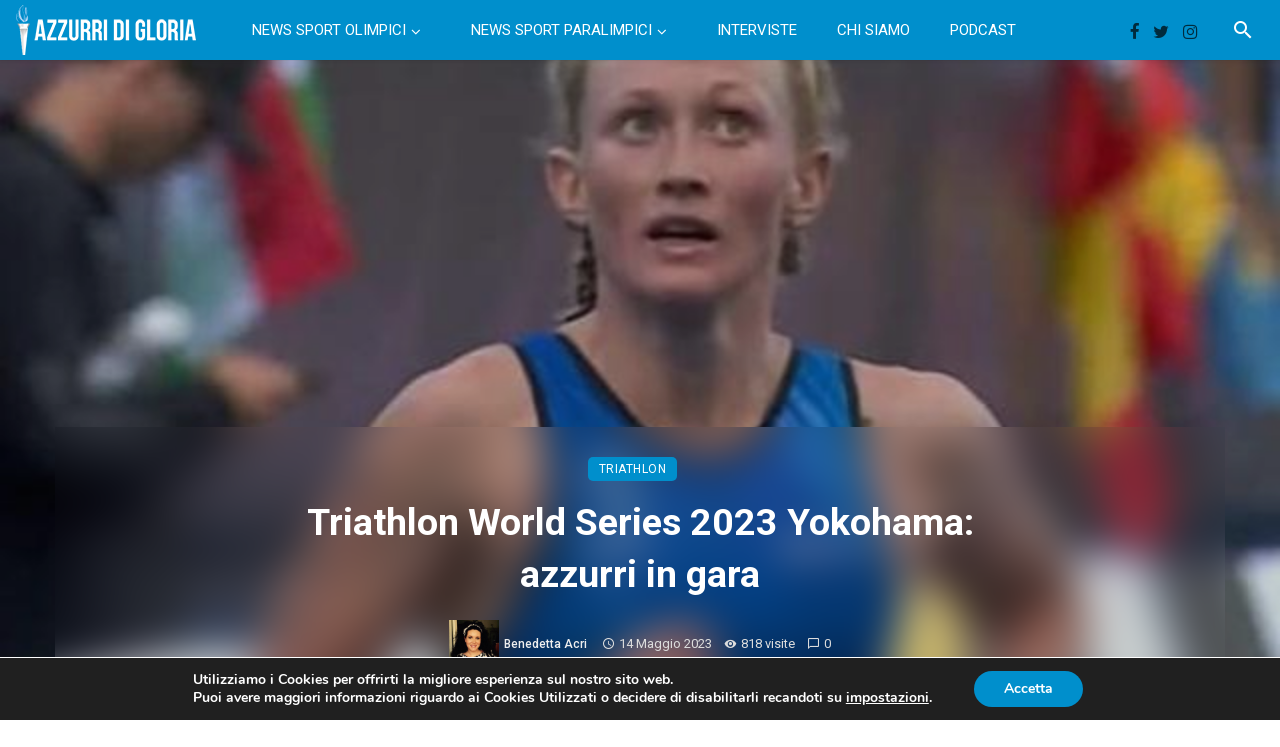

--- FILE ---
content_type: text/html; charset=UTF-8
request_url: https://azzurridigloria.com/news-triathlon/world-series-2023-yokohama/
body_size: 49039
content:
<!DOCTYPE html>
<html lang="it-IT">
<head>
	<meta charset="UTF-8" />
    
    <meta name="viewport" content="width=device-width, initial-scale=1"/>
    
    <link rel="profile" href="/gmpg.org/xfn/11" />
    
    <!-- Schema meta -->
        <script type="application/ld+json">
    {
          "@context": "http://schema.org",
          "@type": "NewsArticle",
          "mainEntityOfPage": {
            "@type": "WebPage",
            "@id": "https://azzurridigloria.com/news-triathlon/world-series-2023-yokohama/"
          },
          "headline": "Triathlon World Series 2023 Yokohama: azzurri in gara",
          "image": [
            "https://azzurridigloria.com/wp-content/uploads/2023/05/triathlon-world-series-2023-yokohama-verena-steinhauser.jpeg"
           ],
          "datePublished": "2023-05-14T10:19:48+00:00",
          "dateModified": "2023-05-14T10:19:48+02:00",
          "author": {
            "@type": "Person",
            "name": "Benedetta Acri"
          },
           "publisher": {
            "@type": "Organization",
            "name": "Azzurri di Gloria",
            "logo": {
              "@type": "ImageObject",
              "url": "https://azzurridigloria.com/wp-content/uploads/2021/07/logo-azzurri-di-gloria-new-50px.png"
            }
          },
          "description": ""
        }
        </script>
        
    <script type="application/javascript">var ajaxurl = "https://azzurridigloria.com/wp-admin/admin-ajax.php"</script><meta name='robots' content='index, follow, max-image-preview:large, max-snippet:-1, max-video-preview:-1' />

	<!-- This site is optimized with the Yoast SEO plugin v16.7 - https://yoast.com/wordpress/plugins/seo/ -->
	<title>Triathlon World Series 2023 Yokohama: azzurri in gara | Azzurri di Gloria</title>
	<meta name="description" content="Triathlon World Series 2023 Yokohama: Verena Steinhauser è la migliore degli italiani in gara in Giappone, entrando nella Top 20." />
	<link rel="canonical" href="https://azzurridigloria.com/news-triathlon/world-series-2023-yokohama/" />
	<meta property="og:locale" content="it_IT" />
	<meta property="og:type" content="article" />
	<meta property="og:title" content="Triathlon World Series 2023 Yokohama: azzurri in gara | Azzurri di Gloria" />
	<meta property="og:description" content="Triathlon World Series 2023 Yokohama: Verena Steinhauser è la migliore degli italiani in gara in Giappone, entrando nella Top 20." />
	<meta property="og:url" content="https://azzurridigloria.com/news-triathlon/world-series-2023-yokohama/" />
	<meta property="og:site_name" content="Azzurri di Gloria" />
	<meta property="article:publisher" content="https://www.facebook.com/azzurridigloria" />
	<meta property="article:published_time" content="2023-05-14T08:19:48+00:00" />
	<meta property="og:image" content="https://azzurridigloria.com/wp-content/uploads/2023/05/triathlon-world-series-2023-yokohama-verena-steinhauser.jpeg" />
	<meta property="og:image:width" content="640" />
	<meta property="og:image:height" content="440" />
	<meta name="twitter:card" content="summary" />
	<meta name="twitter:image" content="https://azzurridigloria.com/wp-content/uploads/2023/05/triathlon-world-series-2023-yokohama-verena-steinhauser.jpeg" />
	<meta name="twitter:creator" content="@FernGully89" />
	<meta name="twitter:site" content="@azzurridigloria" />
	<meta name="twitter:label1" content="Scritto da" />
	<meta name="twitter:data1" content="Benedetta Acri" />
	<meta name="twitter:label2" content="Tempo di lettura stimato" />
	<meta name="twitter:data2" content="1 minuto" />
	<script type="application/ld+json" class="yoast-schema-graph">{"@context":"https://schema.org","@graph":[{"@type":"WebSite","@id":"https://azzurridigloria.com/#website","url":"https://azzurridigloria.com/","name":"Azzurri di Gloria","description":"Notizie, interviste e storie di Olimpiadi","potentialAction":[{"@type":"SearchAction","target":{"@type":"EntryPoint","urlTemplate":"https://azzurridigloria.com/?s={search_term_string}"},"query-input":"required name=search_term_string"}],"inLanguage":"it-IT"},{"@type":"ImageObject","@id":"https://azzurridigloria.com/news-triathlon/world-series-2023-yokohama/#primaryimage","inLanguage":"it-IT","url":"https://azzurridigloria.com/wp-content/uploads/2023/05/triathlon-world-series-2023-yokohama-verena-steinhauser.jpeg","contentUrl":"https://azzurridigloria.com/wp-content/uploads/2023/05/triathlon-world-series-2023-yokohama-verena-steinhauser.jpeg","width":640,"height":440,"caption":"Verena Steinhauser (foto FITRI)"},{"@type":"WebPage","@id":"https://azzurridigloria.com/news-triathlon/world-series-2023-yokohama/#webpage","url":"https://azzurridigloria.com/news-triathlon/world-series-2023-yokohama/","name":"Triathlon World Series 2023 Yokohama: azzurri in gara | Azzurri di Gloria","isPartOf":{"@id":"https://azzurridigloria.com/#website"},"primaryImageOfPage":{"@id":"https://azzurridigloria.com/news-triathlon/world-series-2023-yokohama/#primaryimage"},"datePublished":"2023-05-14T08:19:48+00:00","dateModified":"2023-05-14T08:19:48+00:00","author":{"@id":"https://azzurridigloria.com/#/schema/person/8d3fff5ceb85df22b27df92aed68cfae"},"description":"Triathlon World Series 2023 Yokohama: Verena Steinhauser \u00e8 la migliore degli italiani in gara in Giappone, entrando nella Top 20.","breadcrumb":{"@id":"https://azzurridigloria.com/news-triathlon/world-series-2023-yokohama/#breadcrumb"},"inLanguage":"it-IT","potentialAction":[{"@type":"ReadAction","target":["https://azzurridigloria.com/news-triathlon/world-series-2023-yokohama/"]}]},{"@type":"BreadcrumbList","@id":"https://azzurridigloria.com/news-triathlon/world-series-2023-yokohama/#breadcrumb","itemListElement":[{"@type":"ListItem","position":1,"name":"Home","item":"https://azzurridigloria.com/"},{"@type":"ListItem","position":2,"name":"Triathlon World Series 2023 Yokohama: azzurri in gara"}]},{"@type":"Person","@id":"https://azzurridigloria.com/#/schema/person/8d3fff5ceb85df22b27df92aed68cfae","name":"Benedetta Acri","image":{"@type":"ImageObject","@id":"https://azzurridigloria.com/#personlogo","inLanguage":"it-IT","url":"https://secure.gravatar.com/avatar/44c66cd7e7a28c010dbb7df3ec31bbfb?s=96&d=mm&r=g","contentUrl":"https://secure.gravatar.com/avatar/44c66cd7e7a28c010dbb7df3ec31bbfb?s=96&d=mm&r=g","caption":"Benedetta Acri"},"description":"Giornalista, onnivora di cultura a 360\u00ba. Lavoro nel campo dei media, in particolare nel mondo dell'informazione e social. Lo sport \u00e8 una delle mie tante passioni, coltivata sul campo, sui libri e sullo schermo.","sameAs":["https://twitter.com/FernGully89"],"url":"https://azzurridigloria.com/author/benedetta-acri/"}]}</script>
	<!-- / Yoast SEO plugin. -->


<link rel='dns-prefetch' href='//maps.googleapis.com' />
<link rel='dns-prefetch' href='//fonts.googleapis.com' />
<link rel='preconnect' href='https://fonts.gstatic.com' crossorigin />
<link rel="alternate" type="application/rss+xml" title="Azzurri di Gloria &raquo; Feed" href="https://azzurridigloria.com/feed/" />
<link rel="alternate" type="application/rss+xml" title="Azzurri di Gloria &raquo; Feed dei commenti" href="https://azzurridigloria.com/comments/feed/" />
<link rel="alternate" type="application/rss+xml" title="Azzurri di Gloria &raquo; Triathlon World Series 2023 Yokohama: azzurri in gara Feed dei commenti" href="https://azzurridigloria.com/news-triathlon/world-series-2023-yokohama/feed/" />
<script type="text/javascript">
window._wpemojiSettings = {"baseUrl":"https:\/\/s.w.org\/images\/core\/emoji\/14.0.0\/72x72\/","ext":".png","svgUrl":"https:\/\/s.w.org\/images\/core\/emoji\/14.0.0\/svg\/","svgExt":".svg","source":{"concatemoji":"https:\/\/azzurridigloria.com\/wp-includes\/js\/wp-emoji-release.min.js?ver=6.3.7"}};
/*! This file is auto-generated */
!function(i,n){var o,s,e;function c(e){try{var t={supportTests:e,timestamp:(new Date).valueOf()};sessionStorage.setItem(o,JSON.stringify(t))}catch(e){}}function p(e,t,n){e.clearRect(0,0,e.canvas.width,e.canvas.height),e.fillText(t,0,0);var t=new Uint32Array(e.getImageData(0,0,e.canvas.width,e.canvas.height).data),r=(e.clearRect(0,0,e.canvas.width,e.canvas.height),e.fillText(n,0,0),new Uint32Array(e.getImageData(0,0,e.canvas.width,e.canvas.height).data));return t.every(function(e,t){return e===r[t]})}function u(e,t,n){switch(t){case"flag":return n(e,"\ud83c\udff3\ufe0f\u200d\u26a7\ufe0f","\ud83c\udff3\ufe0f\u200b\u26a7\ufe0f")?!1:!n(e,"\ud83c\uddfa\ud83c\uddf3","\ud83c\uddfa\u200b\ud83c\uddf3")&&!n(e,"\ud83c\udff4\udb40\udc67\udb40\udc62\udb40\udc65\udb40\udc6e\udb40\udc67\udb40\udc7f","\ud83c\udff4\u200b\udb40\udc67\u200b\udb40\udc62\u200b\udb40\udc65\u200b\udb40\udc6e\u200b\udb40\udc67\u200b\udb40\udc7f");case"emoji":return!n(e,"\ud83e\udef1\ud83c\udffb\u200d\ud83e\udef2\ud83c\udfff","\ud83e\udef1\ud83c\udffb\u200b\ud83e\udef2\ud83c\udfff")}return!1}function f(e,t,n){var r="undefined"!=typeof WorkerGlobalScope&&self instanceof WorkerGlobalScope?new OffscreenCanvas(300,150):i.createElement("canvas"),a=r.getContext("2d",{willReadFrequently:!0}),o=(a.textBaseline="top",a.font="600 32px Arial",{});return e.forEach(function(e){o[e]=t(a,e,n)}),o}function t(e){var t=i.createElement("script");t.src=e,t.defer=!0,i.head.appendChild(t)}"undefined"!=typeof Promise&&(o="wpEmojiSettingsSupports",s=["flag","emoji"],n.supports={everything:!0,everythingExceptFlag:!0},e=new Promise(function(e){i.addEventListener("DOMContentLoaded",e,{once:!0})}),new Promise(function(t){var n=function(){try{var e=JSON.parse(sessionStorage.getItem(o));if("object"==typeof e&&"number"==typeof e.timestamp&&(new Date).valueOf()<e.timestamp+604800&&"object"==typeof e.supportTests)return e.supportTests}catch(e){}return null}();if(!n){if("undefined"!=typeof Worker&&"undefined"!=typeof OffscreenCanvas&&"undefined"!=typeof URL&&URL.createObjectURL&&"undefined"!=typeof Blob)try{var e="postMessage("+f.toString()+"("+[JSON.stringify(s),u.toString(),p.toString()].join(",")+"));",r=new Blob([e],{type:"text/javascript"}),a=new Worker(URL.createObjectURL(r),{name:"wpTestEmojiSupports"});return void(a.onmessage=function(e){c(n=e.data),a.terminate(),t(n)})}catch(e){}c(n=f(s,u,p))}t(n)}).then(function(e){for(var t in e)n.supports[t]=e[t],n.supports.everything=n.supports.everything&&n.supports[t],"flag"!==t&&(n.supports.everythingExceptFlag=n.supports.everythingExceptFlag&&n.supports[t]);n.supports.everythingExceptFlag=n.supports.everythingExceptFlag&&!n.supports.flag,n.DOMReady=!1,n.readyCallback=function(){n.DOMReady=!0}}).then(function(){return e}).then(function(){var e;n.supports.everything||(n.readyCallback(),(e=n.source||{}).concatemoji?t(e.concatemoji):e.wpemoji&&e.twemoji&&(t(e.twemoji),t(e.wpemoji)))}))}((window,document),window._wpemojiSettings);
</script>
<style type="text/css">
img.wp-smiley,
img.emoji {
	display: inline !important;
	border: none !important;
	box-shadow: none !important;
	height: 1em !important;
	width: 1em !important;
	margin: 0 0.07em !important;
	vertical-align: -0.1em !important;
	background: none !important;
	padding: 0 !important;
}
</style>
	<link rel='stylesheet' id='wp-block-library-css' href='https://azzurridigloria.com/wp-includes/css/dist/block-library/style.min.css?ver=6.3.7' type='text/css' media='all' />
<style id='classic-theme-styles-inline-css' type='text/css'>
/*! This file is auto-generated */
.wp-block-button__link{color:#fff;background-color:#32373c;border-radius:9999px;box-shadow:none;text-decoration:none;padding:calc(.667em + 2px) calc(1.333em + 2px);font-size:1.125em}.wp-block-file__button{background:#32373c;color:#fff;text-decoration:none}
</style>
<style id='global-styles-inline-css' type='text/css'>
body{--wp--preset--color--black: #000000;--wp--preset--color--cyan-bluish-gray: #abb8c3;--wp--preset--color--white: #ffffff;--wp--preset--color--pale-pink: #f78da7;--wp--preset--color--vivid-red: #cf2e2e;--wp--preset--color--luminous-vivid-orange: #ff6900;--wp--preset--color--luminous-vivid-amber: #fcb900;--wp--preset--color--light-green-cyan: #7bdcb5;--wp--preset--color--vivid-green-cyan: #00d084;--wp--preset--color--pale-cyan-blue: #8ed1fc;--wp--preset--color--vivid-cyan-blue: #0693e3;--wp--preset--color--vivid-purple: #9b51e0;--wp--preset--gradient--vivid-cyan-blue-to-vivid-purple: linear-gradient(135deg,rgba(6,147,227,1) 0%,rgb(155,81,224) 100%);--wp--preset--gradient--light-green-cyan-to-vivid-green-cyan: linear-gradient(135deg,rgb(122,220,180) 0%,rgb(0,208,130) 100%);--wp--preset--gradient--luminous-vivid-amber-to-luminous-vivid-orange: linear-gradient(135deg,rgba(252,185,0,1) 0%,rgba(255,105,0,1) 100%);--wp--preset--gradient--luminous-vivid-orange-to-vivid-red: linear-gradient(135deg,rgba(255,105,0,1) 0%,rgb(207,46,46) 100%);--wp--preset--gradient--very-light-gray-to-cyan-bluish-gray: linear-gradient(135deg,rgb(238,238,238) 0%,rgb(169,184,195) 100%);--wp--preset--gradient--cool-to-warm-spectrum: linear-gradient(135deg,rgb(74,234,220) 0%,rgb(151,120,209) 20%,rgb(207,42,186) 40%,rgb(238,44,130) 60%,rgb(251,105,98) 80%,rgb(254,248,76) 100%);--wp--preset--gradient--blush-light-purple: linear-gradient(135deg,rgb(255,206,236) 0%,rgb(152,150,240) 100%);--wp--preset--gradient--blush-bordeaux: linear-gradient(135deg,rgb(254,205,165) 0%,rgb(254,45,45) 50%,rgb(107,0,62) 100%);--wp--preset--gradient--luminous-dusk: linear-gradient(135deg,rgb(255,203,112) 0%,rgb(199,81,192) 50%,rgb(65,88,208) 100%);--wp--preset--gradient--pale-ocean: linear-gradient(135deg,rgb(255,245,203) 0%,rgb(182,227,212) 50%,rgb(51,167,181) 100%);--wp--preset--gradient--electric-grass: linear-gradient(135deg,rgb(202,248,128) 0%,rgb(113,206,126) 100%);--wp--preset--gradient--midnight: linear-gradient(135deg,rgb(2,3,129) 0%,rgb(40,116,252) 100%);--wp--preset--font-size--small: 13px;--wp--preset--font-size--medium: 20px;--wp--preset--font-size--large: 36px;--wp--preset--font-size--x-large: 42px;--wp--preset--spacing--20: 0.44rem;--wp--preset--spacing--30: 0.67rem;--wp--preset--spacing--40: 1rem;--wp--preset--spacing--50: 1.5rem;--wp--preset--spacing--60: 2.25rem;--wp--preset--spacing--70: 3.38rem;--wp--preset--spacing--80: 5.06rem;--wp--preset--shadow--natural: 6px 6px 9px rgba(0, 0, 0, 0.2);--wp--preset--shadow--deep: 12px 12px 50px rgba(0, 0, 0, 0.4);--wp--preset--shadow--sharp: 6px 6px 0px rgba(0, 0, 0, 0.2);--wp--preset--shadow--outlined: 6px 6px 0px -3px rgba(255, 255, 255, 1), 6px 6px rgba(0, 0, 0, 1);--wp--preset--shadow--crisp: 6px 6px 0px rgba(0, 0, 0, 1);}:where(.is-layout-flex){gap: 0.5em;}:where(.is-layout-grid){gap: 0.5em;}body .is-layout-flow > .alignleft{float: left;margin-inline-start: 0;margin-inline-end: 2em;}body .is-layout-flow > .alignright{float: right;margin-inline-start: 2em;margin-inline-end: 0;}body .is-layout-flow > .aligncenter{margin-left: auto !important;margin-right: auto !important;}body .is-layout-constrained > .alignleft{float: left;margin-inline-start: 0;margin-inline-end: 2em;}body .is-layout-constrained > .alignright{float: right;margin-inline-start: 2em;margin-inline-end: 0;}body .is-layout-constrained > .aligncenter{margin-left: auto !important;margin-right: auto !important;}body .is-layout-constrained > :where(:not(.alignleft):not(.alignright):not(.alignfull)){max-width: var(--wp--style--global--content-size);margin-left: auto !important;margin-right: auto !important;}body .is-layout-constrained > .alignwide{max-width: var(--wp--style--global--wide-size);}body .is-layout-flex{display: flex;}body .is-layout-flex{flex-wrap: wrap;align-items: center;}body .is-layout-flex > *{margin: 0;}body .is-layout-grid{display: grid;}body .is-layout-grid > *{margin: 0;}:where(.wp-block-columns.is-layout-flex){gap: 2em;}:where(.wp-block-columns.is-layout-grid){gap: 2em;}:where(.wp-block-post-template.is-layout-flex){gap: 1.25em;}:where(.wp-block-post-template.is-layout-grid){gap: 1.25em;}.has-black-color{color: var(--wp--preset--color--black) !important;}.has-cyan-bluish-gray-color{color: var(--wp--preset--color--cyan-bluish-gray) !important;}.has-white-color{color: var(--wp--preset--color--white) !important;}.has-pale-pink-color{color: var(--wp--preset--color--pale-pink) !important;}.has-vivid-red-color{color: var(--wp--preset--color--vivid-red) !important;}.has-luminous-vivid-orange-color{color: var(--wp--preset--color--luminous-vivid-orange) !important;}.has-luminous-vivid-amber-color{color: var(--wp--preset--color--luminous-vivid-amber) !important;}.has-light-green-cyan-color{color: var(--wp--preset--color--light-green-cyan) !important;}.has-vivid-green-cyan-color{color: var(--wp--preset--color--vivid-green-cyan) !important;}.has-pale-cyan-blue-color{color: var(--wp--preset--color--pale-cyan-blue) !important;}.has-vivid-cyan-blue-color{color: var(--wp--preset--color--vivid-cyan-blue) !important;}.has-vivid-purple-color{color: var(--wp--preset--color--vivid-purple) !important;}.has-black-background-color{background-color: var(--wp--preset--color--black) !important;}.has-cyan-bluish-gray-background-color{background-color: var(--wp--preset--color--cyan-bluish-gray) !important;}.has-white-background-color{background-color: var(--wp--preset--color--white) !important;}.has-pale-pink-background-color{background-color: var(--wp--preset--color--pale-pink) !important;}.has-vivid-red-background-color{background-color: var(--wp--preset--color--vivid-red) !important;}.has-luminous-vivid-orange-background-color{background-color: var(--wp--preset--color--luminous-vivid-orange) !important;}.has-luminous-vivid-amber-background-color{background-color: var(--wp--preset--color--luminous-vivid-amber) !important;}.has-light-green-cyan-background-color{background-color: var(--wp--preset--color--light-green-cyan) !important;}.has-vivid-green-cyan-background-color{background-color: var(--wp--preset--color--vivid-green-cyan) !important;}.has-pale-cyan-blue-background-color{background-color: var(--wp--preset--color--pale-cyan-blue) !important;}.has-vivid-cyan-blue-background-color{background-color: var(--wp--preset--color--vivid-cyan-blue) !important;}.has-vivid-purple-background-color{background-color: var(--wp--preset--color--vivid-purple) !important;}.has-black-border-color{border-color: var(--wp--preset--color--black) !important;}.has-cyan-bluish-gray-border-color{border-color: var(--wp--preset--color--cyan-bluish-gray) !important;}.has-white-border-color{border-color: var(--wp--preset--color--white) !important;}.has-pale-pink-border-color{border-color: var(--wp--preset--color--pale-pink) !important;}.has-vivid-red-border-color{border-color: var(--wp--preset--color--vivid-red) !important;}.has-luminous-vivid-orange-border-color{border-color: var(--wp--preset--color--luminous-vivid-orange) !important;}.has-luminous-vivid-amber-border-color{border-color: var(--wp--preset--color--luminous-vivid-amber) !important;}.has-light-green-cyan-border-color{border-color: var(--wp--preset--color--light-green-cyan) !important;}.has-vivid-green-cyan-border-color{border-color: var(--wp--preset--color--vivid-green-cyan) !important;}.has-pale-cyan-blue-border-color{border-color: var(--wp--preset--color--pale-cyan-blue) !important;}.has-vivid-cyan-blue-border-color{border-color: var(--wp--preset--color--vivid-cyan-blue) !important;}.has-vivid-purple-border-color{border-color: var(--wp--preset--color--vivid-purple) !important;}.has-vivid-cyan-blue-to-vivid-purple-gradient-background{background: var(--wp--preset--gradient--vivid-cyan-blue-to-vivid-purple) !important;}.has-light-green-cyan-to-vivid-green-cyan-gradient-background{background: var(--wp--preset--gradient--light-green-cyan-to-vivid-green-cyan) !important;}.has-luminous-vivid-amber-to-luminous-vivid-orange-gradient-background{background: var(--wp--preset--gradient--luminous-vivid-amber-to-luminous-vivid-orange) !important;}.has-luminous-vivid-orange-to-vivid-red-gradient-background{background: var(--wp--preset--gradient--luminous-vivid-orange-to-vivid-red) !important;}.has-very-light-gray-to-cyan-bluish-gray-gradient-background{background: var(--wp--preset--gradient--very-light-gray-to-cyan-bluish-gray) !important;}.has-cool-to-warm-spectrum-gradient-background{background: var(--wp--preset--gradient--cool-to-warm-spectrum) !important;}.has-blush-light-purple-gradient-background{background: var(--wp--preset--gradient--blush-light-purple) !important;}.has-blush-bordeaux-gradient-background{background: var(--wp--preset--gradient--blush-bordeaux) !important;}.has-luminous-dusk-gradient-background{background: var(--wp--preset--gradient--luminous-dusk) !important;}.has-pale-ocean-gradient-background{background: var(--wp--preset--gradient--pale-ocean) !important;}.has-electric-grass-gradient-background{background: var(--wp--preset--gradient--electric-grass) !important;}.has-midnight-gradient-background{background: var(--wp--preset--gradient--midnight) !important;}.has-small-font-size{font-size: var(--wp--preset--font-size--small) !important;}.has-medium-font-size{font-size: var(--wp--preset--font-size--medium) !important;}.has-large-font-size{font-size: var(--wp--preset--font-size--large) !important;}.has-x-large-font-size{font-size: var(--wp--preset--font-size--x-large) !important;}
.wp-block-navigation a:where(:not(.wp-element-button)){color: inherit;}
:where(.wp-block-post-template.is-layout-flex){gap: 1.25em;}:where(.wp-block-post-template.is-layout-grid){gap: 1.25em;}
:where(.wp-block-columns.is-layout-flex){gap: 2em;}:where(.wp-block-columns.is-layout-grid){gap: 2em;}
.wp-block-pullquote{font-size: 1.5em;line-height: 1.6;}
</style>
<link rel='stylesheet' id='theiaPostSlider-css' href='https://azzurridigloria.com/wp-content/plugins/theia-post-slider/css/font-theme.css?ver=1.15.1' type='text/css' media='all' />
<style id='theiaPostSlider-inline-css' type='text/css'>


				.theiaPostSlider_nav.fontTheme ._title,
				.theiaPostSlider_nav.fontTheme ._text {
					line-height: 48px;
				}
	
				.theiaPostSlider_nav.fontTheme ._button {
					color: #f08100;
				}
	
				.theiaPostSlider_nav.fontTheme ._button ._2 span {
					font-size: 48px;
					line-height: 48px;
				}
	
				.theiaPostSlider_nav.fontTheme ._button:hover,
				.theiaPostSlider_nav.fontTheme ._button:focus {
					color: #ffa338;
				}
	
				.theiaPostSlider_nav.fontTheme ._disabled {
					color: #777777 !important;
				}
			
</style>
<link rel='stylesheet' id='theiaPostSlider-font-css' href='https://azzurridigloria.com/wp-content/plugins/theia-post-slider/fonts/style.css?ver=1.15.1' type='text/css' media='all' />
<link rel='stylesheet' id='ceris-vendors-css' href='https://azzurridigloria.com/wp-content/themes/ceris/css/vendors.css?ver=6.3.7' type='text/css' media='all' />
<link rel='stylesheet' id='ceris-style-css' href='https://azzurridigloria.com/wp-content/themes/ceris/css/style.css?ver=6.3.7' type='text/css' media='all' />
<style id='ceris-style-inline-css' type='text/css'>
.header-1 .header-main, 
                                        .header-2 .header-main, 
                                        .header-3 .site-header, 
                                        .header-4 .navigation-bar,
                                        .header-5 .navigation-bar,
                                        .header-6 .navigation-bar,
                                        .header-7 .header-main,
                                        .header-8 .header-main,
                                        .header-9 .site-header, 
                                        .header-10 .navigation-bar,
                                        .header-11 .navigation-bar,
                                        .header-13 .navigation-bar,
                                        .header-14 .header-main, 
                                        .header-14 .header-bg-main-color, 
                                        .header-15 .header-main,
                                        .header-16 .navigation-bar,
                                        .header-17 .navigation-bar,
                                        .header-18 .navigation-bar,
                                        .header-12 .header-main
                                        {background: #008fcc;}#atbs-ceris-mobile-header
                                        {background: #008fcc;}.site-footer, .footer-3.site-footer, .footer-5.site-footer, .footer-6.site-footer , .site-footer.footer-7 .site-footer__section:first-child, .site-footer.footer-8 .site-footer__section:first-child
                                        {background: #008fcc;}.atbs-ceris-block:not(:last-child) {margin-bottom: 70px;}::selection {color: #FFF; background: #008FCC;}::-webkit-selection {color: #FFF; background: #008FCC;}.scroll-count-percent .progress__value {stroke: #008FCC;}  .ceris-feature-i .sub-posts .block-heading__view-all a, .atbs-ceris-carousel.atbs-ceris-carousel-post-vertical .owl-prev, .atbs-ceris-carousel.atbs-ceris-carousel-post-vertical .owl-next, .post--overlay-back-face .button__readmore:hover i, .post--vertical-has-media .list-index, .navigation--main .sub-menu li:hover>a, .infinity-single-trigger:before, .ceris-icon-load-infinity-single:before, .atbs-article-reactions .atbs-reactions-content.active .atbs-reaction-count, .atbs-article-reactions .atbs-reactions-content:active .atbs-reaction-count, .post-slider-text-align-center .owl-carousel .owl-prev, .post-slider-text-align-center .owl-carousel .owl-next, .ceris-category-tiles .owl-carousel .owl-prev, .ceris-category-tiles .owl-carousel .owl-next, 
                                    a.block-heading__secondary, .atbs-ceris-pagination a.btn-default, 
                                    .atbs-ceris-pagination a.btn-default:active, 
                                    .atbs-ceris-pagination a.btn-default:hover, 
                                    .atbs-ceris-pagination a.btn-default:focus, 
                                    .atbs-ceris-search-full .result-default, 
                                    .atbs-ceris-search-full .result-default .search-module-heading, 
                                    .search-module-heading, .atbs-ceris-post--grid-c-update .atbs-ceris-carousel.nav-circle .owl-prev, .single .entry-meta .entry-author__name, .pagination-circle .atbs-ceris-pagination__item.atbs-ceris-pagination__item-next:hover,
                                    .pagination-circle .atbs-ceris-pagination__item.atbs-ceris-pagination__item-prev:hover, 
                                    .atbs-ceris-video-has-post-list .main-post .post-type-icon, .widget-subscribe .subscribe-form__fields button, 
                                    .list-index, a, a:hover, a:focus, a:active, .color-primary, .site-title, 
                                    .entry-tags ul > li > a:hover, .social-share-label, .ceris-single .single-header--top .entry-author__name, .atbs-ceris-widget-indexed-posts-b .posts-list > li .post__title:after, .posts-navigation .post:hover .posts-navigation__label,
                                    .posts-navigation .post:hover .post__title, .sticky-ceris-post .cerisStickyMark i, .typography-copy blockquote:before, .comment-content blockquote:before, .listing--list-large .post__readmore:hover .readmore__text,
                                    .post--horizontal-reverse-big.post--horizontal-reverse-big__style-3 .post__readmore .readmore__text:hover, .reviews-score-average, .star-item.star-full i:before,
                                    .wc-block-grid__product-rating .star-rating span:before, .wc-block-grid__product-rating .wc-block-grid__product-rating__stars span:before,
                                    .woocommerce-message::before, .woocommerce-info::before, .woocommerce-error::before, .woocommerce-downloads .woocommerce-info:before
            {color: #008FCC;}.ceris-grid-j .icon-has-animation .btn-play-left-not-center.post-type-icon:after, div.wpforms-container-full .wpforms-form button[type=submit], div.wpforms-container-full .wpforms-form button[type=submit]:hover{background-color: #008FCC;} .ceris-grid-j .btn-play-left-not-center .circle, .scroll-count-percent .btn-bookmark-icon .bookmark-status-saved path {fill: #008FCC;} .infinity-single-trigger:before, .ceris-grid-j .btn-play-left-not-center .g-path path{fill: #fff;}@media(max-width: 768px) {.ceris-grid-j .icon-has-animation .btn-play-left-not-center.post-type-icon:after{background-color: #fff;} }@media(max-width: 768px) {.ceris-grid-j .btn-play-left-not-center .circle{fill: #fff;} } @media(max-width: 768px) {.ceris-grid-j .btn-play-left-not-center .g-path path{fill: #000;} }@media(max-width: 768px) {.ceris-module-video .post-list-no-thumb-3i .posts-no-thumb .post-type-icon:after{background-color: #008FCC;} }@media(max-width: 768px) {.ceris-module-video .post-list-no-thumb-3i .list-item .posts-no-thumb:hover .post-type-icon:after{background-color: #fff;} }@media(max-width: 768px) {.ceris-module-video .post-list-no-thumb-3i .list-item:first-child .posts-no-thumb:hover .post-type-icon:after{background-color: #fff;} }@media(max-width: 768px) {.ceris-module-video .post-list-no-thumb-3i:hover .list-item:first-child .posts-no-thumb .post-type-icon:after{background-color: #008FCC;} }@media(max-width: 768px) {.ceris-module-video .post-list-no-thumb-3i .list-item:first-child .posts-no-thumb:hover .post-type-icon:after{background-color: #fff;} }@media (max-width: 380px){.featured-slider-d .owl-carousel .owl-dot.active span{background-color: #008FCC;}}.g-path path {fill: #000;} .circle{fill: #fff;}@media(max-width: 576px) {.atbs-ceris-post--vertical-3i-row .post--vertical .post__cat{background-color: #008FCC;} }.atbs-article-reactions .atbs-reactions-content:hover{
                border-color: rgba(0, 143, 204,0.3);
            } .post-no-thumb-height-default:hover{
                box-shadow: 0 45px 25px -20px rgba(0, 143, 204,0.27);
            } .ceris-feature-h .owl-item.active .post--overlay-height-275 .post__thumb--overlay.post__thumb:after{
                background-color: rgba(0, 143, 204,0.8);
            } .post-list-no-thumb-3i .list-item:first-child:hover:before, .post-list-no-thumb-3i .list-item:hover:before{
                background-color: rgba(0, 143, 204, 0.4);
            } .ceris-grid-carousel-d .owl-stage .post--card-overlay-middle-has-hidden-content:hover .post__thumb--overlay.post__thumb:after, .ceris-grid-carousel-d .owl-stage .owl-item.active.center .post--card-overlay-middle-has-hidden-content:hover .post__thumb--overlay.post__thumb:after{
                -webkit-box-shadow: 0px 20px 27px 0 rgba(0, 143, 204,0.2);
                box-shadow: 0px 20px 27px 0 rgba(0, 143, 204,0.2);
            } @media(min-width:992px){
                                .post--overlay-hover-effect .post__thumb--overlay.post__thumb:after{
                                    background-color: #008FCC;
                                }
            }.atbs-ceris-block__aside-left .banner__button, .ceris-feature-k .atbs-ceris-carousel-nav-custom-holder .owl-prev:hover, .ceris-feature-k .atbs-ceris-carousel-nav-custom-holder .owl-next:hover, .ceris-feature-k .atbs-ceris-block__inner::before, .ceris-feature-i .atbs-ceris-carousel-nav-custom-holder .owl-prev:hover, .ceris-feature-i .atbs-ceris-carousel-nav-custom-holder .owl-next:hover, .ceris-feature-j .sub-posts .atbs-ceris-carousel-nav-custom-holder .owl-prev:hover, .ceris-feature-j .sub-posts .atbs-ceris-carousel-nav-custom-holder .owl-next:hover, .ceris-feature-h .owl-item.active + .owl-item.active .post--overlay-height-275 .post__cat-has-line:before, .atbs-ceris-carousel.atbs-ceris-carousel-post-vertical .owl-prev:hover, .atbs-ceris-carousel.atbs-ceris-carousel-post-vertical .owl-next:hover, .ceris-feature-f .button__readmore--round:hover i, .post--overlay-hover-effect .post__text-backface .post__readmore .button__readmore:hover,
             
             .post--overlay-hover-effect.post--overlay-bottom,
              .post--overlay-back-face,
              .pagination-circle .atbs-ceris-pagination__item:not(.atbs-ceris-pagination__dots):hover, .open-sub-col, .atbs-ceris-posts-feature-a-update .atbs-ceris-carousel.nav-circle .owl-prev:hover,
            .atbs-ceris-posts-feature-a-update .atbs-ceris-carousel.nav-circle .owl-next:hover, .owl-carousel.button--dots-center-nav .owl-prev:hover, .owl-carousel.button--dots-center-nav .owl-next:hover, .section-has-subscribe-no-border > .btn:focus, .section-has-subscribe-no-border > .btn:active, .section-has-subscribe-no-border > *:hover, .widget-slide .atbs-ceris-carousel .owl-dot.active span, .featured-slider-e .owl-carousel .owl-prev:hover, .featured-slider-e .owl-carousel .owl-next:hover, .post--horizontal-hasbackground.post:hover, .post-slider-text-align-center .owl-carousel .owl-prev:hover, .post-slider-text-align-center .owl-carousel .owl-next:hover, .atbs-ceris-pagination [class*='js-ajax-load-']:active, .atbs-ceris-pagination [class*='js-ajax-load-']:hover, .atbs-ceris-pagination [class*='js-ajax-load-']:focus, .atbs-ceris-widget-indexed-posts-a .posts-list>li .post__thumb:after, .post-list-no-thumb-3i:hover .list-item:first-child .post__cat:before, .header-17 .btn-subscribe-theme, .header-13 .btn-subscribe-theme, .header-16 .offcanvas-menu-toggle.navigation-bar-btn, .atbs-ceris-widget-posts-list.atbs-ceris-widget-posts-list-overlay-first ul:hover li.active .post--overlay .post__cat:before, .dots-circle .owl-dot.active span, .atbs-ceris-search-full .popular-tags .entry-tags ul > li > a, .atbs-ceris-search-full .form-control, .atbs-ceris-post--grid-g-update .post-grid-carousel .owl-dot.active span, .nav-row-circle .owl-prev:hover, .nav-row-circle .owl-next:hover, .post--grid--2i_row .post-no-thumb-title-line, .atbs-ceris-post--grid-d-update .post-no-thumb-title-line, .atbs-ceris-posts-feature .post-sub .list-item:hover .post__cat:before, .atbs-ceris-post--grid-c-update .post-main .owl-item.active + .owl-item.active .post__cat:before, .atbs-ceris-post--grid-c-update .atbs-ceris-carousel.nav-circle .owl-next, .atbs-ceris-post--grid-c-update .post-main .owl-item.active .post-no-thumb-title-line, .post-no-thumb-height-default:hover, .carousel-dots-count-number .owl-dot.active span, .header-16 .btn-subscribe-theme, .header-14 .btn-subscribe-theme, .header-11 .btn-subscribe-theme, .atbs-ceris-pagination [class*='js-ajax-load-'], .atbs-ceris-post--overlay-first-big .post--overlay:hover .background-img:after, .post-list-no-thumb-3i .list-item:hover, .post__cat-has-line:before, .category-tile__name, .cat-0.cat-theme-bg.cat-theme-bg, .primary-bg-color, .navigation--main > li > a:before, .atbs-ceris-pagination__item-current, .atbs-ceris-pagination__item-current:hover, 
            .atbs-ceris-pagination__item-current:focus, .atbs-ceris-pagination__item-current:active, .atbs-ceris-pagination--next-n-prev .atbs-ceris-pagination__links a:last-child .atbs-ceris-pagination__item,
            .subscribe-form__fields input[type='submit'], .has-overlap-bg:before, .post__cat--bg, a.post__cat--bg, .entry-cat--bg, a.entry-cat--bg, 
            .comments-count-box, .atbs-ceris-widget--box .widget__title, 
            .widget_calendar td a:before, .widget_calendar #today, .widget_calendar #today a, .entry-action-btn, .posts-navigation__label:before, 
            .comment-form .form-submit input[type='submit'], .atbs-ceris-carousel-dots-b .swiper-pagination-bullet-active,
             .site-header--side-logo .header-logo:not(.header-logo--mobile), .list-square-bullet > li > *:before, .list-square-bullet-exclude-first > li:not(:first-child) > *:before,
             .btn-primary, .btn-primary:active, .btn-primary:focus, .btn-primary:hover, 
             .btn-primary.active.focus, .btn-primary.active:focus, .btn-primary.active:hover, .btn-primary:active.focus, .btn-primary:active:focus, .btn-primary:active:hover, .header-10 .navigation--main > li > a:before, 
             .atbs-ceris-feature-slider .post__readmore, .atbs-ceris-grid-carousel .atbs-ceris-carousel .owl-dot:last-child.active span, .atbs-ceris-grid-carousel .atbs-ceris-carousel .owl-dot.active span,  
             .atbs-ceris-post-slide-has-list .atbs-ceris-post-slide-text-center .atbs-ceris-carousel .owl-dot.active span, 
             .pagination-circle .atbs-ceris-pagination__item:hover, .pagination-circle .atbs-ceris-pagination__item.atbs-ceris-pagination__item-current, .social-share-label:before, .social-share ul li a svg:hover, 
             .comment-form .form-submit input[type='submit'], input[type='button']:not(.btn), input[type='reset']:not(.btn), input[type='submit']:not(.btn), .form-submit input, 
             .comment-form .form-submit input[type='submit']:active, .comment-form .form-submit input[type='submit']:focus, .comment-form .form-submit input[type='submit']:hover,
             .reviews-rating .rating-form .rating-submit, .reviews-rating .rating-form .rating-submit:hover, .ceris-bookmark-page-notification,
             .rating-star, .score-item .score-percent, .ceris-grid-w .post-slide .owl-carousel, .widget-subscribe .widget-subscribe__inner,
             .ceris-grid-carousel-d .owl-stage .post--card-overlay-middle-has-hidden-content:hover .post__thumb--overlay.post__thumb:after, .ceris-grid-carousel-d .owl-stage .owl-item.active.center .post--card-overlay-middle-has-hidden-content:hover .post__thumb--overlay.post__thumb:after,
             .post--vertical-thumb-70-background .button__readmore--outline:hover i, .atbs-ceris-search-full--result .atbs-ceris-pagination .btn,
             .atbs-ceris-posts-feature-c-update.ceris-light-mode .owl-carousel .owl-prev:hover, .atbs-ceris-posts-feature-c-update.ceris-light-mode .owl-carousel .owl-next:hover,
             .editor-styles-wrapper .wc-block-grid__products .wc-block-grid__product .wc-block-grid__product-onsale, .wc-block-grid__product-onsale,
             .woocommerce .wc-block-grid__product .wp-block-button__link:hover, .woocommerce ul.products li.product .onsale, 
             .woocommerce .editor-styles-wrapper .wc-block-grid__products .wc-block-grid__product .wc-block-grid__product-onsale, .woocommerce .wc-block-grid__product-onsale,
             .woocommerce #respond input#submit, .woocommerce #respond input#submit:hover, .woocommerce a.button:hover, .woocommerce button.button:hover, .woocommerce input.button:hover,
             .woocommerce .wp-block-button__link, .woocommerce .wp-block-button:not(.wc-block-grid__product-add-to-cart) .wp-block-button__link,
             .woocommerce nav.woocommerce-pagination ul li a:focus, .woocommerce nav.woocommerce-pagination ul li a:hover, .woocommerce nav.woocommerce-pagination ul li span.current,
             .woocommerce div.product form.cart .button, .woocommerce div.product .woocommerce-tabs ul.tabs li.active, .woocommerce-Tabs-panel .comment-reply-title:before,
             .woocommerce button.button, .woocommerce a.button.wc-backward, .woocommerce a.button.alt, .woocommerce a.button.alt:hover,
             .woocommerce-message a.button, .woocommerce-downloads .woocommerce-Message a.button,
             .woocommerce button.button.alt, .woocommerce button.button.alt:hover, .woocommerce.widget_product_search .woocommerce-product-search button,
             .woocommerce .widget_price_filter .ui-slider .ui-slider-range, .woocommerce .widget_price_filter .ui-slider .ui-slider-handle, .header-current-reading-article .current-reading-article-label,
             #cookie-notice .cn-button, .atbs-ceris-widget-posts-list.atbs-ceris-widget-posts-list-overlay-first .posts-list:hover li.active  .post__cat:before,
             .ceris-mobile-share-socials ul li:hover a, .ceris-admin-delete-review
            {background-color: #008FCC;}.site-header--skin-4 .navigation--main > li > a:before
            {background-color: #008FCC !important;}@media(max-width: 767px){
                .atbs-ceris-post--grid-c-update .atbs-ceris-carousel.nav-circle .owl-prev,
                .atbs-ceris-post--grid-c-update .atbs-ceris-carousel.nav-circle .owl-next{
                        color: #008FCC !important;
                    }
                }.post-score-hexagon .hexagon-svg g path
            {fill: #008FCC;}.ceris-feature-k .atbs-ceris-carousel-nav-custom-holder .owl-prev:hover, .ceris-feature-k .atbs-ceris-carousel-nav-custom-holder .owl-next:hover, .ceris-feature-i .atbs-ceris-carousel-nav-custom-holder .owl-prev:hover, .ceris-feature-i .atbs-ceris-carousel-nav-custom-holder .owl-next:hover, .ceris-feature-j .sub-posts .atbs-ceris-carousel-nav-custom-holder .owl-prev:hover, .ceris-feature-j .sub-posts .atbs-ceris-carousel-nav-custom-holder .owl-next:hover, .post--overlay-line-top-hover:hover::after, .ceris-feature-f .button__readmore--round:hover i, .post--overlay-hover-effect .post__text-backface .post__readmore .button__readmore:hover, .ceris-about-module .about__content, .atbs-ceris-posts-feature-a-update .atbs-ceris-carousel.nav-circle .owl-prev:hover,
.atbs-ceris-posts-feature-a-update .atbs-ceris-carousel.nav-circle .owl-next:hover, .owl-carousel.button--dots-center-nav .owl-prev:hover, .owl-carousel.button--dots-center-nav .owl-next:hover, .atbs-article-reactions .atbs-reactions-content.active, .atbs-ceris-pagination [class*='js-ajax-load-']:active, .atbs-ceris-pagination [class*='js-ajax-load-']:hover, .atbs-ceris-pagination [class*='js-ajax-load-']:focus, .atbs-ceris-search-full--result .atbs-ceris-pagination .btn, .atbs-ceris-pagination [class*='js-ajax-load-'], .comment-form .form-submit input[type='submit'], .form-submit input:hover, .comment-form .form-submit input[type='submit']:active, .comment-form .form-submit input[type='submit']:focus, .comment-form .form-submit input[type='submit']:hover, .has-overlap-frame:before, .atbs-ceris-gallery-slider .fotorama__thumb-border, .bypostauthor > .comment-body .comment-author > img,
.post--vertical-thumb-70-background .button__readmore--outline:hover i, .block-heading.block-heading--style-7,
.atbs-ceris-posts-feature-c-update.ceris-light-mode .owl-carousel .owl-prev:hover,
.atbs-ceris-posts-feature-c-update.ceris-light-mode .owl-carousel .owl-next:hover,
.ceris-mobile-share-socials ul li:hover a,
.wc-block-grid__product .wp-block-button__link:hover, .woocommerce #respond input#submit:hover, .woocommerce a.button:hover, .woocommerce button.button:hover, .woocommerce input.button:hover
            {border-color: #008FCC;}.atbs-ceris-pagination--next-n-prev .atbs-ceris-pagination__links a:last-child .atbs-ceris-pagination__item:after, .typography-copy blockquote, .comment-content blockquote
            {border-left-color: #008FCC;}.comments-count-box:before, .bk-preload-wrapper:after, .woocommerce-error, .woocommerce-message, .woocommerce-info
            {border-top-color: #008FCC;}.bk-preload-wrapper:after
            {border-bottom-color: #008FCC;}.navigation--offcanvas li > a:after
            {border-right-color: #008FCC;}.post--single-cover-gradient .single-header
            {
                background-image: -webkit-linear-gradient( bottom , #008FCC 0%, rgba(252, 60, 45, 0.7) 50%, rgba(252, 60, 45, 0) 100%);
                background-image: linear-gradient(to top, #008FCC 0%, rgba(252, 60, 45, 0.7) 50%, rgba(252, 60, 45, 0) 100%);
            }@media (max-width: 576px){
                .atbs-ceris-posts-feature .post-sub .list-item:nth-child(2), .atbs-ceris-posts-feature .post-sub .list-item:not(:nth-child(2)) .post__cat-has-line:before {
                    background-color: #008FCC;
                }
            }
                .ceris-feature-k .atbs-ceris-block__inner::before{
                    box-shadow: 
                    -210px 0 1px #008FCC, -180px 0 1px #008FCC, -150px 0 1px #008FCC, -120px 0 1px #008FCC, -90px 0 1px #008FCC, -60px 0 1px #008FCC, -30px 0 1px #008FCC, 30px 0 1px #008FCC, 60px 0 1px #008FCC,
                -210px 30px 1px #008FCC, -180px 30px 1px #008FCC, -150px 30px 1px #008FCC, -120px 30px 1px #008FCC, -90px 30px 1px #008FCC, -60px 30px 1px #008FCC, -30px 30px 1px #008FCC, 0 30px 1px #008FCC, 30px 30px 1px #008FCC, 60px 30px 1px #008FCC,
                -210px 60px 1px #008FCC, -180px 60px 1px #008FCC, -150px 60px 1px #008FCC, -120px 60px 1px #008FCC, -90px 60px 1px #008FCC, -60px 60px 1px #008FCC, -30px 60px 1px #008FCC, 0 60px 1px #008FCC, 30px 60px 1px #008FCC, 60px 60px 1px #008FCC,
                -210px 90px 1px #008FCC, -180px 90px 1px #008FCC, -150px 90px 1px #008FCC, -120px 90px 1px #008FCC, -90px 90px 1px #008FCC, -60px 90px 1px #008FCC, -30px 90px 1px #008FCC, 0 90px 1px #008FCC, 30px 90px 1px #008FCC, 60px 90px 1px #008FCC,
                -210px 120px 1px #008FCC, -180px 120px 1px #008FCC, -150px 120px 1px #008FCC, -120px 120px 1px #008FCC, -90px 120px 1px #008FCC, -60px 120px 1px #008FCC, -30px 120px 1px #008FCC, 0 120px 1px #008FCC, 30px 120px 1px #008FCC, 60px 120px 1px #008FCC,
                -210px 150px 1px #008FCC, -180px 150px 1px #008FCC, -150px 150px 1px #008FCC, -120px 150px 1px #008FCC, -90px 150px 1px #008FCC, -60px 150px 1px #008FCC, -30px 150px 1px #008FCC, 0 150px 1px #008FCC, 30px 150px 1px #008FCC, 60px 150px 1px #008FCC,
                -210px 180px 1px #008FCC, -180px 180px 1px #008FCC, -150px 180px 1px #008FCC, -120px 180px 1px #008FCC, -90px 180px 1px #008FCC, -60px 180px 1px #008FCC, -30px 180px 1px #008FCC, 0 180px 1px #008FCC, 30px 180px 1px #008FCC, 60px 180px 1px #008FCC,
                -210px 210px 1px #008FCC, -180px 210px 1px #008FCC, -150px 210px 1px #008FCC, -120px 210px 1px #008FCC, -90px 210px 1px #008FCC, -60px 210px 1px #008FCC, -30px 210px 1px #008FCC, 0 210px 1px #008FCC, 30px 210px 1px #008FCC, 60px 210px 1px #008FCC,
                -210px 240px 1px #008FCC, -180px 240px 1px #008FCC, -150px 240px 1px #008FCC, -120px 240px 1px #008FCC, -90px 240px 1px #008FCC, -60px 240px 1px #008FCC, -30px 240px 1px #008FCC, 0 240px 1px #008FCC, 30px 240px 1px #008FCC, 60px 240px 1px #008FCC,
                -210px 270px 1px #008FCC, -180px 270px 1px #008FCC, -150px 270px 1px #008FCC, -120px 270px 1px #008FCC, -90px 270px 1px #008FCC, -60px 270px 1px #008FCC, -30px 270px 1px #008FCC, 0 270px 1px #008FCC, 30px 270px 1px #008FCC, 60px 270px 1px #008FCC
                
                }
            atbs-ceris-video-box__playlist .is-playing .post__thumb:after { content: 'Now playing'; }
</style>
<link rel='stylesheet' id='child-theme-style-css' href='https://azzurridigloria.com/wp-content/themes/ceris-child/style.css?ver=6.3.7' type='text/css' media='all' />
<link rel='stylesheet' id='dashicons-css' href='https://azzurridigloria.com/wp-includes/css/dashicons.min.css?ver=6.3.7' type='text/css' media='all' />
<link rel='stylesheet' id='zoom-instagram-widget-css' href='https://azzurridigloria.com/wp-content/plugins/instagram-widget-by-wpzoom/css/instagram-widget.css?ver=1.8.3' type='text/css' media='all' />
<link rel='stylesheet' id='ubermenu-css' href='https://azzurridigloria.com/wp-content/plugins/ubermenu/pro/assets/css/ubermenu.min.css?ver=3.2.5' type='text/css' media='all' />
<link rel='stylesheet' id='ubermenu-font-awesome-css' href='https://azzurridigloria.com/wp-content/plugins/ubermenu/assets/css/fontawesome/css/font-awesome.min.css?ver=4.3' type='text/css' media='all' />
<link rel="preload" as="style" href="https://fonts.googleapis.com/css?family=Roboto:100,300,400,500,700,900,100italic,300italic,400italic,500italic,700italic,900italic%7CPoppins:100,200,300,400,500,600,700,800,900,100italic,200italic,300italic,400italic,500italic,600italic,700italic,800italic,900italic%7CRubik:300,400,500,600,700,800,900,300italic,400italic,500italic,600italic,700italic,800italic,900italic&#038;display=swap&#038;ver=1642762201" /><link rel="stylesheet" href="https://fonts.googleapis.com/css?family=Roboto:100,300,400,500,700,900,100italic,300italic,400italic,500italic,700italic,900italic%7CPoppins:100,200,300,400,500,600,700,800,900,100italic,200italic,300italic,400italic,500italic,600italic,700italic,800italic,900italic%7CRubik:300,400,500,600,700,800,900,300italic,400italic,500italic,600italic,700italic,800italic,900italic&#038;display=swap&#038;ver=1642762201" media="print" onload="this.media='all'"><noscript><link rel="stylesheet" href="https://fonts.googleapis.com/css?family=Roboto:100,300,400,500,700,900,100italic,300italic,400italic,500italic,700italic,900italic%7CPoppins:100,200,300,400,500,600,700,800,900,100italic,200italic,300italic,400italic,500italic,600italic,700italic,800italic,900italic%7CRubik:300,400,500,600,700,800,900,300italic,400italic,500italic,600italic,700italic,800italic,900italic&#038;display=swap&#038;ver=1642762201" /></noscript><link rel='stylesheet' id='moove_gdpr_frontend-css' href='https://azzurridigloria.com/wp-content/plugins/gdpr-cookie-compliance/dist/styles/gdpr-main.css?ver=4.8.12' type='text/css' media='all' />
<style id='moove_gdpr_frontend-inline-css' type='text/css'>
#moove_gdpr_cookie_modal,#moove_gdpr_cookie_info_bar,.gdpr_cookie_settings_shortcode_content{font-family:Nunito,sans-serif}#moove_gdpr_save_popup_settings_button{background-color:#373737;color:#fff}#moove_gdpr_save_popup_settings_button:hover{background-color:#000}#moove_gdpr_cookie_info_bar .moove-gdpr-info-bar-container .moove-gdpr-info-bar-content a.mgbutton,#moove_gdpr_cookie_info_bar .moove-gdpr-info-bar-container .moove-gdpr-info-bar-content button.mgbutton{background-color:#008fcc}#moove_gdpr_cookie_modal .moove-gdpr-modal-content .moove-gdpr-modal-footer-content .moove-gdpr-button-holder a.mgbutton,#moove_gdpr_cookie_modal .moove-gdpr-modal-content .moove-gdpr-modal-footer-content .moove-gdpr-button-holder button.mgbutton,.gdpr_cookie_settings_shortcode_content .gdpr-shr-button.button-green{background-color:#008fcc;border-color:#008fcc}#moove_gdpr_cookie_modal .moove-gdpr-modal-content .moove-gdpr-modal-footer-content .moove-gdpr-button-holder a.mgbutton:hover,#moove_gdpr_cookie_modal .moove-gdpr-modal-content .moove-gdpr-modal-footer-content .moove-gdpr-button-holder button.mgbutton:hover,.gdpr_cookie_settings_shortcode_content .gdpr-shr-button.button-green:hover{background-color:#fff;color:#008fcc}#moove_gdpr_cookie_modal .moove-gdpr-modal-content .moove-gdpr-modal-close i,#moove_gdpr_cookie_modal .moove-gdpr-modal-content .moove-gdpr-modal-close span.gdpr-icon{background-color:#008fcc;border:1px solid #008fcc}#moove_gdpr_cookie_info_bar span.change-settings-button.focus-g,#moove_gdpr_cookie_info_bar span.change-settings-button:focus{-webkit-box-shadow:0 0 1px 3px #008fcc;-moz-box-shadow:0 0 1px 3px #008fcc;box-shadow:0 0 1px 3px #008fcc}#moove_gdpr_cookie_modal .moove-gdpr-modal-content .moove-gdpr-modal-close i:hover,#moove_gdpr_cookie_modal .moove-gdpr-modal-content .moove-gdpr-modal-close span.gdpr-icon:hover,#moove_gdpr_cookie_info_bar span[data-href]>u.change-settings-button{color:#008fcc}#moove_gdpr_cookie_modal .moove-gdpr-modal-content .moove-gdpr-modal-left-content #moove-gdpr-menu li.menu-item-selected a span.gdpr-icon,#moove_gdpr_cookie_modal .moove-gdpr-modal-content .moove-gdpr-modal-left-content #moove-gdpr-menu li.menu-item-selected button span.gdpr-icon{color:inherit}#moove_gdpr_cookie_modal .moove-gdpr-modal-content .moove-gdpr-modal-left-content #moove-gdpr-menu li a span.gdpr-icon,#moove_gdpr_cookie_modal .moove-gdpr-modal-content .moove-gdpr-modal-left-content #moove-gdpr-menu li button span.gdpr-icon{color:inherit}#moove_gdpr_cookie_modal .gdpr-acc-link{line-height:0;font-size:0;color:transparent;position:absolute}#moove_gdpr_cookie_modal .moove-gdpr-modal-content .moove-gdpr-modal-close:hover i,#moove_gdpr_cookie_modal .moove-gdpr-modal-content .moove-gdpr-modal-left-content #moove-gdpr-menu li a,#moove_gdpr_cookie_modal .moove-gdpr-modal-content .moove-gdpr-modal-left-content #moove-gdpr-menu li button,#moove_gdpr_cookie_modal .moove-gdpr-modal-content .moove-gdpr-modal-left-content #moove-gdpr-menu li button i,#moove_gdpr_cookie_modal .moove-gdpr-modal-content .moove-gdpr-modal-left-content #moove-gdpr-menu li a i,#moove_gdpr_cookie_modal .moove-gdpr-modal-content .moove-gdpr-tab-main .moove-gdpr-tab-main-content a:hover,#moove_gdpr_cookie_info_bar.moove-gdpr-dark-scheme .moove-gdpr-info-bar-container .moove-gdpr-info-bar-content a.mgbutton:hover,#moove_gdpr_cookie_info_bar.moove-gdpr-dark-scheme .moove-gdpr-info-bar-container .moove-gdpr-info-bar-content button.mgbutton:hover,#moove_gdpr_cookie_info_bar.moove-gdpr-dark-scheme .moove-gdpr-info-bar-container .moove-gdpr-info-bar-content a:hover,#moove_gdpr_cookie_info_bar.moove-gdpr-dark-scheme .moove-gdpr-info-bar-container .moove-gdpr-info-bar-content button:hover,#moove_gdpr_cookie_info_bar.moove-gdpr-dark-scheme .moove-gdpr-info-bar-container .moove-gdpr-info-bar-content span.change-settings-button:hover,#moove_gdpr_cookie_info_bar.moove-gdpr-dark-scheme .moove-gdpr-info-bar-container .moove-gdpr-info-bar-content u.change-settings-button:hover,#moove_gdpr_cookie_info_bar span[data-href]>u.change-settings-button,#moove_gdpr_cookie_info_bar.moove-gdpr-dark-scheme .moove-gdpr-info-bar-container .moove-gdpr-info-bar-content a.mgbutton.focus-g,#moove_gdpr_cookie_info_bar.moove-gdpr-dark-scheme .moove-gdpr-info-bar-container .moove-gdpr-info-bar-content button.mgbutton.focus-g,#moove_gdpr_cookie_info_bar.moove-gdpr-dark-scheme .moove-gdpr-info-bar-container .moove-gdpr-info-bar-content a.focus-g,#moove_gdpr_cookie_info_bar.moove-gdpr-dark-scheme .moove-gdpr-info-bar-container .moove-gdpr-info-bar-content button.focus-g,#moove_gdpr_cookie_info_bar.moove-gdpr-dark-scheme .moove-gdpr-info-bar-container .moove-gdpr-info-bar-content a.mgbutton:focus,#moove_gdpr_cookie_info_bar.moove-gdpr-dark-scheme .moove-gdpr-info-bar-container .moove-gdpr-info-bar-content button.mgbutton:focus,#moove_gdpr_cookie_info_bar.moove-gdpr-dark-scheme .moove-gdpr-info-bar-container .moove-gdpr-info-bar-content a:focus,#moove_gdpr_cookie_info_bar.moove-gdpr-dark-scheme .moove-gdpr-info-bar-container .moove-gdpr-info-bar-content button:focus,#moove_gdpr_cookie_info_bar.moove-gdpr-dark-scheme .moove-gdpr-info-bar-container .moove-gdpr-info-bar-content span.change-settings-button.focus-g,span.change-settings-button:focus,#moove_gdpr_cookie_info_bar.moove-gdpr-dark-scheme .moove-gdpr-info-bar-container .moove-gdpr-info-bar-content u.change-settings-button.focus-g,#moove_gdpr_cookie_info_bar.moove-gdpr-dark-scheme .moove-gdpr-info-bar-container .moove-gdpr-info-bar-content u.change-settings-button:focus{color:#008fcc}#moove_gdpr_cookie_modal.gdpr_lightbox-hide{display:none}
</style>
<script type='text/javascript' src='https://azzurridigloria.com/wp-includes/js/jquery/jquery.min.js?ver=3.7.0' id='jquery-core-js'></script>
<script type='text/javascript' src='https://azzurridigloria.com/wp-includes/js/jquery/jquery-migrate.min.js?ver=3.4.1' id='jquery-migrate-js'></script>
<script type='text/javascript' src='https://azzurridigloria.com/wp-content/plugins/theia-post-slider/js/balupton-history.js/jquery.history.js?ver=1.7.1' id='history.js-js'></script>
<script type='text/javascript' src='https://azzurridigloria.com/wp-content/plugins/theia-post-slider/js/async.min.js?ver=14.09.2014' id='async.js-js'></script>
<script type='text/javascript' src='https://azzurridigloria.com/wp-content/plugins/theia-post-slider/js/tps.js?ver=1.15.1' id='theiaPostSlider/theiaPostSlider.js-js'></script>
<script type='text/javascript' src='https://azzurridigloria.com/wp-content/plugins/theia-post-slider/js/main.js?ver=1.15.1' id='theiaPostSlider/main.js-js'></script>
<script type='text/javascript' src='https://azzurridigloria.com/wp-content/plugins/theia-post-slider/js/tps-transition-slide.js?ver=1.15.1' id='theiaPostSlider/transition.js-js'></script>
<link rel="https://api.w.org/" href="https://azzurridigloria.com/wp-json/" /><link rel="alternate" type="application/json" href="https://azzurridigloria.com/wp-json/wp/v2/posts/69896" /><link rel="EditURI" type="application/rsd+xml" title="RSD" href="https://azzurridigloria.com/xmlrpc.php?rsd" />
<meta name="generator" content="WordPress 6.3.7" />
<link rel='shortlink' href='https://azzurridigloria.com/?p=69896' />
<link rel="alternate" type="application/json+oembed" href="https://azzurridigloria.com/wp-json/oembed/1.0/embed?url=https%3A%2F%2Fazzurridigloria.com%2Fnews-triathlon%2Fworld-series-2023-yokohama%2F" />
<link rel="alternate" type="text/xml+oembed" href="https://azzurridigloria.com/wp-json/oembed/1.0/embed?url=https%3A%2F%2Fazzurridigloria.com%2Fnews-triathlon%2Fworld-series-2023-yokohama%2F&#038;format=xml" />
<meta name="framework" content="Redux 4.1.22" /><style id="ubermenu-custom-generated-css">
/** UberMenu Custom Menu Styles (Customizer) **/
/* main */
.ubermenu-main .ubermenu-row { max-width:95%; margin-left:auto; margin-right:auto; }
.ubermenu-main.ubermenu-transition-fade .ubermenu-item .ubermenu-submenu-drop { margin-top:0; }
.ubermenu-main .ubermenu-item-level-0 > .ubermenu-target { text-transform:uppercase; color:#ffffff; }


/** UberMenu Custom Menu Item Styles (Menu Item Settings) **/
/* 12099 */ .ubermenu .ubermenu-item.ubermenu-item-12099 > .ubermenu-target { color:#ba231b; }
/* 12042 */ .ubermenu .ubermenu-item.ubermenu-item-12042 > .ubermenu-target { color:#ba231b; }
/* 11924 */ .ubermenu .ubermenu-item.ubermenu-item-11924 > .ubermenu-target { color:#0090cc; }
/* 12160 */ .ubermenu .ubermenu-item.ubermenu-item-12160 > .ubermenu-target { color:#ba231b; }


/** UberMenu Custom Tweaks - Desktop **/
@media screen and (min-width:960px){
.ubermenu-submenu {
background: #fff !important;
}
}
/* Status: Loaded from Transient */

</style><style id="ceris_option-dynamic-css" title="dynamic-css" class="redux-options-output">html{font-size:15px;}body{font-family:Roboto,Arial, Helvetica, sans-serif;} .comment-reply-title, .comments-title, .comment-reply-title, .category-tile__name, .block-heading, .block-heading__title, .post-categories__title, .post__title, .entry-title, h1, h2, h3, h4, h5, h6, .h1, .h2, .h3, .h4, .h5, .h6, .text-font-primary, .social-tile__title, .widget_recent_comments .recentcomments > a, .widget_recent_entries li > a, .modal-title.modal-title, .author-box .author-name a, .comment-author, .widget_calendar caption, .widget_categories li>a, .widget_meta ul, .widget_recent_comments .recentcomments>a, .widget_recent_entries li>a, .widget_pages li>a, 
                            .ceris-reviews-section .heading-title, .score-item .score-name, .score-item .score-number, .reviews-score-average, .btn-open-form-rating, .btn-open-form-rating label,
                            .scroll-count-percent .percent-number, .scroll-count-percent .btn-bookmark-icon, .open-sub-col, .ceris-about-module .about__title,
                            .post--overlay-hover-effect .post__text-backface .post__title, .atbs-ceris-mega-menu .post__title, .atbs-ceris-mega-menu .post__title a, .widget__title-text{font-family:Roboto,Arial, Helvetica, sans-serif;}.text-font-secondary, .block-heading__subtitle, .widget_nav_menu ul, .typography-copy blockquote, .comment-content blockquote{font-family:Roboto,Arial, Helvetica, sans-serif;}.mobile-header-btn, .menu, .meta-text, a.meta-text, .meta-font, a.meta-font, .text-font-tertiary, .block-heading-tabs, .block-heading-tabs > li > a, input[type="button"]:not(.btn), input[type="reset"]:not(.btn), input[type="submit"]:not(.btn), .btn, label, .page-nav, .post-score, .post-score-hexagon .post-score-value, .post__cat, a.post__cat, .entry-cat, 
                            a.entry-cat, .read-more-link, .post__meta, .entry-meta, .entry-author__name, a.entry-author__name, .comments-count-box, .atbs-ceris-widget-indexed-posts-a .posts-list > li .post__thumb:after, .atbs-ceris-widget-indexed-posts-b .posts-list > li .post__title:after, .atbs-ceris-widget-indexed-posts-c .list-index, .social-tile__count, .widget_recent_comments .comment-author-link, .atbs-ceris-video-box__playlist .is-playing .post__thumb:after, .atbs-ceris-posts-listing-a .cat-title, 
                            .atbs-ceris-news-ticker__heading, .page-heading__title, .post-sharing__title, .post-sharing--simple .sharing-btn, .entry-action-btn, .entry-tags-title, .comments-title__text, .comments-title .add-comment, .comment-metadata, .comment-metadata a, .comment-reply-link, .countdown__digit, .modal-title, .comment-meta, .comment .reply, .wp-caption, .gallery-caption, .widget-title, 
                            .btn, .logged-in-as, .countdown__digit, .atbs-ceris-widget-indexed-posts-a .posts-list>li .post__thumb:after, .atbs-ceris-widget-indexed-posts-b .posts-list>li .post__title:after, .atbs-ceris-widget-indexed-posts-c .list-index, .atbs-ceris-horizontal-list .index, .atbs-ceris-pagination, .atbs-ceris-pagination--next-n-prev .atbs-ceris-pagination__label,
                            .post__readmore, .single-header .atbs-date-style, a.ceris-btn-view-review, .bookmark-see-more, .entry-author__name, .post-author-vertical span.entry-lable,
                            .post-author-vertical .entry-author__name, .post--overlay-hover-effect .post__text-front .entry-author span.entry-lable,
                            .post--overlay-hover-effect .post__text-front .entry-author .entry-author__name, blockquote cite, .block-editor .wp-block-archives-dropdown select,
                            .block-editor .wp-block-latest-posts__post-date, .block-editor .wp-block-latest-comments__comment-date,
                            .wp-block-image .aligncenter>figcaption, .wp-block-image .alignleft>figcaption, .wp-block-image .alignright>figcaption, .wp-block-image.is-resized>figcaption{font-family:Roboto,Arial, Helvetica, sans-serif;}.navigation, .navigation-bar-btn, .navigation--main>li>a{font-family:Roboto,Arial, Helvetica, sans-serif;font-weight:500;font-size:15px;}.navigation--main .sub-menu a{font-family:Roboto,Arial, Helvetica, sans-serif;text-transform:uppercase;font-weight:400;font-size:14px;}.navigation--offcanvas>li>a{font-family:Roboto,Arial, Helvetica, sans-serif;text-transform:uppercase;font-weight:500;font-size:15px;}.navigation--offcanvas>li>.sub-menu>li>a, .navigation--offcanvas>li>.sub-menu>li>.sub-menu>li>a{font-family:Roboto,Arial, Helvetica, sans-serif;text-transform:uppercase;font-weight:400;font-size:14px;}.ceris-footer .navigation--footer > li > a, .navigation--footer > li > a{font-family:Roboto,Arial, Helvetica, sans-serif;font-weight:700;}.block-heading .block-heading__title{font-family:Roboto,Arial, Helvetica, sans-serif;text-transform:capitalize;font-weight:700;font-style:normal;font-size:20px;}.single .single-entry-section .block-heading .block-heading__title, .single .comment-reply-title, .page .comment-reply-title,
                                        .single .same-category-posts .block-heading .block-heading__title, .single .related-posts .block-heading .block-heading__title,
                                        .single .comments-title, .page .comments-title{font-family:Roboto,Arial, Helvetica, sans-serif;text-transform:none;font-weight:700;font-style:normal;font-size:22px;}.block-heading .page-heading__subtitle{font-family:Poppins,Arial, Helvetica, sans-serif;font-weight:normal;font-style:normal;}.header-main{padding-top:40px;padding-bottom:40px;}.archive.category .block-heading .block-heading__title{font-family:Rubik,Arial, Helvetica, sans-serif;text-transform:uppercase;font-weight:700;font-style:normal;font-size:32px;}.archive.category .block-heading .block-heading__title{color:#008fcc;}.archive .block-heading .block-heading__title{font-family:Roboto,Arial, Helvetica, sans-serif;text-transform:uppercase;font-weight:700;font-style:normal;font-size:32px;}.archive .block-heading .block-heading__title{color:#008fcc;}.search.search-results .block-heading .block-heading__title, .search.search-no-results .block-heading .block-heading__title{font-family:Roboto,Arial, Helvetica, sans-serif;text-transform:uppercase;font-weight:700;font-style:normal;font-size:32px;}.search.search-results .block-heading .block-heading__title{color:#008fcc;}.page-template-blog .block-heading .block-heading__title{font-family:Roboto,Arial, Helvetica, sans-serif;font-weight:700;font-style:normal;font-size:36px;}.page-template-blog .block-heading .block-heading__title{color:#222;}.page-template-default .block-heading .block-heading__title{font-family:Roboto,Arial, Helvetica, sans-serif;font-weight:700;font-style:normal;font-size:36px;}.page-template-default .block-heading .block-heading__title{color:#222;}.page-template-authors-list .block-heading .block-heading__title{font-family:Roboto,Arial, Helvetica, sans-serif;font-weight:700;font-style:normal;font-size:36px;}.page-template-authors-list .block-heading .block-heading__title{color:#222;}.page-template-bookmark .block-heading .block-heading__title, .page-template-dismiss .block-heading .block-heading__title{font-family:Roboto,Arial, Helvetica, sans-serif;font-weight:700;font-style:normal;font-size:36px;}.page-template-bookmark .block-heading .block-heading__title, .page-template-dismiss .block-heading .block-heading__title{color:#222;}</style></head>
<body class="post-template-default single single-post postid-69896 single-format-standard wp-embed-responsive theiaPostSlider_body">
        <div class="site-wrapper ceris-block-heading-loading ceris-dedicated-single-header ceris-tofind-single-separator header-5 ceris-mobile-header-sticky" >
        <header class="site-header site-header--skin-2">
    <!-- Mobile header -->
<div id="atbs-ceris-mobile-header" class="mobile-header visible-xs visible-sm ">
    <div class="mobile-header__inner mobile-header__inner--flex">
        <!-- mobile logo open -->
        <div class="header-branding header-branding--mobile mobile-header__section text-left">
            <div class="header-logo header-logo--mobile flexbox__item text-left atbs-ceris-logo not-exist-img-logo">
                <a href="https://azzurridigloria.com">
                                        <img class="ceris-img-logo active" src="https://azzurridigloria.com/wp-content/uploads/2021/07/logo-azzurri-di-gloria-new-50px.png" alt="mobileLogo" />
                    <!-- logo dark mode -->
                                        <!-- logo dark mode -->

                                            
                </a>               
            </div>
        </div>
        <!-- logo close -->
        <div class="mobile-header__section text-right">
            <div class="flexbox flexbox-center-y">
                                <button type="submit" class="mobile-header-btn js-search-popup">
                    <span class="hidden-xs"></span><i class="mdicon mdicon-search mdicon--last hidden-xs"></i><i class="mdicon mdicon-search visible-xs-inline-block"></i>
                </button>
                                                                <div class="menu-icon">
                    <a href="#atbs-ceris-offcanvas-mobile" class="offcanvas-menu-toggle mobile-header-btn js-atbs-ceris-offcanvas-toggle">
                        <span class="mdicon--last hidden-xs"></span>
                        <span class="visible-xs-inline-block"></span>
                    </a>
                </div>
                            </div>
        </div>
    </div>
</div><!-- Mobile header -->     <nav class="navigation-bar navigation-bar--fullwidth hidden-xs hidden-sm js-sticky-header-holder ">
		<div class="navigation-bar__inner">
            <div class="navigation-bar__section">
				<div class="flexbox flexbox-center-y">
                                                                                    <div class="site-logo header-logo atbs-ceris-logo not-exist-img-logo">
    					<a href="https://azzurridigloria.com">
    						<!-- logo open -->
                                                            <img class="ceris-img-logo active" src="https://azzurridigloria.com/wp-content/uploads/2021/07/logo-azzurri-di-gloria-new-50px.png" alt="logo" />
                                    <!-- logo dark mode -->
                                                                        <!-- logo dark mode -->
                                                        <!-- logo close -->
    					</a>
    				</div>
                </div>
			</div>
            <div class="navigation-wrapper navigation-bar__section js-priority-nav text-right">
				
<!-- UberMenu [Configuration:main] [Theme Loc:main-menu] [Integration:auto] -->
<a class="ubermenu-responsive-toggle ubermenu-responsive-toggle-main ubermenu-skin-none ubermenu-loc-main-menu ubermenu-responsive-toggle-content-align-left ubermenu-responsive-toggle-align-full " data-ubermenu-target="ubermenu-main-1021-main-menu"><i class="fa fa-bars"></i>Menu</a><nav id="ubermenu-main-1021-main-menu" class="ubermenu ubermenu-nojs ubermenu-main ubermenu-menu-1021 ubermenu-loc-main-menu ubermenu-responsive ubermenu-responsive-default ubermenu-responsive-collapse ubermenu-horizontal ubermenu-transition-shift ubermenu-trigger-hover_intent ubermenu-skin-none  ubermenu-bar-align-full ubermenu-items-align-left ubermenu-sub-indicators ubermenu-retractors-responsive"><ul id="ubermenu-nav-main-1021-main-menu" class="ubermenu-nav"><li id="menu-item-13848" class="uppercase-text ubermenu-item ubermenu-item-type-custom ubermenu-item-object-custom ubermenu-item-has-children ubermenu-advanced-sub ubermenu-item-13848 ubermenu-item-level-0 ubermenu-column ubermenu-column-auto ubermenu-has-submenu-drop ubermenu-has-submenu-mega" ><a class="ubermenu-target ubermenu-item-layout-default ubermenu-item-layout-text_only" href="https://azzurridigloria.com/olimpiadi-2020/" tabindex="0"><span class="ubermenu-target-title ubermenu-target-text">News sport olimpici</span></a><div class="ubermenu-submenu ubermenu-submenu-id-13848 ubermenu-submenu-type-auto ubermenu-submenu-type-mega ubermenu-submenu-drop ubermenu-submenu-align-full_width" ><ul class="ubermenu-row ubermenu-row-id-13854 ubermenu-autoclear "><li class="  ubermenu-item ubermenu-item-type-custom ubermenu-item-object-ubermenu-custom ubermenu-item-has-children ubermenu-advanced-sub ubermenu-item-13856 ubermenu-item-level-2 ubermenu-column ubermenu-column-1-2 ubermenu-has-submenu-unk ubermenu-item-type-column ubermenu-column-id-13856"><div class="ubermenu-submenu ubermenu-submenu-id-13856 ubermenu-submenu-type-stack" ><ul class="ubermenu-row ubermenu-row-id-13856_auto_1 ubermenu-autoclear "><li id="menu-item-13858" class="ubermenu-item ubermenu-item-type-custom ubermenu-item-object-custom ubermenu-item-13858 ubermenu-item-auto ubermenu-item-header ubermenu-item-level-4 ubermenu-column ubermenu-column-auto" ><a class="ubermenu-target ubermenu-item-layout-default ubermenu-item-layout-text_only" href="#"><span class="ubermenu-target-title ubermenu-target-text">ESTIVI</span></a></li></ul><ul class="ubermenu-row ubermenu-row-id-13860 ubermenu-autoclear "><li class="  ubermenu-item ubermenu-item-type-custom ubermenu-item-object-ubermenu-custom ubermenu-item-has-children ubermenu-item-13861 ubermenu-item-level-4 ubermenu-column ubermenu-column-1-3 ubermenu-has-submenu-stack ubermenu-item-type-column ubermenu-column-id-13861"><ul class="ubermenu-submenu ubermenu-submenu-id-13861 ubermenu-submenu-type-stack" ><li id="menu-item-20925" class="ubermenu-item ubermenu-item-type-taxonomy ubermenu-item-object-category ubermenu-item-20925 ubermenu-item-auto ubermenu-item-normal ubermenu-item-level-5 ubermenu-column ubermenu-column-auto menu-item-cat-968" ><a class="ubermenu-target ubermenu-item-layout-default ubermenu-item-layout-text_only" href="https://azzurridigloria.com/news-arrampicata-sportiva/"><span class="ubermenu-target-title ubermenu-target-text">Arrampicata sportiva</span></a></li><li id="menu-item-13863" class="ubermenu-item ubermenu-item-type-taxonomy ubermenu-item-object-category ubermenu-item-13863 ubermenu-item-auto ubermenu-item-normal ubermenu-item-level-5 ubermenu-column ubermenu-column-auto menu-item-cat-920" ><a class="ubermenu-target ubermenu-item-layout-default ubermenu-item-layout-text_only" href="https://azzurridigloria.com/news-atletica-leggera/"><span class="ubermenu-target-title ubermenu-target-text">Atletica leggera</span></a></li><li id="menu-item-14019" class="ubermenu-item ubermenu-item-type-taxonomy ubermenu-item-object-category ubermenu-item-14019 ubermenu-item-auto ubermenu-item-normal ubermenu-item-level-5 ubermenu-column ubermenu-column-auto menu-item-cat-930" ><a class="ubermenu-target ubermenu-item-layout-default ubermenu-item-layout-text_only" href="https://azzurridigloria.com/news-badminton/"><span class="ubermenu-target-title ubermenu-target-text">Badminton</span></a></li><li id="menu-item-13864" class="ubermenu-item ubermenu-item-type-taxonomy ubermenu-item-object-category ubermenu-item-13864 ubermenu-item-auto ubermenu-item-normal ubermenu-item-level-5 ubermenu-column ubermenu-column-auto menu-item-cat-931" ><a class="ubermenu-target ubermenu-item-layout-default ubermenu-item-layout-text_only" href="https://azzurridigloria.com/news-basket/"><span class="ubermenu-target-title ubermenu-target-text">Basket</span></a></li><li id="menu-item-14758" class="ubermenu-item ubermenu-item-type-taxonomy ubermenu-item-object-category ubermenu-item-14758 ubermenu-item-auto ubermenu-item-normal ubermenu-item-level-5 ubermenu-column ubermenu-column-auto menu-item-cat-969" ><a class="ubermenu-target ubermenu-item-layout-default ubermenu-item-layout-text_only" href="https://azzurridigloria.com/news-baseball/"><span class="ubermenu-target-title ubermenu-target-text">Baseball</span></a></li><li id="menu-item-13865" class="ubermenu-item ubermenu-item-type-taxonomy ubermenu-item-object-category ubermenu-item-13865 ubermenu-item-auto ubermenu-item-normal ubermenu-item-level-5 ubermenu-column ubermenu-column-auto menu-item-cat-932" ><a class="ubermenu-target ubermenu-item-layout-default ubermenu-item-layout-text_only" href="https://azzurridigloria.com/news-beach-volley/"><span class="ubermenu-target-title ubermenu-target-text">Beach volley</span></a></li><li id="menu-item-13866" class="ubermenu-item ubermenu-item-type-taxonomy ubermenu-item-object-category ubermenu-item-13866 ubermenu-item-auto ubermenu-item-normal ubermenu-item-level-5 ubermenu-column ubermenu-column-auto menu-item-cat-933" ><a class="ubermenu-target ubermenu-item-layout-default ubermenu-item-layout-text_only" href="https://azzurridigloria.com/news-boxe/"><span class="ubermenu-target-title ubermenu-target-text">Boxe</span></a></li><li id="menu-item-13867" class="ubermenu-item ubermenu-item-type-taxonomy ubermenu-item-object-category ubermenu-item-13867 ubermenu-item-auto ubermenu-item-normal ubermenu-item-level-5 ubermenu-column ubermenu-column-auto menu-item-cat-934" ><a class="ubermenu-target ubermenu-item-layout-default ubermenu-item-layout-text_only" href="https://azzurridigloria.com/news-calcio/"><span class="ubermenu-target-title ubermenu-target-text">Calcio</span></a></li><li id="menu-item-13868" class="ubermenu-item ubermenu-item-type-taxonomy ubermenu-item-object-category ubermenu-item-13868 ubermenu-item-auto ubermenu-item-normal ubermenu-item-level-5 ubermenu-column ubermenu-column-auto menu-item-cat-935" ><a class="ubermenu-target ubermenu-item-layout-default ubermenu-item-layout-text_only" href="https://azzurridigloria.com/news-canoa/"><span class="ubermenu-target-title ubermenu-target-text">Canoa</span></a></li><li id="menu-item-13869" class="ubermenu-item ubermenu-item-type-taxonomy ubermenu-item-object-category ubermenu-item-13869 ubermenu-item-auto ubermenu-item-normal ubermenu-item-level-5 ubermenu-column ubermenu-column-auto menu-item-cat-936" ><a class="ubermenu-target ubermenu-item-layout-default ubermenu-item-layout-text_only" href="https://azzurridigloria.com/news-canottaggio/"><span class="ubermenu-target-title ubermenu-target-text">Canottaggio</span></a></li><li id="menu-item-18111" class="ubermenu-item ubermenu-item-type-taxonomy ubermenu-item-object-category ubermenu-item-18111 ubermenu-item-auto ubermenu-item-normal ubermenu-item-level-5 ubermenu-column ubermenu-column-auto menu-item-cat-2768" ><a class="ubermenu-target ubermenu-item-layout-default ubermenu-item-layout-text_only" href="https://azzurridigloria.com/news-ciclismo-su-pista/"><span class="ubermenu-target-title ubermenu-target-text">Ciclismo su pista</span></a></li><li id="menu-item-13870" class="ubermenu-item ubermenu-item-type-taxonomy ubermenu-item-object-category ubermenu-item-13870 ubermenu-item-auto ubermenu-item-normal ubermenu-item-level-5 ubermenu-column ubermenu-column-auto menu-item-cat-937" ><a class="ubermenu-target ubermenu-item-layout-default ubermenu-item-layout-text_only" href="https://azzurridigloria.com/news-ciclismo/"><span class="ubermenu-target-title ubermenu-target-text">Ciclismo su strada</span></a></li><li id="menu-item-20924" class="ubermenu-item ubermenu-item-type-taxonomy ubermenu-item-object-category ubermenu-item-20924 ubermenu-item-auto ubermenu-item-normal ubermenu-item-level-5 ubermenu-column ubermenu-column-auto menu-item-cat-939" ><a class="ubermenu-target ubermenu-item-layout-default ubermenu-item-layout-text_only" href="https://azzurridigloria.com/news-ginnastica-artistica/"><span class="ubermenu-target-title ubermenu-target-text">Ginnastica artistica</span></a></li><li id="menu-item-15739" class="ubermenu-item ubermenu-item-type-taxonomy ubermenu-item-object-category ubermenu-item-15739 ubermenu-item-auto ubermenu-item-normal ubermenu-item-level-5 ubermenu-column ubermenu-column-auto menu-item-cat-940" ><a class="ubermenu-target ubermenu-item-layout-default ubermenu-item-layout-text_only" href="https://azzurridigloria.com/news-ginnastica-ritmica/"><span class="ubermenu-target-title ubermenu-target-text">Ginnastica ritmica</span></a></li></ul></li><li class="  ubermenu-item ubermenu-item-type-custom ubermenu-item-object-ubermenu-custom ubermenu-item-has-children ubermenu-item-13862 ubermenu-item-level-4 ubermenu-column ubermenu-column-1-3 ubermenu-has-submenu-stack ubermenu-item-type-column ubermenu-column-id-13862"><ul class="ubermenu-submenu ubermenu-submenu-id-13862 ubermenu-submenu-type-stack" ><li id="menu-item-13871" class="ubermenu-item ubermenu-item-type-taxonomy ubermenu-item-object-category ubermenu-item-13871 ubermenu-item-auto ubermenu-item-normal ubermenu-item-level-5 ubermenu-column ubermenu-column-auto menu-item-cat-941" ><a class="ubermenu-target ubermenu-item-layout-default ubermenu-item-layout-text_only" href="https://azzurridigloria.com/news-golf/"><span class="ubermenu-target-title ubermenu-target-text">Golf</span></a></li><li id="menu-item-13872" class="ubermenu-item ubermenu-item-type-taxonomy ubermenu-item-object-category ubermenu-item-13872 ubermenu-item-auto ubermenu-item-normal ubermenu-item-level-5 ubermenu-column ubermenu-column-auto menu-item-cat-942" ><a class="ubermenu-target ubermenu-item-layout-default ubermenu-item-layout-text_only" href="https://azzurridigloria.com/news-hockey-prato/"><span class="ubermenu-target-title ubermenu-target-text">Hockey su prato</span></a></li><li id="menu-item-14670" class="ubermenu-item ubermenu-item-type-taxonomy ubermenu-item-object-category ubermenu-item-14670 ubermenu-item-auto ubermenu-item-normal ubermenu-item-level-5 ubermenu-column ubermenu-column-auto menu-item-cat-945" ><a class="ubermenu-target ubermenu-item-layout-default ubermenu-item-layout-text_only" href="https://azzurridigloria.com/news-lotta/"><span class="ubermenu-target-title ubermenu-target-text">Lotta</span></a></li><li id="menu-item-28984" class="ubermenu-item ubermenu-item-type-taxonomy ubermenu-item-object-category ubermenu-item-28984 ubermenu-item-auto ubermenu-item-normal ubermenu-item-level-5 ubermenu-column ubermenu-column-auto menu-item-cat-944" ><a class="ubermenu-target ubermenu-item-layout-default ubermenu-item-layout-text_only" href="https://azzurridigloria.com/news-karate/"><span class="ubermenu-target-title ubermenu-target-text">Karate</span></a></li><li id="menu-item-13873" class="ubermenu-item ubermenu-item-type-taxonomy ubermenu-item-object-category ubermenu-item-13873 ubermenu-item-auto ubermenu-item-normal ubermenu-item-level-5 ubermenu-column ubermenu-column-auto menu-item-cat-943" ><a class="ubermenu-target ubermenu-item-layout-default ubermenu-item-layout-text_only" href="https://azzurridigloria.com/news-judo/"><span class="ubermenu-target-title ubermenu-target-text">Judo</span></a></li><li id="menu-item-28987" class="ubermenu-item ubermenu-item-type-taxonomy ubermenu-item-object-category ubermenu-item-28987 ubermenu-item-auto ubermenu-item-normal ubermenu-item-level-5 ubermenu-column ubermenu-column-auto menu-item-cat-5685" ><a class="ubermenu-target ubermenu-item-layout-default ubermenu-item-layout-text_only" href="https://azzurridigloria.com/news-mountain-bike/"><span class="ubermenu-target-title ubermenu-target-text">Mountain bike</span></a></li><li id="menu-item-13874" class="ubermenu-item ubermenu-item-type-taxonomy ubermenu-item-object-category ubermenu-item-13874 ubermenu-item-auto ubermenu-item-normal ubermenu-item-level-5 ubermenu-column ubermenu-column-auto menu-item-cat-946" ><a class="ubermenu-target ubermenu-item-layout-default ubermenu-item-layout-text_only" href="https://azzurridigloria.com/news-nuoto/"><span class="ubermenu-target-title ubermenu-target-text">Nuoto</span></a></li><li id="menu-item-13875" class="ubermenu-item ubermenu-item-type-taxonomy ubermenu-item-object-category ubermenu-item-13875 ubermenu-item-auto ubermenu-item-normal ubermenu-item-level-5 ubermenu-column ubermenu-column-auto menu-item-cat-947" ><a class="ubermenu-target ubermenu-item-layout-default ubermenu-item-layout-text_only" href="https://azzurridigloria.com/news-nuoto-sincronizzato/"><span class="ubermenu-target-title ubermenu-target-text">Nuoto sincronizzato</span></a></li><li id="menu-item-13876" class="ubermenu-item ubermenu-item-type-taxonomy ubermenu-item-object-category ubermenu-item-13876 ubermenu-item-auto ubermenu-item-normal ubermenu-item-level-5 ubermenu-column ubermenu-column-auto menu-item-cat-948" ><a class="ubermenu-target ubermenu-item-layout-default ubermenu-item-layout-text_only" href="https://azzurridigloria.com/news-pallamano/"><span class="ubermenu-target-title ubermenu-target-text">Pallamano</span></a></li><li id="menu-item-13877" class="ubermenu-item ubermenu-item-type-taxonomy ubermenu-item-object-category ubermenu-item-13877 ubermenu-item-auto ubermenu-item-normal ubermenu-item-level-5 ubermenu-column ubermenu-column-auto menu-item-cat-949" ><a class="ubermenu-target ubermenu-item-layout-default ubermenu-item-layout-text_only" href="https://azzurridigloria.com/news-pallanuoto/"><span class="ubermenu-target-title ubermenu-target-text">Pallanuoto</span></a></li><li id="menu-item-13878" class="ubermenu-item ubermenu-item-type-taxonomy ubermenu-item-object-category ubermenu-item-13878 ubermenu-item-auto ubermenu-item-normal ubermenu-item-level-5 ubermenu-column ubermenu-column-auto menu-item-cat-950" ><a class="ubermenu-target ubermenu-item-layout-default ubermenu-item-layout-text_only" href="https://azzurridigloria.com/news-pallavolo/"><span class="ubermenu-target-title ubermenu-target-text">Pallavolo</span></a></li><li id="menu-item-29469" class="ubermenu-item ubermenu-item-type-taxonomy ubermenu-item-object-category ubermenu-item-29469 ubermenu-item-auto ubermenu-item-normal ubermenu-item-level-5 ubermenu-column ubermenu-column-auto menu-item-cat-951" ><a class="ubermenu-target ubermenu-item-layout-default ubermenu-item-layout-text_only" href="https://azzurridigloria.com/news-pentathlon/"><span class="ubermenu-target-title ubermenu-target-text">Pentathlon</span></a></li><li id="menu-item-13879" class="ubermenu-item ubermenu-item-type-taxonomy ubermenu-item-object-category ubermenu-item-13879 ubermenu-item-auto ubermenu-item-normal ubermenu-item-level-5 ubermenu-column ubermenu-column-auto menu-item-cat-952" ><a class="ubermenu-target ubermenu-item-layout-default ubermenu-item-layout-text_only" href="https://azzurridigloria.com/news-rugby/"><span class="ubermenu-target-title ubermenu-target-text">Rugby</span></a></li><li id="menu-item-13880" class="ubermenu-item ubermenu-item-type-taxonomy ubermenu-item-object-category ubermenu-item-13880 ubermenu-item-auto ubermenu-item-normal ubermenu-item-level-5 ubermenu-column ubermenu-column-auto menu-item-cat-953" ><a class="ubermenu-target ubermenu-item-layout-default ubermenu-item-layout-text_only" href="https://azzurridigloria.com/news-scherma/"><span class="ubermenu-target-title ubermenu-target-text">Scherma</span></a></li></ul></li><li class="  ubermenu-item ubermenu-item-type-custom ubermenu-item-object-ubermenu-custom ubermenu-item-has-children ubermenu-item-28983 ubermenu-item-level-4 ubermenu-column ubermenu-column-1-3 ubermenu-has-submenu-stack ubermenu-item-type-column ubermenu-column-id-28983"><ul class="ubermenu-submenu ubermenu-submenu-id-28983 ubermenu-submenu-type-stack" ><li id="menu-item-15554" class="ubermenu-item ubermenu-item-type-taxonomy ubermenu-item-object-category ubermenu-item-15554 ubermenu-item-auto ubermenu-item-normal ubermenu-item-level-5 ubermenu-column ubermenu-column-auto menu-item-cat-957" ><a class="ubermenu-target ubermenu-item-layout-default ubermenu-item-layout-text_only" href="https://azzurridigloria.com/news-sollevamento-pesi/"><span class="ubermenu-target-title ubermenu-target-text">Sollevamento pesi</span></a></li><li id="menu-item-17426" class="ubermenu-item ubermenu-item-type-taxonomy ubermenu-item-object-category ubermenu-item-17426 ubermenu-item-auto ubermenu-item-normal ubermenu-item-level-5 ubermenu-column ubermenu-column-auto menu-item-cat-955" ><a class="ubermenu-target ubermenu-item-layout-default ubermenu-item-layout-text_only" href="https://azzurridigloria.com/news-softball/"><span class="ubermenu-target-title ubermenu-target-text">Softball</span></a></li><li id="menu-item-17484" class="ubermenu-item ubermenu-item-type-taxonomy ubermenu-item-object-category ubermenu-item-17484 ubermenu-item-auto ubermenu-item-normal ubermenu-item-level-5 ubermenu-column ubermenu-column-auto menu-item-cat-956" ><a class="ubermenu-target ubermenu-item-layout-default ubermenu-item-layout-text_only" href="https://azzurridigloria.com/news-surf/"><span class="ubermenu-target-title ubermenu-target-text">Surf</span></a></li><li id="menu-item-28508" class="ubermenu-item ubermenu-item-type-taxonomy ubermenu-item-object-category ubermenu-item-28508 ubermenu-item-auto ubermenu-item-normal ubermenu-item-level-5 ubermenu-column ubermenu-column-auto menu-item-cat-958" ><a class="ubermenu-target ubermenu-item-layout-default ubermenu-item-layout-text_only" href="https://azzurridigloria.com/news-taekwondo/"><span class="ubermenu-target-title ubermenu-target-text">Taekwondo</span></a></li><li id="menu-item-13881" class="ubermenu-item ubermenu-item-type-taxonomy ubermenu-item-object-category ubermenu-item-13881 ubermenu-item-auto ubermenu-item-normal ubermenu-item-level-5 ubermenu-column ubermenu-column-auto menu-item-cat-959" ><a class="ubermenu-target ubermenu-item-layout-default ubermenu-item-layout-text_only" href="https://azzurridigloria.com/news-tennis/"><span class="ubermenu-target-title ubermenu-target-text">Tennis</span></a></li><li id="menu-item-13965" class="ubermenu-item ubermenu-item-type-taxonomy ubermenu-item-object-category ubermenu-item-13965 ubermenu-item-auto ubermenu-item-normal ubermenu-item-level-5 ubermenu-column ubermenu-column-auto menu-item-cat-961" ><a class="ubermenu-target ubermenu-item-layout-default ubermenu-item-layout-text_only" href="https://azzurridigloria.com/news-tiro-a-segno/"><span class="ubermenu-target-title ubermenu-target-text">Tiro a segno</span></a></li><li id="menu-item-13882" class="ubermenu-item ubermenu-item-type-taxonomy ubermenu-item-object-category ubermenu-item-13882 ubermenu-item-auto ubermenu-item-normal ubermenu-item-level-5 ubermenu-column ubermenu-column-auto menu-item-cat-962" ><a class="ubermenu-target ubermenu-item-layout-default ubermenu-item-layout-text_only" href="https://azzurridigloria.com/news-tiro-a-volo/"><span class="ubermenu-target-title ubermenu-target-text">Tiro a volo</span></a></li><li id="menu-item-13883" class="ubermenu-item ubermenu-item-type-taxonomy ubermenu-item-object-category ubermenu-item-13883 ubermenu-item-auto ubermenu-item-normal ubermenu-item-level-5 ubermenu-column ubermenu-column-auto menu-item-cat-963" ><a class="ubermenu-target ubermenu-item-layout-default ubermenu-item-layout-text_only" href="https://azzurridigloria.com/news-tiro-con-arco/"><span class="ubermenu-target-title ubermenu-target-text">Tiro con l&#8217;arco</span></a></li><li id="menu-item-29748" class="ubermenu-item ubermenu-item-type-taxonomy ubermenu-item-object-category ubermenu-item-29748 ubermenu-item-auto ubermenu-item-normal ubermenu-item-level-5 ubermenu-column ubermenu-column-auto menu-item-cat-964" ><a class="ubermenu-target ubermenu-item-layout-default ubermenu-item-layout-text_only" href="https://azzurridigloria.com/news-trampolino-elastico/"><span class="ubermenu-target-title ubermenu-target-text">Trampolino elastico</span></a></li><li id="menu-item-15738" class="ubermenu-item ubermenu-item-type-taxonomy ubermenu-item-object-category ubermenu-current-post-ancestor ubermenu-current-menu-parent ubermenu-current-post-parent ubermenu-item-15738 ubermenu-item-auto ubermenu-item-normal ubermenu-item-level-5 ubermenu-column ubermenu-column-auto menu-item-cat-965" ><a class="ubermenu-target ubermenu-item-layout-default ubermenu-item-layout-text_only" href="https://azzurridigloria.com/news-triathlon/"><span class="ubermenu-target-title ubermenu-target-text">Triathlon</span></a></li><li id="menu-item-13885" class="ubermenu-item ubermenu-item-type-taxonomy ubermenu-item-object-category ubermenu-item-13885 ubermenu-item-auto ubermenu-item-normal ubermenu-item-level-5 ubermenu-column ubermenu-column-auto menu-item-cat-966" ><a class="ubermenu-target ubermenu-item-layout-default ubermenu-item-layout-text_only" href="https://azzurridigloria.com/news-tuffi/"><span class="ubermenu-target-title ubermenu-target-text">Tuffi</span></a></li><li id="menu-item-13886" class="ubermenu-item ubermenu-item-type-taxonomy ubermenu-item-object-category ubermenu-item-13886 ubermenu-item-auto ubermenu-item-normal ubermenu-item-level-5 ubermenu-column ubermenu-column-auto menu-item-cat-967" ><a class="ubermenu-target ubermenu-item-layout-default ubermenu-item-layout-text_only" href="https://azzurridigloria.com/news-vela/"><span class="ubermenu-target-title ubermenu-target-text">Vela</span></a></li></ul></li></ul></div></li><li class="  ubermenu-item ubermenu-item-type-custom ubermenu-item-object-ubermenu-custom ubermenu-item-has-children ubermenu-advanced-sub ubermenu-item-13857 ubermenu-item-level-2 ubermenu-column ubermenu-column-1-2 ubermenu-has-submenu-unk ubermenu-item-type-column ubermenu-column-id-13857"><div class="ubermenu-submenu ubermenu-submenu-id-13857 ubermenu-submenu-type-stack" ><ul class="ubermenu-row ubermenu-row-id-13857_auto_1 ubermenu-autoclear "><li id="menu-item-13859" class="ubermenu-item ubermenu-item-type-custom ubermenu-item-object-custom ubermenu-item-13859 ubermenu-item-auto ubermenu-item-header ubermenu-item-level-4 ubermenu-column ubermenu-column-auto" ><a class="ubermenu-target ubermenu-item-layout-default ubermenu-item-layout-text_only" href="#"><span class="ubermenu-target-title ubermenu-target-text">INVERNALI</span></a></li></ul><ul class="ubermenu-row ubermenu-row-id-13901 ubermenu-autoclear "><li class="  ubermenu-item ubermenu-item-type-custom ubermenu-item-object-ubermenu-custom ubermenu-item-has-children ubermenu-item-13902 ubermenu-item-level-4 ubermenu-column ubermenu-column-1-2 ubermenu-has-submenu-stack ubermenu-item-type-column ubermenu-column-id-13902"><ul class="ubermenu-submenu ubermenu-submenu-id-13902 ubermenu-submenu-type-stack" ><li id="menu-item-13888" class="ubermenu-item ubermenu-item-type-taxonomy ubermenu-item-object-category ubermenu-item-13888 ubermenu-item-auto ubermenu-item-normal ubermenu-item-level-5 ubermenu-column ubermenu-column-auto menu-item-cat-970" ><a class="ubermenu-target ubermenu-item-layout-default ubermenu-item-layout-text_only" href="https://azzurridigloria.com/news-biathlon/"><span class="ubermenu-target-title ubermenu-target-text">Biathlon</span></a></li><li id="menu-item-13889" class="ubermenu-item ubermenu-item-type-taxonomy ubermenu-item-object-category ubermenu-item-13889 ubermenu-item-auto ubermenu-item-normal ubermenu-item-level-5 ubermenu-column ubermenu-column-auto menu-item-cat-971" ><a class="ubermenu-target ubermenu-item-layout-default ubermenu-item-layout-text_only" href="https://azzurridigloria.com/news-bob/"><span class="ubermenu-target-title ubermenu-target-text">Bob</span></a></li><li id="menu-item-13890" class="ubermenu-item ubermenu-item-type-taxonomy ubermenu-item-object-category ubermenu-item-13890 ubermenu-item-auto ubermenu-item-normal ubermenu-item-level-5 ubermenu-column ubermenu-column-auto menu-item-cat-972" ><a class="ubermenu-target ubermenu-item-layout-default ubermenu-item-layout-text_only" href="https://azzurridigloria.com/news-combinata-nordica/"><span class="ubermenu-target-title ubermenu-target-text">Combinata nordica</span></a></li><li id="menu-item-13891" class="ubermenu-item ubermenu-item-type-taxonomy ubermenu-item-object-category ubermenu-item-13891 ubermenu-item-auto ubermenu-item-normal ubermenu-item-level-5 ubermenu-column ubermenu-column-auto menu-item-cat-974" ><a class="ubermenu-target ubermenu-item-layout-default ubermenu-item-layout-text_only" href="https://azzurridigloria.com/news-freestyle/"><span class="ubermenu-target-title ubermenu-target-text">Freestyle</span></a></li><li id="menu-item-16563" class="ubermenu-item ubermenu-item-type-taxonomy ubermenu-item-object-category ubermenu-item-16563 ubermenu-item-auto ubermenu-item-normal ubermenu-item-level-5 ubermenu-column ubermenu-column-auto menu-item-cat-975" ><a class="ubermenu-target ubermenu-item-layout-default ubermenu-item-layout-text_only" href="https://azzurridigloria.com/news-hockey-su-ghiaccio/"><span class="ubermenu-target-title ubermenu-target-text">Hockey su ghiaccio</span></a></li><li id="menu-item-13892" class="ubermenu-item ubermenu-item-type-taxonomy ubermenu-item-object-category ubermenu-item-13892 ubermenu-item-auto ubermenu-item-normal ubermenu-item-level-5 ubermenu-column ubermenu-column-auto menu-item-cat-976" ><a class="ubermenu-target ubermenu-item-layout-default ubermenu-item-layout-text_only" href="https://azzurridigloria.com/news-pattinaggio-di-figura/"><span class="ubermenu-target-title ubermenu-target-text">Pattinaggio di figura</span></a></li><li id="menu-item-13893" class="ubermenu-item ubermenu-item-type-taxonomy ubermenu-item-object-category ubermenu-item-13893 ubermenu-item-auto ubermenu-item-normal ubermenu-item-level-5 ubermenu-column ubermenu-column-auto menu-item-cat-977" ><a class="ubermenu-target ubermenu-item-layout-default ubermenu-item-layout-text_only" href="https://azzurridigloria.com/news-pattinaggio-di-velocita/"><span class="ubermenu-target-title ubermenu-target-text">Pattinaggio di velocità</span></a></li></ul></li><li class="  ubermenu-item ubermenu-item-type-custom ubermenu-item-object-ubermenu-custom ubermenu-item-has-children ubermenu-item-13903 ubermenu-item-level-4 ubermenu-column ubermenu-column-1-2 ubermenu-has-submenu-stack ubermenu-item-type-column ubermenu-column-id-13903"><ul class="ubermenu-submenu ubermenu-submenu-id-13903 ubermenu-submenu-type-stack" ><li id="menu-item-13894" class="ubermenu-item ubermenu-item-type-taxonomy ubermenu-item-object-category ubermenu-item-13894 ubermenu-item-auto ubermenu-item-normal ubermenu-item-level-5 ubermenu-column ubermenu-column-auto menu-item-cat-978" ><a class="ubermenu-target ubermenu-item-layout-default ubermenu-item-layout-text_only" href="https://azzurridigloria.com/news-salto-con-gli-sci/"><span class="ubermenu-target-title ubermenu-target-text">Salto con gli sci</span></a></li><li id="menu-item-13895" class="ubermenu-item ubermenu-item-type-taxonomy ubermenu-item-object-category ubermenu-item-13895 ubermenu-item-auto ubermenu-item-normal ubermenu-item-level-5 ubermenu-column ubermenu-column-auto menu-item-cat-979" ><a class="ubermenu-target ubermenu-item-layout-default ubermenu-item-layout-text_only" href="https://azzurridigloria.com/news-sci-alpino/"><span class="ubermenu-target-title ubermenu-target-text">Sci alpino</span></a></li><li id="menu-item-13896" class="ubermenu-item ubermenu-item-type-taxonomy ubermenu-item-object-category ubermenu-item-13896 ubermenu-item-auto ubermenu-item-normal ubermenu-item-level-5 ubermenu-column ubermenu-column-auto menu-item-cat-980" ><a class="ubermenu-target ubermenu-item-layout-default ubermenu-item-layout-text_only" href="https://azzurridigloria.com/news-sci-di-fondo/"><span class="ubermenu-target-title ubermenu-target-text">Sci di fondo</span></a></li><li id="menu-item-13897" class="ubermenu-item ubermenu-item-type-taxonomy ubermenu-item-object-category ubermenu-item-13897 ubermenu-item-auto ubermenu-item-normal ubermenu-item-level-5 ubermenu-column ubermenu-column-auto menu-item-cat-981" ><a class="ubermenu-target ubermenu-item-layout-default ubermenu-item-layout-text_only" href="https://azzurridigloria.com/news-short-track/"><span class="ubermenu-target-title ubermenu-target-text">Short track</span></a></li><li id="menu-item-13898" class="ubermenu-item ubermenu-item-type-taxonomy ubermenu-item-object-category ubermenu-item-13898 ubermenu-item-auto ubermenu-item-normal ubermenu-item-level-5 ubermenu-column ubermenu-column-auto menu-item-cat-982" ><a class="ubermenu-target ubermenu-item-layout-default ubermenu-item-layout-text_only" href="https://azzurridigloria.com/news-skeleton/"><span class="ubermenu-target-title ubermenu-target-text">Skeleton</span></a></li><li id="menu-item-13899" class="ubermenu-item ubermenu-item-type-taxonomy ubermenu-item-object-category ubermenu-item-13899 ubermenu-item-auto ubermenu-item-normal ubermenu-item-level-5 ubermenu-column ubermenu-column-auto menu-item-cat-983" ><a class="ubermenu-target ubermenu-item-layout-default ubermenu-item-layout-text_only" href="https://azzurridigloria.com/news-slittino/"><span class="ubermenu-target-title ubermenu-target-text">Slittino</span></a></li><li id="menu-item-13900" class="ubermenu-item ubermenu-item-type-taxonomy ubermenu-item-object-category ubermenu-item-13900 ubermenu-item-auto ubermenu-item-normal ubermenu-item-level-5 ubermenu-column ubermenu-column-auto menu-item-cat-984" ><a class="ubermenu-target ubermenu-item-layout-default ubermenu-item-layout-text_only" href="https://azzurridigloria.com/news-snowboard/"><span class="ubermenu-target-title ubermenu-target-text">Snowboard</span></a></li></ul></li></ul></div></li></ul><div class="ubermenu-retractor ubermenu-retractor-mobile"><i class="fa fa-times"></i> Close</div></div></li><li id="menu-item-13853" class="uppercase-text ubermenu-item ubermenu-item-type-custom ubermenu-item-object-custom ubermenu-item-has-children ubermenu-advanced-sub ubermenu-item-13853 ubermenu-item-level-0 ubermenu-column ubermenu-column-auto ubermenu-has-submenu-drop ubermenu-has-submenu-mega" ><a class="ubermenu-target ubermenu-item-layout-default ubermenu-item-layout-text_only" href="https://azzurridigloria.com/paralimpiadi-tokyo-2020/" tabindex="0"><span class="ubermenu-target-title ubermenu-target-text">News sport paralimpici</span></a><div class="ubermenu-submenu ubermenu-submenu-id-13853 ubermenu-submenu-type-auto ubermenu-submenu-type-mega ubermenu-submenu-drop ubermenu-submenu-align-full_width" ><ul class="ubermenu-row ubermenu-row-id-13855 ubermenu-autoclear "><li class="  ubermenu-item ubermenu-item-type-custom ubermenu-item-object-ubermenu-custom ubermenu-item-has-children ubermenu-advanced-sub ubermenu-item-13905 ubermenu-item-level-2 ubermenu-column ubermenu-column-1-2 ubermenu-has-submenu-unk ubermenu-item-type-column ubermenu-column-id-13905"><div class="ubermenu-submenu ubermenu-submenu-id-13905 ubermenu-submenu-type-stack" ><ul class="ubermenu-row ubermenu-row-id-13905_auto_1 ubermenu-autoclear "><li id="menu-item-13912" class="ubermenu-item ubermenu-item-type-custom ubermenu-item-object-custom ubermenu-item-13912 ubermenu-item-auto ubermenu-item-header ubermenu-item-level-4 ubermenu-column ubermenu-column-auto" ><a class="ubermenu-target ubermenu-item-layout-default ubermenu-item-layout-text_only" href="#"><span class="ubermenu-target-title ubermenu-target-text">ESTIVI</span></a></li></ul><ul class="ubermenu-row ubermenu-row-id-13904 ubermenu-autoclear "><li class="  ubermenu-item ubermenu-item-type-custom ubermenu-item-object-ubermenu-custom ubermenu-item-has-children ubermenu-item-13907 ubermenu-item-level-4 ubermenu-column ubermenu-column-1-2 ubermenu-has-submenu-stack ubermenu-item-type-column ubermenu-column-id-13907"><ul class="ubermenu-submenu ubermenu-submenu-id-13907 ubermenu-submenu-type-stack" ><li id="menu-item-13916" class="ubermenu-item ubermenu-item-type-taxonomy ubermenu-item-object-category ubermenu-item-13916 ubermenu-item-auto ubermenu-item-normal ubermenu-item-level-5 ubermenu-column ubermenu-column-auto menu-item-cat-1771" ><a class="ubermenu-target ubermenu-item-layout-default ubermenu-item-layout-text_only" href="https://azzurridigloria.com/news-surf-paralimpico/"><span class="ubermenu-target-title ubermenu-target-text">Adaptive Surfing</span></a></li><li id="menu-item-32631" class="ubermenu-item ubermenu-item-type-taxonomy ubermenu-item-object-category ubermenu-item-32631 ubermenu-item-auto ubermenu-item-normal ubermenu-item-level-5 ubermenu-column ubermenu-column-auto menu-item-cat-1017" ><a class="ubermenu-target ubermenu-item-layout-default ubermenu-item-layout-text_only" href="https://azzurridigloria.com/news-atletica-leggera-paralimpica/"><span class="ubermenu-target-title ubermenu-target-text">Atletica leggera paralimpica</span></a></li><li id="menu-item-13914" class="ubermenu-item ubermenu-item-type-taxonomy ubermenu-item-object-category ubermenu-item-13914 ubermenu-item-auto ubermenu-item-normal ubermenu-item-level-5 ubermenu-column ubermenu-column-auto menu-item-cat-993" ><a class="ubermenu-target ubermenu-item-layout-default ubermenu-item-layout-text_only" href="https://azzurridigloria.com/news-basket-in-carrozzina/"><span class="ubermenu-target-title ubermenu-target-text">Basket in carrozzina</span></a></li><li id="menu-item-26379" class="ubermenu-item ubermenu-item-type-taxonomy ubermenu-item-object-category ubermenu-item-26379 ubermenu-item-auto ubermenu-item-normal ubermenu-item-level-5 ubermenu-column ubermenu-column-auto menu-item-cat-992" ><a class="ubermenu-target ubermenu-item-layout-default ubermenu-item-layout-text_only" href="https://azzurridigloria.com/news-nuoto-paralimpico/"><span class="ubermenu-target-title ubermenu-target-text">Nuoto paralimpico</span></a></li><li id="menu-item-32740" class="ubermenu-item ubermenu-item-type-taxonomy ubermenu-item-object-category ubermenu-item-32740 ubermenu-item-auto ubermenu-item-normal ubermenu-item-level-5 ubermenu-column ubermenu-column-auto menu-item-cat-995" ><a class="ubermenu-target ubermenu-item-layout-default ubermenu-item-layout-text_only" href="https://azzurridigloria.com/news-paracanoa/"><span class="ubermenu-target-title ubermenu-target-text">Paracanoa</span></a></li><li id="menu-item-15590" class="ubermenu-item ubermenu-item-type-taxonomy ubermenu-item-object-category ubermenu-item-15590 ubermenu-item-auto ubermenu-item-normal ubermenu-item-level-5 ubermenu-column ubermenu-column-auto menu-item-cat-996" ><a class="ubermenu-target ubermenu-item-layout-default ubermenu-item-layout-text_only" href="https://azzurridigloria.com/news-paraciclismo/"><span class="ubermenu-target-title ubermenu-target-text">Paraciclismo</span></a></li><li id="menu-item-26008" class="ubermenu-item ubermenu-item-type-taxonomy ubermenu-item-object-category ubermenu-item-26008 ubermenu-item-auto ubermenu-item-normal ubermenu-item-level-5 ubermenu-column ubermenu-column-auto menu-item-cat-3391" ><a class="ubermenu-target ubermenu-item-layout-default ubermenu-item-layout-text_only" href="https://azzurridigloria.com/news-para-taekwondo/"><span class="ubermenu-target-title ubermenu-target-text">Para-Taekwondo</span></a></li><li id="menu-item-29470" class="ubermenu-item ubermenu-item-type-taxonomy ubermenu-item-object-category ubermenu-item-29470 ubermenu-item-auto ubermenu-item-normal ubermenu-item-level-5 ubermenu-column ubermenu-column-auto menu-item-cat-1004" ><a class="ubermenu-target ubermenu-item-layout-default ubermenu-item-layout-text_only" href="https://azzurridigloria.com/news-triathlon-paralimpico/"><span class="ubermenu-target-title ubermenu-target-text">Para-Triathlon</span></a></li><li id="menu-item-15231" class="ubermenu-item ubermenu-item-type-taxonomy ubermenu-item-object-category ubermenu-item-15231 ubermenu-item-auto ubermenu-item-normal ubermenu-item-level-5 ubermenu-column ubermenu-column-auto menu-item-cat-998" ><a class="ubermenu-target ubermenu-item-layout-default ubermenu-item-layout-text_only" href="https://azzurridigloria.com/news-scherma-carrozzina/"><span class="ubermenu-target-title ubermenu-target-text">Scherma in carrozzina</span></a></li><li id="menu-item-24452" class="ubermenu-item ubermenu-item-type-taxonomy ubermenu-item-object-category ubermenu-item-24452 ubermenu-item-auto ubermenu-item-normal ubermenu-item-level-5 ubermenu-column ubermenu-column-auto menu-item-cat-994" ><a class="ubermenu-target ubermenu-item-layout-default ubermenu-item-layout-text_only" href="https://azzurridigloria.com/news-sitting-volley/"><span class="ubermenu-target-title ubermenu-target-text">Sitting Volley</span></a></li><li id="menu-item-26051" class="ubermenu-item ubermenu-item-type-taxonomy ubermenu-item-object-category ubermenu-item-26051 ubermenu-item-auto ubermenu-item-normal ubermenu-item-level-5 ubermenu-column ubermenu-column-auto menu-item-cat-999" ><a class="ubermenu-target ubermenu-item-layout-default ubermenu-item-layout-text_only" href="https://azzurridigloria.com/news-sollevamento-pesi-paralimpico/"><span class="ubermenu-target-title ubermenu-target-text">Sollevamento pesi paralimpico</span></a></li><li id="menu-item-16748" class="ubermenu-item ubermenu-item-type-taxonomy ubermenu-item-object-category ubermenu-item-16748 ubermenu-item-auto ubermenu-item-normal ubermenu-item-level-5 ubermenu-column ubermenu-column-auto menu-item-cat-3185" ><a class="ubermenu-target ubermenu-item-layout-default ubermenu-item-layout-text_only" href="https://azzurridigloria.com/news-tiro-a-volo-paralimpico/"><span class="ubermenu-target-title ubermenu-target-text">Tiro a volo paralimpico</span></a></li></ul></li><li class="  ubermenu-item ubermenu-item-type-custom ubermenu-item-object-ubermenu-custom ubermenu-item-13908 ubermenu-item-level-4 ubermenu-column ubermenu-column-1-2 ubermenu-item-type-column ubermenu-column-id-13908"></li></ul></div></li><li class="  ubermenu-item ubermenu-item-type-custom ubermenu-item-object-ubermenu-custom ubermenu-item-has-children ubermenu-advanced-sub ubermenu-item-13906 ubermenu-item-level-2 ubermenu-column ubermenu-column-1-2 ubermenu-has-submenu-unk ubermenu-item-type-column ubermenu-column-id-13906"><div class="ubermenu-submenu ubermenu-submenu-id-13906 ubermenu-submenu-type-stack" ><ul class="ubermenu-row ubermenu-row-id-13906_auto_1 ubermenu-autoclear "><li id="menu-item-13913" class="ubermenu-item ubermenu-item-type-custom ubermenu-item-object-custom ubermenu-item-13913 ubermenu-item-auto ubermenu-item-header ubermenu-item-level-4 ubermenu-column ubermenu-column-auto" ><a class="ubermenu-target ubermenu-item-layout-default ubermenu-item-layout-text_only" href="#"><span class="ubermenu-target-title ubermenu-target-text">INVERNALI</span></a></li></ul><ul class="ubermenu-row ubermenu-row-id-13911 ubermenu-autoclear "><li class="  ubermenu-item ubermenu-item-type-custom ubermenu-item-object-ubermenu-custom ubermenu-item-has-children ubermenu-item-13909 ubermenu-item-level-4 ubermenu-column ubermenu-column-1-2 ubermenu-has-submenu-stack ubermenu-item-type-column ubermenu-column-id-13909"><ul class="ubermenu-submenu ubermenu-submenu-id-13909 ubermenu-submenu-type-stack" ><li id="menu-item-28798" class="ubermenu-item ubermenu-item-type-taxonomy ubermenu-item-object-category ubermenu-item-28798 ubermenu-item-auto ubermenu-item-normal ubermenu-item-level-5 ubermenu-column ubermenu-column-auto menu-item-cat-1008" ><a class="ubermenu-target ubermenu-item-layout-default ubermenu-item-layout-text_only" href="https://azzurridigloria.com/news-para-ice-hockey/"><span class="ubermenu-target-title ubermenu-target-text">Para Ice Hockey</span></a></li><li id="menu-item-25142" class="ubermenu-item ubermenu-item-type-taxonomy ubermenu-item-object-category ubermenu-item-25142 ubermenu-item-auto ubermenu-item-normal ubermenu-item-level-5 ubermenu-column ubermenu-column-auto menu-item-cat-4714" ><a class="ubermenu-target ubermenu-item-layout-default ubermenu-item-layout-text_only" href="https://azzurridigloria.com/news-para-snowboard/"><span class="ubermenu-target-title ubermenu-target-text">Para Snowboard</span></a></li><li id="menu-item-13915" class="ubermenu-item ubermenu-item-type-taxonomy ubermenu-item-object-category ubermenu-item-13915 ubermenu-item-auto ubermenu-item-normal ubermenu-item-level-5 ubermenu-column ubermenu-column-auto menu-item-cat-1009" ><a class="ubermenu-target ubermenu-item-layout-default ubermenu-item-layout-text_only" href="https://azzurridigloria.com/news-sci-alpino-paralimpico/"><span class="ubermenu-target-title ubermenu-target-text">Sci alpino paralimpico</span></a></li><li id="menu-item-28797" class="ubermenu-item ubermenu-item-type-taxonomy ubermenu-item-object-category ubermenu-item-28797 ubermenu-item-auto ubermenu-item-normal ubermenu-item-level-5 ubermenu-column ubermenu-column-auto menu-item-cat-1010" ><a class="ubermenu-target ubermenu-item-layout-default ubermenu-item-layout-text_only" href="https://azzurridigloria.com/news-sci-di-fondo-paralimpico/"><span class="ubermenu-target-title ubermenu-target-text">Sci di fondo paralimpico</span></a></li></ul></li><li class="  ubermenu-item ubermenu-item-type-custom ubermenu-item-object-ubermenu-custom ubermenu-item-13910 ubermenu-item-level-4 ubermenu-column ubermenu-column-1-2 ubermenu-item-type-column ubermenu-column-id-13910"></li></ul></div></li></ul><div class="ubermenu-retractor ubermenu-retractor-mobile"><i class="fa fa-times"></i> Close</div></div></li><li id="menu-item-59241" class="no-display ubermenu-item ubermenu-item-type-custom ubermenu-item-object-custom ubermenu-item-has-children ubermenu-item-59241 ubermenu-item-level-0 ubermenu-column ubermenu-column-auto ubermenu-has-submenu-drop ubermenu-has-submenu-mega" ><a class="ubermenu-target ubermenu-item-layout-default ubermenu-item-layout-text_only" href="https://www.azzurridigloria.com/storie/" tabindex="0"><span class="ubermenu-target-title ubermenu-target-text">Storie</span></a><ul class="ubermenu-submenu ubermenu-submenu-id-59241 ubermenu-submenu-type-auto ubermenu-submenu-type-mega ubermenu-submenu-drop ubermenu-submenu-align-full_width" ><li id="menu-item-59242" class="ubermenu-item ubermenu-item-type-custom ubermenu-item-object-custom ubermenu-item-has-children ubermenu-item-59242 ubermenu-item-auto ubermenu-item-unknown-[unk] ubermenu-item-level-1 ubermenu-column ubermenu-column-auto ubermenu-has-submenu-unk" ><a class="ubermenu-target ubermenu-item-layout-default ubermenu-item-layout-text_only" href="#ubermenu-row"><span class="ubermenu-target-title ubermenu-target-text">[Row]</span></a><ul class="ubermenu-submenu ubermenu-submenu-id-59242 ubermenu-submenu-type-auto ubermenu-submenu-type-unk" ><li id="menu-item-59243" class="ubermenu-item ubermenu-item-type-custom ubermenu-item-object-custom ubermenu-item-has-children ubermenu-item-59243 ubermenu-item-auto ubermenu-item-unknown-[unk] ubermenu-item-level-2 ubermenu-column ubermenu-column-auto ubermenu-has-submenu-unk" ><a class="ubermenu-target ubermenu-item-layout-default ubermenu-item-layout-text_only" href="#ubermenu-column"><span class="ubermenu-target-title ubermenu-target-text">[Column]</span></a><ul class="ubermenu-submenu ubermenu-submenu-id-59243 ubermenu-submenu-type-auto ubermenu-submenu-type-unk" ><li id="menu-item-59244" class="ubermenu-item ubermenu-item-type-custom ubermenu-item-object-custom ubermenu-item-59244 ubermenu-item-auto ubermenu-item-unknown-[unk] ubermenu-item-level-3 ubermenu-column ubermenu-column-auto" ><a class="ubermenu-target ubermenu-item-layout-default ubermenu-item-layout-text_only" href="#"><span class="ubermenu-target-title ubermenu-target-text">Olimpiadi</span></a></li><li id="menu-item-59247" class="ubermenu-item ubermenu-item-type-custom ubermenu-item-object-custom ubermenu-item-has-children ubermenu-item-59247 ubermenu-item-auto ubermenu-item-unknown-[unk] ubermenu-item-level-3 ubermenu-column ubermenu-column-auto ubermenu-has-submenu-unk" ><a class="ubermenu-target ubermenu-item-layout-default ubermenu-item-layout-text_only" href="#ubermenu-row"><span class="ubermenu-target-title ubermenu-target-text">[Row]</span></a><ul class="ubermenu-submenu ubermenu-submenu-id-59247 ubermenu-submenu-type-auto ubermenu-submenu-type-unk" ><li id="menu-item-59249" class="ubermenu-item ubermenu-item-type-custom ubermenu-item-object-custom ubermenu-item-has-children ubermenu-item-59249 ubermenu-item-auto ubermenu-item-unknown-[unk] ubermenu-item-level-4 ubermenu-column ubermenu-column-auto ubermenu-has-submenu-unk" ><a class="ubermenu-target ubermenu-item-layout-default ubermenu-item-layout-text_only" href="#ubermenu-column"><span class="ubermenu-target-title ubermenu-target-text">[Column]</span></a><ul class="ubermenu-submenu ubermenu-submenu-id-59249 ubermenu-submenu-type-auto ubermenu-submenu-type-unk" ><li id="menu-item-59253" class="ubermenu-item ubermenu-item-type-custom ubermenu-item-object-custom ubermenu-item-59253 ubermenu-item-auto ubermenu-item-unknown-[unk] ubermenu-item-level-5 ubermenu-column ubermenu-column-auto" ><a class="ubermenu-target ubermenu-item-layout-default ubermenu-item-layout-text_only" href="#"><span class="ubermenu-target-title ubermenu-target-text">Estive</span></a></li><li id="menu-item-59258" class="ubermenu-item ubermenu-item-type-custom ubermenu-item-object-custom ubermenu-item-59258 ubermenu-item-auto ubermenu-item-unknown-[unk] ubermenu-item-level-5 ubermenu-column ubermenu-column-auto" ><a class="ubermenu-target ubermenu-item-layout-default ubermenu-item-layout-text_only" href="#ubermenu-row"><span class="ubermenu-target-title ubermenu-target-text">[Row]</span></a></li></ul></li><li id="menu-item-59251" class="ubermenu-item ubermenu-item-type-custom ubermenu-item-object-custom ubermenu-item-has-children ubermenu-item-59251 ubermenu-item-auto ubermenu-item-unknown-[unk] ubermenu-item-level-4 ubermenu-column ubermenu-column-auto ubermenu-has-submenu-unk" ><a class="ubermenu-target ubermenu-item-layout-default ubermenu-item-layout-text_only" href="#ubermenu-column"><span class="ubermenu-target-title ubermenu-target-text">[Column]</span></a><ul class="ubermenu-submenu ubermenu-submenu-id-59251 ubermenu-submenu-type-auto ubermenu-submenu-type-unk" ><li id="menu-item-59255" class="ubermenu-item ubermenu-item-type-custom ubermenu-item-object-custom ubermenu-item-59255 ubermenu-item-auto ubermenu-item-unknown-[unk] ubermenu-item-level-5 ubermenu-column ubermenu-column-auto" ><a class="ubermenu-target ubermenu-item-layout-default ubermenu-item-layout-text_only" href="#"><span class="ubermenu-target-title ubermenu-target-text">Invernali</span></a></li><li id="menu-item-59257" class="ubermenu-item ubermenu-item-type-custom ubermenu-item-object-custom ubermenu-item-59257 ubermenu-item-auto ubermenu-item-unknown-[unk] ubermenu-item-level-5 ubermenu-column ubermenu-column-auto" ><a class="ubermenu-target ubermenu-item-layout-default ubermenu-item-layout-text_only" href="#ubermenu-row"><span class="ubermenu-target-title ubermenu-target-text">[Row]</span></a></li></ul></li></ul></li></ul></li><li id="menu-item-59246" class="ubermenu-item ubermenu-item-type-custom ubermenu-item-object-custom ubermenu-item-has-children ubermenu-item-59246 ubermenu-item-auto ubermenu-item-unknown-[unk] ubermenu-item-level-2 ubermenu-column ubermenu-column-auto ubermenu-has-submenu-unk" ><a class="ubermenu-target ubermenu-item-layout-default ubermenu-item-layout-text_only" href="#ubermenu-column"><span class="ubermenu-target-title ubermenu-target-text">[Column]</span></a><ul class="ubermenu-submenu ubermenu-submenu-id-59246 ubermenu-submenu-type-auto ubermenu-submenu-type-unk" ><li id="menu-item-59245" class="ubermenu-item ubermenu-item-type-custom ubermenu-item-object-custom ubermenu-item-59245 ubermenu-item-auto ubermenu-item-unknown-[unk] ubermenu-item-level-3 ubermenu-column ubermenu-column-auto" ><a class="ubermenu-target ubermenu-item-layout-default ubermenu-item-layout-text_only" href="#"><span class="ubermenu-target-title ubermenu-target-text">Paralimpiadi</span></a></li><li id="menu-item-59248" class="ubermenu-item ubermenu-item-type-custom ubermenu-item-object-custom ubermenu-item-has-children ubermenu-item-59248 ubermenu-item-auto ubermenu-item-unknown-[unk] ubermenu-item-level-3 ubermenu-column ubermenu-column-auto ubermenu-has-submenu-unk" ><a class="ubermenu-target ubermenu-item-layout-default ubermenu-item-layout-text_only" href="#ubermenu-row"><span class="ubermenu-target-title ubermenu-target-text">[Row]</span></a><ul class="ubermenu-submenu ubermenu-submenu-id-59248 ubermenu-submenu-type-auto ubermenu-submenu-type-unk" ><li id="menu-item-59250" class="ubermenu-item ubermenu-item-type-custom ubermenu-item-object-custom ubermenu-item-has-children ubermenu-item-59250 ubermenu-item-auto ubermenu-item-unknown-[unk] ubermenu-item-level-4 ubermenu-column ubermenu-column-auto ubermenu-has-submenu-unk" ><a class="ubermenu-target ubermenu-item-layout-default ubermenu-item-layout-text_only" href="#ubermenu-column"><span class="ubermenu-target-title ubermenu-target-text">[Column]</span></a><ul class="ubermenu-submenu ubermenu-submenu-id-59250 ubermenu-submenu-type-auto ubermenu-submenu-type-unk" ><li id="menu-item-59254" class="ubermenu-item ubermenu-item-type-custom ubermenu-item-object-custom ubermenu-item-has-children ubermenu-item-59254 ubermenu-item-auto ubermenu-item-unknown-[unk] ubermenu-item-level-5 ubermenu-column ubermenu-column-auto ubermenu-has-submenu-unk" ><a class="ubermenu-target ubermenu-item-layout-default ubermenu-item-layout-text_only" href="#"><span class="ubermenu-target-title ubermenu-target-text">Estive</span></a><ul class="ubermenu-submenu ubermenu-submenu-id-59254 ubermenu-submenu-type-auto ubermenu-submenu-type-unk" ><li id="menu-item-59268" class="ubermenu-item ubermenu-item-type-post_type ubermenu-item-object-page ubermenu-item-59268 ubermenu-item-auto ubermenu-item-unknown-[unk] ubermenu-item-level-6 ubermenu-column ubermenu-column-auto" ><a class="ubermenu-target ubermenu-item-layout-default ubermenu-item-layout-text_only" href="https://azzurridigloria.com/storie/paralimpiadi-1964/"><span class="ubermenu-target-title ubermenu-target-text">Tokyo 1964</span></a></li><li id="menu-item-59267" class="ubermenu-item ubermenu-item-type-post_type ubermenu-item-object-page ubermenu-item-59267 ubermenu-item-auto ubermenu-item-unknown-[unk] ubermenu-item-level-6 ubermenu-column ubermenu-column-auto" ><a class="ubermenu-target ubermenu-item-layout-default ubermenu-item-layout-text_only" href="https://azzurridigloria.com/storie/paralimpiadi-1968/"><span class="ubermenu-target-title ubermenu-target-text">Tel Aviv 1968</span></a></li><li id="menu-item-59266" class="ubermenu-item ubermenu-item-type-post_type ubermenu-item-object-page ubermenu-item-59266 ubermenu-item-auto ubermenu-item-unknown-[unk] ubermenu-item-level-6 ubermenu-column ubermenu-column-auto" ><a class="ubermenu-target ubermenu-item-layout-default ubermenu-item-layout-text_only" href="https://azzurridigloria.com/storie/paralimpiadi-1984/"><span class="ubermenu-target-title ubermenu-target-text">Stoke Mandeville e New York 1984</span></a></li><li id="menu-item-59269" class="ubermenu-item ubermenu-item-type-post_type ubermenu-item-object-page ubermenu-item-59269 ubermenu-item-auto ubermenu-item-unknown-[unk] ubermenu-item-level-6 ubermenu-column ubermenu-column-auto" ><a class="ubermenu-target ubermenu-item-layout-default ubermenu-item-layout-text_only" href="https://azzurridigloria.com/storie/paralimpiadi-2020/"><span class="ubermenu-target-title ubermenu-target-text">Tokyo 2020</span></a></li></ul></li></ul></li><li id="menu-item-59252" class="ubermenu-item ubermenu-item-type-custom ubermenu-item-object-custom ubermenu-item-has-children ubermenu-item-59252 ubermenu-item-auto ubermenu-item-unknown-[unk] ubermenu-item-level-4 ubermenu-column ubermenu-column-auto ubermenu-has-submenu-unk" ><a class="ubermenu-target ubermenu-item-layout-default ubermenu-item-layout-text_only" href="#ubermenu-column"><span class="ubermenu-target-title ubermenu-target-text">[Column]</span></a><ul class="ubermenu-submenu ubermenu-submenu-id-59252 ubermenu-submenu-type-auto ubermenu-submenu-type-unk" ><li id="menu-item-59256" class="ubermenu-item ubermenu-item-type-custom ubermenu-item-object-custom ubermenu-item-has-children ubermenu-item-59256 ubermenu-item-auto ubermenu-item-unknown-[unk] ubermenu-item-level-5 ubermenu-column ubermenu-column-auto ubermenu-has-submenu-unk" ><a class="ubermenu-target ubermenu-item-layout-default ubermenu-item-layout-text_only" href="#"><span class="ubermenu-target-title ubermenu-target-text">Invernali</span></a><ul class="ubermenu-submenu ubermenu-submenu-id-59256 ubermenu-submenu-type-auto ubermenu-submenu-type-unk" ><li id="menu-item-59280" class="ubermenu-item ubermenu-item-type-post_type ubermenu-item-object-page ubermenu-item-59280 ubermenu-item-auto ubermenu-item-unknown-[unk] ubermenu-item-level-6 ubermenu-column ubermenu-column-auto" ><a class="ubermenu-target ubermenu-item-layout-default ubermenu-item-layout-text_only" href="https://azzurridigloria.com/storie/paralimpiadi-invernali-1976/"><span class="ubermenu-target-title ubermenu-target-text">Örnsköldsvik 1976</span></a></li><li id="menu-item-59275" class="ubermenu-item ubermenu-item-type-post_type ubermenu-item-object-page ubermenu-item-59275 ubermenu-item-auto ubermenu-item-unknown-[unk] ubermenu-item-level-6 ubermenu-column ubermenu-column-auto" ><a class="ubermenu-target ubermenu-item-layout-default ubermenu-item-layout-text_only" href="https://azzurridigloria.com/storie/paralimpiadi-invernali-1980/"><span class="ubermenu-target-title ubermenu-target-text">Geilo 1980</span></a></li><li id="menu-item-59276" class="ubermenu-item ubermenu-item-type-post_type ubermenu-item-object-page ubermenu-item-59276 ubermenu-item-auto ubermenu-item-unknown-[unk] ubermenu-item-level-6 ubermenu-column ubermenu-column-auto" ><a class="ubermenu-target ubermenu-item-layout-default ubermenu-item-layout-text_only" href="https://azzurridigloria.com/storie/paralimpiadi-invernali-1984/"><span class="ubermenu-target-title ubermenu-target-text">Innsbruck 1984</span></a></li><li id="menu-item-59277" class="ubermenu-item ubermenu-item-type-post_type ubermenu-item-object-page ubermenu-item-59277 ubermenu-item-auto ubermenu-item-unknown-[unk] ubermenu-item-level-6 ubermenu-column ubermenu-column-auto" ><a class="ubermenu-target ubermenu-item-layout-default ubermenu-item-layout-text_only" href="https://azzurridigloria.com/storie/paralimpiadi-invernali-1988/"><span class="ubermenu-target-title ubermenu-target-text">Innsbruck 1988</span></a></li><li id="menu-item-59284" class="ubermenu-item ubermenu-item-type-post_type ubermenu-item-object-page ubermenu-item-59284 ubermenu-item-auto ubermenu-item-unknown-[unk] ubermenu-item-level-6 ubermenu-column ubermenu-column-auto" ><a class="ubermenu-target ubermenu-item-layout-default ubermenu-item-layout-text_only" href="https://azzurridigloria.com/storie/paralimpiadi-invernali-1992/"><span class="ubermenu-target-title ubermenu-target-text">Tignes e Albertville 1992</span></a></li><li id="menu-item-59278" class="ubermenu-item ubermenu-item-type-post_type ubermenu-item-object-page ubermenu-item-59278 ubermenu-item-auto ubermenu-item-unknown-[unk] ubermenu-item-level-6 ubermenu-column ubermenu-column-auto" ><a class="ubermenu-target ubermenu-item-layout-default ubermenu-item-layout-text_only" href="https://azzurridigloria.com/storie/paralimpiadi-invernali-1994/"><span class="ubermenu-target-title ubermenu-target-text">Lillehammer 1994</span></a></li><li id="menu-item-59279" class="ubermenu-item ubermenu-item-type-post_type ubermenu-item-object-page ubermenu-item-59279 ubermenu-item-auto ubermenu-item-unknown-[unk] ubermenu-item-level-6 ubermenu-column ubermenu-column-auto" ><a class="ubermenu-target ubermenu-item-layout-default ubermenu-item-layout-text_only" href="https://azzurridigloria.com/storie/paralimpiadi-invernali-1998/"><span class="ubermenu-target-title ubermenu-target-text">Nagano 1998</span></a></li><li id="menu-item-59282" class="ubermenu-item ubermenu-item-type-post_type ubermenu-item-object-page ubermenu-item-59282 ubermenu-item-auto ubermenu-item-unknown-[unk] ubermenu-item-level-6 ubermenu-column ubermenu-column-auto" ><a class="ubermenu-target ubermenu-item-layout-default ubermenu-item-layout-text_only" href="https://azzurridigloria.com/storie/paralimpiadi-invernali-2002/"><span class="ubermenu-target-title ubermenu-target-text">Salt Lake City 2002</span></a></li><li id="menu-item-59285" class="ubermenu-item ubermenu-item-type-post_type ubermenu-item-object-page ubermenu-item-59285 ubermenu-item-auto ubermenu-item-unknown-[unk] ubermenu-item-level-6 ubermenu-column ubermenu-column-auto" ><a class="ubermenu-target ubermenu-item-layout-default ubermenu-item-layout-text_only" href="https://azzurridigloria.com/storie/paralimpiadi-invernali-2006/"><span class="ubermenu-target-title ubermenu-target-text">Torino 2006</span></a></li><li id="menu-item-59286" class="ubermenu-item ubermenu-item-type-post_type ubermenu-item-object-page ubermenu-item-59286 ubermenu-item-auto ubermenu-item-unknown-[unk] ubermenu-item-level-6 ubermenu-column ubermenu-column-auto" ><a class="ubermenu-target ubermenu-item-layout-default ubermenu-item-layout-text_only" href="https://azzurridigloria.com/storie/paralimpiadi-invernali-2010/"><span class="ubermenu-target-title ubermenu-target-text">Vancouver 2010</span></a></li><li id="menu-item-59283" class="ubermenu-item ubermenu-item-type-post_type ubermenu-item-object-page ubermenu-item-59283 ubermenu-item-auto ubermenu-item-unknown-[unk] ubermenu-item-level-6 ubermenu-column ubermenu-column-auto" ><a class="ubermenu-target ubermenu-item-layout-default ubermenu-item-layout-text_only" href="https://azzurridigloria.com/storie/paralimpiadi-invernali-2014/"><span class="ubermenu-target-title ubermenu-target-text">Sochi 2014</span></a></li><li id="menu-item-59281" class="ubermenu-item ubermenu-item-type-post_type ubermenu-item-object-page ubermenu-item-59281 ubermenu-item-auto ubermenu-item-unknown-[unk] ubermenu-item-level-6 ubermenu-column ubermenu-column-auto" ><a class="ubermenu-target ubermenu-item-layout-default ubermenu-item-layout-text_only" href="https://azzurridigloria.com/storie/paralimpiadi-invernali-2018-2/"><span class="ubermenu-target-title ubermenu-target-text">PyeongChang 2018</span></a></li></ul></li></ul></li></ul></li></ul></li></ul></li><li class="ubermenu-retractor ubermenu-retractor-mobile"><i class="fa fa-times"></i> Close</li></ul></li><li id="menu-item-31231" class="no-display ubermenu-item ubermenu-item-type-custom ubermenu-item-object-custom ubermenu-item-has-children ubermenu-advanced-sub ubermenu-item-31231 ubermenu-item-level-0 ubermenu-column ubermenu-column-auto ubermenu-has-submenu-drop ubermenu-has-submenu-mega" ><a class="ubermenu-target ubermenu-item-layout-default ubermenu-item-layout-text_only" href="https://azzurridigloria.com/storie/" tabindex="0"><span class="ubermenu-target-title ubermenu-target-text">Storie</span></a><div class="ubermenu-submenu ubermenu-submenu-id-31231 ubermenu-submenu-type-auto ubermenu-submenu-type-mega ubermenu-submenu-drop ubermenu-submenu-align-full_width" ><ul class="ubermenu-row ubermenu-row-id-31632 ubermenu-autoclear "><li class="  ubermenu-item ubermenu-item-type-custom ubermenu-item-object-ubermenu-custom ubermenu-item-has-children ubermenu-advanced-sub ubermenu-item-31633 ubermenu-item-level-2 ubermenu-column ubermenu-column-1-2 ubermenu-has-submenu-unk ubermenu-item-type-column ubermenu-column-id-31633"><div class="ubermenu-submenu ubermenu-submenu-id-31633 ubermenu-submenu-type-stack" ><ul class="ubermenu-row ubermenu-row-id-31633_auto_1 ubermenu-autoclear "><li id="menu-item-31634" class="ubermenu-item ubermenu-item-type-custom ubermenu-item-object-custom ubermenu-item-31634 ubermenu-item-auto ubermenu-item-header ubermenu-item-level-4 ubermenu-column ubermenu-column-auto" ><a class="ubermenu-target ubermenu-item-layout-default ubermenu-item-layout-text_only" href="#"><span class="ubermenu-target-title ubermenu-target-text">OLIMPIADI</span></a></li></ul><ul class="ubermenu-row ubermenu-row-id-31637 ubermenu-autoclear "><li class="  ubermenu-item ubermenu-item-type-custom ubermenu-item-object-ubermenu-custom ubermenu-item-has-children ubermenu-advanced-sub ubermenu-item-31639 ubermenu-item-level-4 ubermenu-column ubermenu-column-1-2 ubermenu-has-submenu-stack ubermenu-item-type-column ubermenu-column-id-31639"><div class="ubermenu-submenu ubermenu-submenu-id-31639 ubermenu-submenu-type-stack" ><ul class="ubermenu-row ubermenu-row-id-31639_auto_1 ubermenu-autoclear "><li id="menu-item-31643" class="ubermenu-item ubermenu-item-type-custom ubermenu-item-object-custom ubermenu-item-31643 ubermenu-item-auto ubermenu-item-header ubermenu-item-level-6 ubermenu-column ubermenu-column-auto" ><a class="ubermenu-target ubermenu-item-layout-default ubermenu-item-layout-text_only" href="#"><span class="ubermenu-target-title ubermenu-target-text">ESTIVE</span></a></li></ul><ul class="ubermenu-row ubermenu-row-id-31648 ubermenu-autoclear "><li class="  ubermenu-item ubermenu-item-type-custom ubermenu-item-object-ubermenu-custom ubermenu-item-12007 ubermenu-item-level-6 ubermenu-column ubermenu-column-1-2 ubermenu-item-type-column ubermenu-column-id-12007"></li><li class="  ubermenu-item ubermenu-item-type-custom ubermenu-item-object-ubermenu-custom ubermenu-item-12008 ubermenu-item-level-6 ubermenu-column ubermenu-column-1-2 ubermenu-item-type-column ubermenu-column-id-12008"></li></ul></div></li><li class="  ubermenu-item ubermenu-item-type-custom ubermenu-item-object-ubermenu-custom ubermenu-item-has-children ubermenu-advanced-sub ubermenu-item-31641 ubermenu-item-level-4 ubermenu-column ubermenu-column-1-2 ubermenu-has-submenu-stack ubermenu-item-type-column ubermenu-column-id-31641"><div class="ubermenu-submenu ubermenu-submenu-id-31641 ubermenu-submenu-type-stack" ><ul class="ubermenu-row ubermenu-row-id-31641_auto_1 ubermenu-autoclear "><li id="menu-item-31645" class="ubermenu-item ubermenu-item-type-custom ubermenu-item-object-custom ubermenu-item-31645 ubermenu-item-auto ubermenu-item-header ubermenu-item-level-6 ubermenu-column ubermenu-column-auto" ><a class="ubermenu-target ubermenu-item-layout-default ubermenu-item-layout-text_only" href="#"><span class="ubermenu-target-title ubermenu-target-text">INVERNALI</span></a></li></ul><ul class="ubermenu-row ubermenu-row-id-31647 ubermenu-autoclear "><li class="  ubermenu-item ubermenu-item-type-custom ubermenu-item-object-ubermenu-custom ubermenu-item-12089 ubermenu-item-level-6 ubermenu-column ubermenu-column-1-2 ubermenu-item-type-column ubermenu-column-id-12089"></li><li class="  ubermenu-item ubermenu-item-type-custom ubermenu-item-object-ubermenu-custom ubermenu-item-12090 ubermenu-item-level-6 ubermenu-column ubermenu-column-1-2 ubermenu-item-type-column ubermenu-column-id-12090"></li></ul></div></li></ul></div></li><li class="  ubermenu-item ubermenu-item-type-custom ubermenu-item-object-ubermenu-custom ubermenu-item-has-children ubermenu-advanced-sub ubermenu-item-31636 ubermenu-item-level-2 ubermenu-column ubermenu-column-1-2 ubermenu-has-submenu-unk ubermenu-item-type-column ubermenu-column-id-31636"><div class="ubermenu-submenu ubermenu-submenu-id-31636 ubermenu-submenu-type-stack" ><ul class="ubermenu-row ubermenu-row-id-31636_auto_1 ubermenu-autoclear "><li id="menu-item-31635" class="ubermenu-item ubermenu-item-type-custom ubermenu-item-object-custom ubermenu-item-31635 ubermenu-item-auto ubermenu-item-header ubermenu-item-level-4 ubermenu-column ubermenu-column-auto" ><a class="ubermenu-target ubermenu-item-layout-default ubermenu-item-layout-text_only" href="#"><span class="ubermenu-target-title ubermenu-target-text">PARALIMPIADI</span></a></li></ul><ul class="ubermenu-row ubermenu-row-id-31638 ubermenu-autoclear "><li class="  ubermenu-item ubermenu-item-type-custom ubermenu-item-object-ubermenu-custom ubermenu-item-has-children ubermenu-item-31640 ubermenu-item-level-4 ubermenu-column ubermenu-column-1-2 ubermenu-has-submenu-stack ubermenu-item-type-column ubermenu-column-id-31640"><ul class="ubermenu-submenu ubermenu-submenu-id-31640 ubermenu-submenu-type-stack" ><li id="menu-item-31644" class="ubermenu-item ubermenu-item-type-custom ubermenu-item-object-custom ubermenu-item-31644 ubermenu-item-auto ubermenu-item-normal ubermenu-item-level-5 ubermenu-column ubermenu-column-full" ><a class="ubermenu-target ubermenu-item-layout-default ubermenu-item-layout-text_only" href="#"><span class="ubermenu-target-title ubermenu-target-text">ESTIVE</span></a></li></ul></li><li class="  ubermenu-item ubermenu-item-type-custom ubermenu-item-object-ubermenu-custom ubermenu-item-has-children ubermenu-item-31642 ubermenu-item-level-4 ubermenu-column ubermenu-column-1-2 ubermenu-has-submenu-stack ubermenu-item-type-column ubermenu-column-id-31642"><ul class="ubermenu-submenu ubermenu-submenu-id-31642 ubermenu-submenu-type-stack" ><li id="menu-item-31646" class="ubermenu-item ubermenu-item-type-custom ubermenu-item-object-custom ubermenu-item-31646 ubermenu-item-auto ubermenu-item-normal ubermenu-item-level-5 ubermenu-column ubermenu-column-full" ><a class="ubermenu-target ubermenu-item-layout-default ubermenu-item-layout-text_only" href="#"><span class="ubermenu-target-title ubermenu-target-text">INVERNALI</span></a></li></ul></li></ul></div></li></ul><div class="ubermenu-retractor ubermenu-retractor-mobile"><i class="fa fa-times"></i> Close</div></div></li><li id="menu-item-59075" class="no-display ubermenu-item ubermenu-item-type-custom ubermenu-item-object-custom ubermenu-item-has-children ubermenu-item-59075 ubermenu-item-level-0 ubermenu-column ubermenu-column-auto ubermenu-has-submenu-drop ubermenu-has-submenu-mega" ><a class="ubermenu-target ubermenu-item-layout-default ubermenu-item-layout-text_only" href="#" tabindex="0"><span class="ubermenu-target-title ubermenu-target-text">News sport olimpici</span></a><ul class="ubermenu-submenu ubermenu-submenu-id-59075 ubermenu-submenu-type-auto ubermenu-submenu-type-mega ubermenu-submenu-drop ubermenu-submenu-align-full_width" ><li id="menu-item-59077" class="ubermenu-item ubermenu-item-type-custom ubermenu-item-object-custom ubermenu-item-has-children ubermenu-item-59077 ubermenu-item-auto ubermenu-item-unknown-[unk] ubermenu-item-level-1 ubermenu-column ubermenu-column-auto ubermenu-has-submenu-unk" ><a class="ubermenu-target ubermenu-item-layout-default ubermenu-item-layout-text_only" href="#ubermenu-row"><span class="ubermenu-target-title ubermenu-target-text">[Row]</span></a><ul class="ubermenu-submenu ubermenu-submenu-id-59077 ubermenu-submenu-type-auto ubermenu-submenu-type-unk" ><li id="menu-item-59079" class="ubermenu-item ubermenu-item-type-custom ubermenu-item-object-custom ubermenu-item-has-children ubermenu-item-59079 ubermenu-item-auto ubermenu-item-unknown-[unk] ubermenu-item-level-2 ubermenu-column ubermenu-column-auto ubermenu-has-submenu-unk" ><a class="ubermenu-target ubermenu-item-layout-default ubermenu-item-layout-text_only" href="#ubermenu-column"><span class="ubermenu-target-title ubermenu-target-text">[Column]</span></a><ul class="ubermenu-submenu ubermenu-submenu-id-59079 ubermenu-submenu-type-auto ubermenu-submenu-type-unk" ><li id="menu-item-59081" class="ubermenu-item ubermenu-item-type-custom ubermenu-item-object-custom ubermenu-item-59081 ubermenu-item-auto ubermenu-item-unknown-[unk] ubermenu-item-level-3 ubermenu-column ubermenu-column-auto" ><a class="ubermenu-target ubermenu-item-layout-default ubermenu-item-layout-text_only" href="#"><span class="ubermenu-target-title ubermenu-target-text">Estivi</span></a></li><li id="menu-item-59083" class="ubermenu-item ubermenu-item-type-custom ubermenu-item-object-custom ubermenu-item-has-children ubermenu-item-59083 ubermenu-item-auto ubermenu-item-unknown-[unk] ubermenu-item-level-3 ubermenu-column ubermenu-column-auto ubermenu-has-submenu-unk" ><a class="ubermenu-target ubermenu-item-layout-default ubermenu-item-layout-text_only" href="#ubermenu-row"><span class="ubermenu-target-title ubermenu-target-text">[Row]</span></a><ul class="ubermenu-submenu ubermenu-submenu-id-59083 ubermenu-submenu-type-auto ubermenu-submenu-type-unk" ><li id="menu-item-59084" class="ubermenu-item ubermenu-item-type-custom ubermenu-item-object-custom ubermenu-item-has-children ubermenu-item-59084 ubermenu-item-auto ubermenu-item-unknown-[unk] ubermenu-item-level-4 ubermenu-column ubermenu-column-auto ubermenu-has-submenu-unk" ><a class="ubermenu-target ubermenu-item-layout-default ubermenu-item-layout-text_only" href="#ubermenu-column"><span class="ubermenu-target-title ubermenu-target-text">[Column]</span></a><ul class="ubermenu-submenu ubermenu-submenu-id-59084 ubermenu-submenu-type-auto ubermenu-submenu-type-unk" ><li id="menu-item-59202" class="ubermenu-item ubermenu-item-type-taxonomy ubermenu-item-object-category ubermenu-item-59202 ubermenu-item-auto ubermenu-item-unknown-[unk] ubermenu-item-level-5 ubermenu-column ubermenu-column-auto menu-item-cat-968" ><a class="ubermenu-target ubermenu-item-layout-default ubermenu-item-layout-text_only" href="https://azzurridigloria.com/news-arrampicata-sportiva/"><span class="ubermenu-target-title ubermenu-target-text">Arrampicata sportiva</span></a></li><li id="menu-item-59085" class="ubermenu-item ubermenu-item-type-taxonomy ubermenu-item-object-category ubermenu-item-59085 ubermenu-item-auto ubermenu-item-unknown-[unk] ubermenu-item-level-5 ubermenu-column ubermenu-column-auto menu-item-cat-920" ><a class="ubermenu-target ubermenu-item-layout-default ubermenu-item-layout-text_only" href="https://azzurridigloria.com/news-atletica-leggera/"><span class="ubermenu-target-title ubermenu-target-text">Atletica leggera</span></a></li><li id="menu-item-59186" class="ubermenu-item ubermenu-item-type-taxonomy ubermenu-item-object-category ubermenu-item-59186 ubermenu-item-auto ubermenu-item-unknown-[unk] ubermenu-item-level-5 ubermenu-column ubermenu-column-auto menu-item-cat-930" ><a class="ubermenu-target ubermenu-item-layout-default ubermenu-item-layout-text_only" href="https://azzurridigloria.com/news-badminton/"><span class="ubermenu-target-title ubermenu-target-text">Badminton</span></a></li><li id="menu-item-59086" class="ubermenu-item ubermenu-item-type-taxonomy ubermenu-item-object-category ubermenu-item-59086 ubermenu-item-auto ubermenu-item-unknown-[unk] ubermenu-item-level-5 ubermenu-column ubermenu-column-auto menu-item-cat-931" ><a class="ubermenu-target ubermenu-item-layout-default ubermenu-item-layout-text_only" href="https://azzurridigloria.com/news-basket/"><span class="ubermenu-target-title ubermenu-target-text">Basket</span></a></li><li id="menu-item-59190" class="ubermenu-item ubermenu-item-type-taxonomy ubermenu-item-object-category ubermenu-item-59190 ubermenu-item-auto ubermenu-item-unknown-[unk] ubermenu-item-level-5 ubermenu-column ubermenu-column-auto menu-item-cat-969" ><a class="ubermenu-target ubermenu-item-layout-default ubermenu-item-layout-text_only" href="https://azzurridigloria.com/news-baseball/"><span class="ubermenu-target-title ubermenu-target-text">Baseball</span></a></li><li id="menu-item-59087" class="ubermenu-item ubermenu-item-type-taxonomy ubermenu-item-object-category ubermenu-item-59087 ubermenu-item-auto ubermenu-item-unknown-[unk] ubermenu-item-level-5 ubermenu-column ubermenu-column-auto menu-item-cat-932" ><a class="ubermenu-target ubermenu-item-layout-default ubermenu-item-layout-text_only" href="https://azzurridigloria.com/news-beach-volley/"><span class="ubermenu-target-title ubermenu-target-text">Beach volley</span></a></li><li id="menu-item-59088" class="ubermenu-item ubermenu-item-type-taxonomy ubermenu-item-object-category ubermenu-item-59088 ubermenu-item-auto ubermenu-item-unknown-[unk] ubermenu-item-level-5 ubermenu-column ubermenu-column-auto menu-item-cat-933" ><a class="ubermenu-target ubermenu-item-layout-default ubermenu-item-layout-text_only" href="https://azzurridigloria.com/news-boxe/"><span class="ubermenu-target-title ubermenu-target-text">Boxe</span></a></li><li id="menu-item-59089" class="ubermenu-item ubermenu-item-type-taxonomy ubermenu-item-object-category ubermenu-item-59089 ubermenu-item-auto ubermenu-item-unknown-[unk] ubermenu-item-level-5 ubermenu-column ubermenu-column-auto menu-item-cat-934" ><a class="ubermenu-target ubermenu-item-layout-default ubermenu-item-layout-text_only" href="https://azzurridigloria.com/news-calcio/"><span class="ubermenu-target-title ubermenu-target-text">Calcio</span></a></li><li id="menu-item-59090" class="ubermenu-item ubermenu-item-type-taxonomy ubermenu-item-object-category ubermenu-item-59090 ubermenu-item-auto ubermenu-item-unknown-[unk] ubermenu-item-level-5 ubermenu-column ubermenu-column-auto menu-item-cat-935" ><a class="ubermenu-target ubermenu-item-layout-default ubermenu-item-layout-text_only" href="https://azzurridigloria.com/news-canoa/"><span class="ubermenu-target-title ubermenu-target-text">Canoa</span></a></li><li id="menu-item-59092" class="ubermenu-item ubermenu-item-type-taxonomy ubermenu-item-object-category ubermenu-item-59092 ubermenu-item-auto ubermenu-item-unknown-[unk] ubermenu-item-level-5 ubermenu-column ubermenu-column-auto menu-item-cat-936" ><a class="ubermenu-target ubermenu-item-layout-default ubermenu-item-layout-text_only" href="https://azzurridigloria.com/news-canottaggio/"><span class="ubermenu-target-title ubermenu-target-text">Canottaggio</span></a></li><li id="menu-item-59200" class="ubermenu-item ubermenu-item-type-taxonomy ubermenu-item-object-category ubermenu-item-59200 ubermenu-item-auto ubermenu-item-unknown-[unk] ubermenu-item-level-5 ubermenu-column ubermenu-column-auto menu-item-cat-2768" ><a class="ubermenu-target ubermenu-item-layout-default ubermenu-item-layout-text_only" href="https://azzurridigloria.com/news-ciclismo-su-pista/"><span class="ubermenu-target-title ubermenu-target-text">Ciclismo su pista</span></a></li><li id="menu-item-59093" class="ubermenu-item ubermenu-item-type-taxonomy ubermenu-item-object-category ubermenu-item-59093 ubermenu-item-auto ubermenu-item-unknown-[unk] ubermenu-item-level-5 ubermenu-column ubermenu-column-auto menu-item-cat-937" ><a class="ubermenu-target ubermenu-item-layout-default ubermenu-item-layout-text_only" href="https://azzurridigloria.com/news-ciclismo/"><span class="ubermenu-target-title ubermenu-target-text">Ciclismo su strada</span></a></li><li id="menu-item-59201" class="ubermenu-item ubermenu-item-type-taxonomy ubermenu-item-object-category ubermenu-item-59201 ubermenu-item-auto ubermenu-item-unknown-[unk] ubermenu-item-level-5 ubermenu-column ubermenu-column-auto menu-item-cat-939" ><a class="ubermenu-target ubermenu-item-layout-default ubermenu-item-layout-text_only" href="https://azzurridigloria.com/news-ginnastica-artistica/"><span class="ubermenu-target-title ubermenu-target-text">Ginnastica artistica</span></a></li><li id="menu-item-59195" class="ubermenu-item ubermenu-item-type-taxonomy ubermenu-item-object-category ubermenu-item-59195 ubermenu-item-auto ubermenu-item-unknown-[unk] ubermenu-item-level-5 ubermenu-column ubermenu-column-auto menu-item-cat-940" ><a class="ubermenu-target ubermenu-item-layout-default ubermenu-item-layout-text_only" href="https://azzurridigloria.com/news-ginnastica-ritmica/"><span class="ubermenu-target-title ubermenu-target-text">Ginnastica ritmica</span></a></li></ul></li><li id="menu-item-59091" class="ubermenu-item ubermenu-item-type-custom ubermenu-item-object-custom ubermenu-item-has-children ubermenu-item-59091 ubermenu-item-auto ubermenu-item-unknown-[unk] ubermenu-item-level-4 ubermenu-column ubermenu-column-auto ubermenu-has-submenu-unk" ><a class="ubermenu-target ubermenu-item-layout-default ubermenu-item-layout-text_only" href="#ubermenu-column"><span class="ubermenu-target-title ubermenu-target-text">[Column]</span></a><ul class="ubermenu-submenu ubermenu-submenu-id-59091 ubermenu-submenu-type-auto ubermenu-submenu-type-unk" ><li id="menu-item-59094" class="ubermenu-item ubermenu-item-type-taxonomy ubermenu-item-object-category ubermenu-item-59094 ubermenu-item-auto ubermenu-item-unknown-[unk] ubermenu-item-level-5 ubermenu-column ubermenu-column-auto menu-item-cat-941" ><a class="ubermenu-target ubermenu-item-layout-default ubermenu-item-layout-text_only" href="https://azzurridigloria.com/news-golf/"><span class="ubermenu-target-title ubermenu-target-text">Golf</span></a></li><li id="menu-item-59095" class="ubermenu-item ubermenu-item-type-taxonomy ubermenu-item-object-category ubermenu-item-59095 ubermenu-item-auto ubermenu-item-unknown-[unk] ubermenu-item-level-5 ubermenu-column ubermenu-column-auto menu-item-cat-942" ><a class="ubermenu-target ubermenu-item-layout-default ubermenu-item-layout-text_only" href="https://azzurridigloria.com/news-hockey-prato/"><span class="ubermenu-target-title ubermenu-target-text">Hockey su prato</span></a></li><li id="menu-item-59187" class="ubermenu-item ubermenu-item-type-taxonomy ubermenu-item-object-category ubermenu-item-59187 ubermenu-item-auto ubermenu-item-unknown-[unk] ubermenu-item-level-5 ubermenu-column ubermenu-column-auto menu-item-cat-945" ><a class="ubermenu-target ubermenu-item-layout-default ubermenu-item-layout-text_only" href="https://azzurridigloria.com/news-lotta/"><span class="ubermenu-target-title ubermenu-target-text">Lotta</span></a></li><li id="menu-item-59232" class="ubermenu-item ubermenu-item-type-taxonomy ubermenu-item-object-category ubermenu-item-59232 ubermenu-item-auto ubermenu-item-unknown-[unk] ubermenu-item-level-5 ubermenu-column ubermenu-column-auto menu-item-cat-944" ><a class="ubermenu-target ubermenu-item-layout-default ubermenu-item-layout-text_only" href="https://azzurridigloria.com/news-karate/"><span class="ubermenu-target-title ubermenu-target-text">Karate</span></a></li><li id="menu-item-59096" class="ubermenu-item ubermenu-item-type-taxonomy ubermenu-item-object-category ubermenu-item-59096 ubermenu-item-auto ubermenu-item-unknown-[unk] ubermenu-item-level-5 ubermenu-column ubermenu-column-auto menu-item-cat-943" ><a class="ubermenu-target ubermenu-item-layout-default ubermenu-item-layout-text_only" href="https://azzurridigloria.com/news-judo/"><span class="ubermenu-target-title ubermenu-target-text">Judo</span></a></li><li id="menu-item-59234" class="ubermenu-item ubermenu-item-type-taxonomy ubermenu-item-object-category ubermenu-item-59234 ubermenu-item-auto ubermenu-item-unknown-[unk] ubermenu-item-level-5 ubermenu-column ubermenu-column-auto menu-item-cat-5685" ><a class="ubermenu-target ubermenu-item-layout-default ubermenu-item-layout-text_only" href="https://azzurridigloria.com/news-mountain-bike/"><span class="ubermenu-target-title ubermenu-target-text">Mountain bike</span></a></li><li id="menu-item-59097" class="ubermenu-item ubermenu-item-type-taxonomy ubermenu-item-object-category ubermenu-item-59097 ubermenu-item-auto ubermenu-item-unknown-[unk] ubermenu-item-level-5 ubermenu-column ubermenu-column-auto menu-item-cat-946" ><a class="ubermenu-target ubermenu-item-layout-default ubermenu-item-layout-text_only" href="https://azzurridigloria.com/news-nuoto/"><span class="ubermenu-target-title ubermenu-target-text">Nuoto</span></a></li><li id="menu-item-59098" class="ubermenu-item ubermenu-item-type-taxonomy ubermenu-item-object-category ubermenu-item-59098 ubermenu-item-auto ubermenu-item-unknown-[unk] ubermenu-item-level-5 ubermenu-column ubermenu-column-auto menu-item-cat-947" ><a class="ubermenu-target ubermenu-item-layout-default ubermenu-item-layout-text_only" href="https://azzurridigloria.com/news-nuoto-sincronizzato/"><span class="ubermenu-target-title ubermenu-target-text">Nuoto sincronizzato</span></a></li><li id="menu-item-59099" class="ubermenu-item ubermenu-item-type-taxonomy ubermenu-item-object-category ubermenu-item-59099 ubermenu-item-auto ubermenu-item-unknown-[unk] ubermenu-item-level-5 ubermenu-column ubermenu-column-auto menu-item-cat-948" ><a class="ubermenu-target ubermenu-item-layout-default ubermenu-item-layout-text_only" href="https://azzurridigloria.com/news-pallamano/"><span class="ubermenu-target-title ubermenu-target-text">Pallamano</span></a></li><li id="menu-item-59100" class="ubermenu-item ubermenu-item-type-taxonomy ubermenu-item-object-category ubermenu-item-59100 ubermenu-item-auto ubermenu-item-unknown-[unk] ubermenu-item-level-5 ubermenu-column ubermenu-column-auto menu-item-cat-949" ><a class="ubermenu-target ubermenu-item-layout-default ubermenu-item-layout-text_only" href="https://azzurridigloria.com/news-pallanuoto/"><span class="ubermenu-target-title ubermenu-target-text">Pallanuoto</span></a></li><li id="menu-item-59101" class="ubermenu-item ubermenu-item-type-taxonomy ubermenu-item-object-category ubermenu-item-59101 ubermenu-item-auto ubermenu-item-unknown-[unk] ubermenu-item-level-5 ubermenu-column ubermenu-column-auto menu-item-cat-950" ><a class="ubermenu-target ubermenu-item-layout-default ubermenu-item-layout-text_only" href="https://azzurridigloria.com/news-pallavolo/"><span class="ubermenu-target-title ubermenu-target-text">Pallavolo</span></a></li><li id="menu-item-59237" class="ubermenu-item ubermenu-item-type-taxonomy ubermenu-item-object-category ubermenu-item-59237 ubermenu-item-auto ubermenu-item-unknown-[unk] ubermenu-item-level-5 ubermenu-column ubermenu-column-auto menu-item-cat-951" ><a class="ubermenu-target ubermenu-item-layout-default ubermenu-item-layout-text_only" href="https://azzurridigloria.com/news-pentathlon/"><span class="ubermenu-target-title ubermenu-target-text">Pentathlon</span></a></li><li id="menu-item-59102" class="ubermenu-item ubermenu-item-type-taxonomy ubermenu-item-object-category ubermenu-item-59102 ubermenu-item-auto ubermenu-item-unknown-[unk] ubermenu-item-level-5 ubermenu-column ubermenu-column-auto menu-item-cat-952" ><a class="ubermenu-target ubermenu-item-layout-default ubermenu-item-layout-text_only" href="https://azzurridigloria.com/news-rugby/"><span class="ubermenu-target-title ubermenu-target-text">Rugby</span></a></li><li id="menu-item-59103" class="ubermenu-item ubermenu-item-type-taxonomy ubermenu-item-object-category ubermenu-item-59103 ubermenu-item-auto ubermenu-item-unknown-[unk] ubermenu-item-level-5 ubermenu-column ubermenu-column-auto menu-item-cat-953" ><a class="ubermenu-target ubermenu-item-layout-default ubermenu-item-layout-text_only" href="https://azzurridigloria.com/news-scherma/"><span class="ubermenu-target-title ubermenu-target-text">Scherma</span></a></li></ul></li><li id="menu-item-59231" class="ubermenu-item ubermenu-item-type-custom ubermenu-item-object-custom ubermenu-item-has-children ubermenu-item-59231 ubermenu-item-auto ubermenu-item-unknown-[unk] ubermenu-item-level-4 ubermenu-column ubermenu-column-auto ubermenu-has-submenu-unk" ><a class="ubermenu-target ubermenu-item-layout-default ubermenu-item-layout-text_only" href="#ubermenu-column"><span class="ubermenu-target-title ubermenu-target-text">[Column]</span></a><ul class="ubermenu-submenu ubermenu-submenu-id-59231 ubermenu-submenu-type-auto ubermenu-submenu-type-unk" ><li id="menu-item-59192" class="ubermenu-item ubermenu-item-type-taxonomy ubermenu-item-object-category ubermenu-item-59192 ubermenu-item-auto ubermenu-item-unknown-[unk] ubermenu-item-level-5 ubermenu-column ubermenu-column-auto menu-item-cat-957" ><a class="ubermenu-target ubermenu-item-layout-default ubermenu-item-layout-text_only" href="https://azzurridigloria.com/news-sollevamento-pesi/"><span class="ubermenu-target-title ubermenu-target-text">Sollevamento pesi</span></a></li><li id="menu-item-59198" class="ubermenu-item ubermenu-item-type-taxonomy ubermenu-item-object-category ubermenu-item-59198 ubermenu-item-auto ubermenu-item-unknown-[unk] ubermenu-item-level-5 ubermenu-column ubermenu-column-auto menu-item-cat-955" ><a class="ubermenu-target ubermenu-item-layout-default ubermenu-item-layout-text_only" href="https://azzurridigloria.com/news-softball/"><span class="ubermenu-target-title ubermenu-target-text">Softball</span></a></li><li id="menu-item-59199" class="ubermenu-item ubermenu-item-type-taxonomy ubermenu-item-object-category ubermenu-item-59199 ubermenu-item-auto ubermenu-item-unknown-[unk] ubermenu-item-level-5 ubermenu-column ubermenu-column-auto menu-item-cat-956" ><a class="ubermenu-target ubermenu-item-layout-default ubermenu-item-layout-text_only" href="https://azzurridigloria.com/news-surf/"><span class="ubermenu-target-title ubermenu-target-text">Surf</span></a></li><li id="menu-item-59225" class="ubermenu-item ubermenu-item-type-taxonomy ubermenu-item-object-category ubermenu-item-59225 ubermenu-item-auto ubermenu-item-unknown-[unk] ubermenu-item-level-5 ubermenu-column ubermenu-column-auto menu-item-cat-958" ><a class="ubermenu-target ubermenu-item-layout-default ubermenu-item-layout-text_only" href="https://azzurridigloria.com/news-taekwondo/"><span class="ubermenu-target-title ubermenu-target-text">Taekwondo</span></a></li><li id="menu-item-59104" class="ubermenu-item ubermenu-item-type-taxonomy ubermenu-item-object-category ubermenu-item-59104 ubermenu-item-auto ubermenu-item-unknown-[unk] ubermenu-item-level-5 ubermenu-column ubermenu-column-auto menu-item-cat-959" ><a class="ubermenu-target ubermenu-item-layout-default ubermenu-item-layout-text_only" href="https://azzurridigloria.com/news-tennis/"><span class="ubermenu-target-title ubermenu-target-text">Tennis</span></a></li><li id="menu-item-59184" class="ubermenu-item ubermenu-item-type-taxonomy ubermenu-item-object-category ubermenu-item-59184 ubermenu-item-auto ubermenu-item-unknown-[unk] ubermenu-item-level-5 ubermenu-column ubermenu-column-auto menu-item-cat-961" ><a class="ubermenu-target ubermenu-item-layout-default ubermenu-item-layout-text_only" href="https://azzurridigloria.com/news-tiro-a-segno/"><span class="ubermenu-target-title ubermenu-target-text">Tiro a segno</span></a></li><li id="menu-item-59105" class="ubermenu-item ubermenu-item-type-taxonomy ubermenu-item-object-category ubermenu-item-59105 ubermenu-item-auto ubermenu-item-unknown-[unk] ubermenu-item-level-5 ubermenu-column ubermenu-column-auto menu-item-cat-962" ><a class="ubermenu-target ubermenu-item-layout-default ubermenu-item-layout-text_only" href="https://azzurridigloria.com/news-tiro-a-volo/"><span class="ubermenu-target-title ubermenu-target-text">Tiro a volo</span></a></li><li id="menu-item-59106" class="ubermenu-item ubermenu-item-type-taxonomy ubermenu-item-object-category ubermenu-item-59106 ubermenu-item-auto ubermenu-item-unknown-[unk] ubermenu-item-level-5 ubermenu-column ubermenu-column-auto menu-item-cat-963" ><a class="ubermenu-target ubermenu-item-layout-default ubermenu-item-layout-text_only" href="https://azzurridigloria.com/news-tiro-con-arco/"><span class="ubermenu-target-title ubermenu-target-text">Tiro con l&#8217;arco</span></a></li><li id="menu-item-59239" class="ubermenu-item ubermenu-item-type-taxonomy ubermenu-item-object-category ubermenu-item-59239 ubermenu-item-auto ubermenu-item-unknown-[unk] ubermenu-item-level-5 ubermenu-column ubermenu-column-auto menu-item-cat-964" ><a class="ubermenu-target ubermenu-item-layout-default ubermenu-item-layout-text_only" href="https://azzurridigloria.com/news-trampolino-elastico/"><span class="ubermenu-target-title ubermenu-target-text">Trampolino elastico</span></a></li><li id="menu-item-59194" class="ubermenu-item ubermenu-item-type-taxonomy ubermenu-item-object-category ubermenu-current-post-ancestor ubermenu-current-menu-parent ubermenu-current-post-parent ubermenu-item-59194 ubermenu-item-auto ubermenu-item-unknown-[unk] ubermenu-item-level-5 ubermenu-column ubermenu-column-auto menu-item-cat-965" ><a class="ubermenu-target ubermenu-item-layout-default ubermenu-item-layout-text_only" href="https://azzurridigloria.com/news-triathlon/"><span class="ubermenu-target-title ubermenu-target-text">Triathlon</span></a></li><li id="menu-item-59107" class="ubermenu-item ubermenu-item-type-taxonomy ubermenu-item-object-category ubermenu-item-59107 ubermenu-item-auto ubermenu-item-unknown-[unk] ubermenu-item-level-5 ubermenu-column ubermenu-column-auto menu-item-cat-966" ><a class="ubermenu-target ubermenu-item-layout-default ubermenu-item-layout-text_only" href="https://azzurridigloria.com/news-tuffi/"><span class="ubermenu-target-title ubermenu-target-text">Tuffi</span></a></li><li id="menu-item-59108" class="ubermenu-item ubermenu-item-type-taxonomy ubermenu-item-object-category ubermenu-item-59108 ubermenu-item-auto ubermenu-item-unknown-[unk] ubermenu-item-level-5 ubermenu-column ubermenu-column-auto menu-item-cat-967" ><a class="ubermenu-target ubermenu-item-layout-default ubermenu-item-layout-text_only" href="https://azzurridigloria.com/news-vela/"><span class="ubermenu-target-title ubermenu-target-text">Vela</span></a></li></ul></li></ul></li></ul></li><li id="menu-item-59080" class="ubermenu-item ubermenu-item-type-custom ubermenu-item-object-custom ubermenu-item-has-children ubermenu-item-59080 ubermenu-item-auto ubermenu-item-unknown-[unk] ubermenu-item-level-2 ubermenu-column ubermenu-column-auto ubermenu-has-submenu-unk" ><a class="ubermenu-target ubermenu-item-layout-default ubermenu-item-layout-text_only" href="#ubermenu-column"><span class="ubermenu-target-title ubermenu-target-text">[Column]</span></a><ul class="ubermenu-submenu ubermenu-submenu-id-59080 ubermenu-submenu-type-auto ubermenu-submenu-type-unk" ><li id="menu-item-59082" class="ubermenu-item ubermenu-item-type-custom ubermenu-item-object-custom ubermenu-item-59082 ubermenu-item-auto ubermenu-item-unknown-[unk] ubermenu-item-level-3 ubermenu-column ubermenu-column-auto" ><a class="ubermenu-target ubermenu-item-layout-default ubermenu-item-layout-text_only" href="#"><span class="ubermenu-target-title ubermenu-target-text">Invernali</span></a></li><li id="menu-item-59122" class="ubermenu-item ubermenu-item-type-custom ubermenu-item-object-custom ubermenu-item-has-children ubermenu-item-59122 ubermenu-item-auto ubermenu-item-unknown-[unk] ubermenu-item-level-3 ubermenu-column ubermenu-column-auto ubermenu-has-submenu-unk" ><a class="ubermenu-target ubermenu-item-layout-default ubermenu-item-layout-text_only" href="#ubermenu-row"><span class="ubermenu-target-title ubermenu-target-text">[Row]</span></a><ul class="ubermenu-submenu ubermenu-submenu-id-59122 ubermenu-submenu-type-auto ubermenu-submenu-type-unk" ><li id="menu-item-59123" class="ubermenu-item ubermenu-item-type-custom ubermenu-item-object-custom ubermenu-item-has-children ubermenu-item-59123 ubermenu-item-auto ubermenu-item-unknown-[unk] ubermenu-item-level-4 ubermenu-column ubermenu-column-auto ubermenu-has-submenu-unk" ><a class="ubermenu-target ubermenu-item-layout-default ubermenu-item-layout-text_only" href="#ubermenu-column"><span class="ubermenu-target-title ubermenu-target-text">[Column]</span></a><ul class="ubermenu-submenu ubermenu-submenu-id-59123 ubermenu-submenu-type-auto ubermenu-submenu-type-unk" ><li id="menu-item-59109" class="ubermenu-item ubermenu-item-type-taxonomy ubermenu-item-object-category ubermenu-item-59109 ubermenu-item-auto ubermenu-item-unknown-[unk] ubermenu-item-level-5 ubermenu-column ubermenu-column-auto menu-item-cat-970" ><a class="ubermenu-target ubermenu-item-layout-default ubermenu-item-layout-text_only" href="https://azzurridigloria.com/news-biathlon/"><span class="ubermenu-target-title ubermenu-target-text">Biathlon</span></a></li><li id="menu-item-59110" class="ubermenu-item ubermenu-item-type-taxonomy ubermenu-item-object-category ubermenu-item-59110 ubermenu-item-auto ubermenu-item-unknown-[unk] ubermenu-item-level-5 ubermenu-column ubermenu-column-auto menu-item-cat-971" ><a class="ubermenu-target ubermenu-item-layout-default ubermenu-item-layout-text_only" href="https://azzurridigloria.com/news-bob/"><span class="ubermenu-target-title ubermenu-target-text">Bob</span></a></li><li id="menu-item-59111" class="ubermenu-item ubermenu-item-type-taxonomy ubermenu-item-object-category ubermenu-item-59111 ubermenu-item-auto ubermenu-item-unknown-[unk] ubermenu-item-level-5 ubermenu-column ubermenu-column-auto menu-item-cat-972" ><a class="ubermenu-target ubermenu-item-layout-default ubermenu-item-layout-text_only" href="https://azzurridigloria.com/news-combinata-nordica/"><span class="ubermenu-target-title ubermenu-target-text">Combinata nordica</span></a></li><li id="menu-item-59112" class="ubermenu-item ubermenu-item-type-taxonomy ubermenu-item-object-category ubermenu-item-59112 ubermenu-item-auto ubermenu-item-unknown-[unk] ubermenu-item-level-5 ubermenu-column ubermenu-column-auto menu-item-cat-974" ><a class="ubermenu-target ubermenu-item-layout-default ubermenu-item-layout-text_only" href="https://azzurridigloria.com/news-freestyle/"><span class="ubermenu-target-title ubermenu-target-text">Freestyle</span></a></li><li id="menu-item-59196" class="ubermenu-item ubermenu-item-type-taxonomy ubermenu-item-object-category ubermenu-item-59196 ubermenu-item-auto ubermenu-item-unknown-[unk] ubermenu-item-level-5 ubermenu-column ubermenu-column-auto menu-item-cat-975" ><a class="ubermenu-target ubermenu-item-layout-default ubermenu-item-layout-text_only" href="https://azzurridigloria.com/news-hockey-su-ghiaccio/"><span class="ubermenu-target-title ubermenu-target-text">Hockey su ghiaccio</span></a></li><li id="menu-item-59113" class="ubermenu-item ubermenu-item-type-taxonomy ubermenu-item-object-category ubermenu-item-59113 ubermenu-item-auto ubermenu-item-unknown-[unk] ubermenu-item-level-5 ubermenu-column ubermenu-column-auto menu-item-cat-976" ><a class="ubermenu-target ubermenu-item-layout-default ubermenu-item-layout-text_only" href="https://azzurridigloria.com/news-pattinaggio-di-figura/"><span class="ubermenu-target-title ubermenu-target-text">Pattinaggio di figura</span></a></li><li id="menu-item-59114" class="ubermenu-item ubermenu-item-type-taxonomy ubermenu-item-object-category ubermenu-item-59114 ubermenu-item-auto ubermenu-item-unknown-[unk] ubermenu-item-level-5 ubermenu-column ubermenu-column-auto menu-item-cat-977" ><a class="ubermenu-target ubermenu-item-layout-default ubermenu-item-layout-text_only" href="https://azzurridigloria.com/news-pattinaggio-di-velocita/"><span class="ubermenu-target-title ubermenu-target-text">Pattinaggio di velocità</span></a></li></ul></li><li id="menu-item-59124" class="ubermenu-item ubermenu-item-type-custom ubermenu-item-object-custom ubermenu-item-has-children ubermenu-item-59124 ubermenu-item-auto ubermenu-item-unknown-[unk] ubermenu-item-level-4 ubermenu-column ubermenu-column-auto ubermenu-has-submenu-unk" ><a class="ubermenu-target ubermenu-item-layout-default ubermenu-item-layout-text_only" href="#ubermenu-column"><span class="ubermenu-target-title ubermenu-target-text">[Column]</span></a><ul class="ubermenu-submenu ubermenu-submenu-id-59124 ubermenu-submenu-type-auto ubermenu-submenu-type-unk" ><li id="menu-item-59115" class="ubermenu-item ubermenu-item-type-taxonomy ubermenu-item-object-category ubermenu-item-59115 ubermenu-item-auto ubermenu-item-unknown-[unk] ubermenu-item-level-5 ubermenu-column ubermenu-column-auto menu-item-cat-978" ><a class="ubermenu-target ubermenu-item-layout-default ubermenu-item-layout-text_only" href="https://azzurridigloria.com/news-salto-con-gli-sci/"><span class="ubermenu-target-title ubermenu-target-text">Salto con gli sci</span></a></li><li id="menu-item-59116" class="ubermenu-item ubermenu-item-type-taxonomy ubermenu-item-object-category ubermenu-item-59116 ubermenu-item-auto ubermenu-item-unknown-[unk] ubermenu-item-level-5 ubermenu-column ubermenu-column-auto menu-item-cat-979" ><a class="ubermenu-target ubermenu-item-layout-default ubermenu-item-layout-text_only" href="https://azzurridigloria.com/news-sci-alpino/"><span class="ubermenu-target-title ubermenu-target-text">Sci alpino</span></a></li><li id="menu-item-59117" class="ubermenu-item ubermenu-item-type-taxonomy ubermenu-item-object-category ubermenu-item-59117 ubermenu-item-auto ubermenu-item-unknown-[unk] ubermenu-item-level-5 ubermenu-column ubermenu-column-auto menu-item-cat-980" ><a class="ubermenu-target ubermenu-item-layout-default ubermenu-item-layout-text_only" href="https://azzurridigloria.com/news-sci-di-fondo/"><span class="ubermenu-target-title ubermenu-target-text">Sci di fondo</span></a></li><li id="menu-item-59118" class="ubermenu-item ubermenu-item-type-taxonomy ubermenu-item-object-category ubermenu-item-59118 ubermenu-item-auto ubermenu-item-unknown-[unk] ubermenu-item-level-5 ubermenu-column ubermenu-column-auto menu-item-cat-981" ><a class="ubermenu-target ubermenu-item-layout-default ubermenu-item-layout-text_only" href="https://azzurridigloria.com/news-short-track/"><span class="ubermenu-target-title ubermenu-target-text">Short track</span></a></li><li id="menu-item-59119" class="ubermenu-item ubermenu-item-type-taxonomy ubermenu-item-object-category ubermenu-item-59119 ubermenu-item-auto ubermenu-item-unknown-[unk] ubermenu-item-level-5 ubermenu-column ubermenu-column-auto menu-item-cat-982" ><a class="ubermenu-target ubermenu-item-layout-default ubermenu-item-layout-text_only" href="https://azzurridigloria.com/news-skeleton/"><span class="ubermenu-target-title ubermenu-target-text">Skeleton</span></a></li><li id="menu-item-59120" class="ubermenu-item ubermenu-item-type-taxonomy ubermenu-item-object-category ubermenu-item-59120 ubermenu-item-auto ubermenu-item-unknown-[unk] ubermenu-item-level-5 ubermenu-column ubermenu-column-auto menu-item-cat-983" ><a class="ubermenu-target ubermenu-item-layout-default ubermenu-item-layout-text_only" href="https://azzurridigloria.com/news-slittino/"><span class="ubermenu-target-title ubermenu-target-text">Slittino</span></a></li><li id="menu-item-59121" class="ubermenu-item ubermenu-item-type-taxonomy ubermenu-item-object-category ubermenu-item-59121 ubermenu-item-auto ubermenu-item-unknown-[unk] ubermenu-item-level-5 ubermenu-column ubermenu-column-auto menu-item-cat-984" ><a class="ubermenu-target ubermenu-item-layout-default ubermenu-item-layout-text_only" href="https://azzurridigloria.com/news-snowboard/"><span class="ubermenu-target-title ubermenu-target-text">Snowboard</span></a></li></ul></li></ul></li></ul></li></ul></li><li class="ubermenu-retractor ubermenu-retractor-mobile"><i class="fa fa-times"></i> Close</li></ul></li><li id="menu-item-59076" class="no-display ubermenu-item ubermenu-item-type-custom ubermenu-item-object-custom ubermenu-item-has-children ubermenu-item-59076 ubermenu-item-level-0 ubermenu-column ubermenu-column-auto ubermenu-has-submenu-drop ubermenu-has-submenu-mega" ><a class="ubermenu-target ubermenu-item-layout-default ubermenu-item-layout-text_only" href="#" tabindex="0"><span class="ubermenu-target-title ubermenu-target-text">News sport paralimpici</span></a><ul class="ubermenu-submenu ubermenu-submenu-id-59076 ubermenu-submenu-type-auto ubermenu-submenu-type-mega ubermenu-submenu-drop ubermenu-submenu-align-full_width" ><li id="menu-item-59078" class="ubermenu-item ubermenu-item-type-custom ubermenu-item-object-custom ubermenu-item-has-children ubermenu-item-59078 ubermenu-item-auto ubermenu-item-unknown-[unk] ubermenu-item-level-1 ubermenu-column ubermenu-column-auto ubermenu-has-submenu-unk" ><a class="ubermenu-target ubermenu-item-layout-default ubermenu-item-layout-text_only" href="#ubermenu-row"><span class="ubermenu-target-title ubermenu-target-text">[Row]</span></a><ul class="ubermenu-submenu ubermenu-submenu-id-59078 ubermenu-submenu-type-auto ubermenu-submenu-type-unk" ><li id="menu-item-59126" class="ubermenu-item ubermenu-item-type-custom ubermenu-item-object-custom ubermenu-item-has-children ubermenu-item-59126 ubermenu-item-auto ubermenu-item-unknown-[unk] ubermenu-item-level-2 ubermenu-column ubermenu-column-auto ubermenu-has-submenu-unk" ><a class="ubermenu-target ubermenu-item-layout-default ubermenu-item-layout-text_only" href="#ubermenu-column"><span class="ubermenu-target-title ubermenu-target-text">[Column]</span></a><ul class="ubermenu-submenu ubermenu-submenu-id-59126 ubermenu-submenu-type-auto ubermenu-submenu-type-unk" ><li id="menu-item-59133" class="ubermenu-item ubermenu-item-type-custom ubermenu-item-object-custom ubermenu-item-59133 ubermenu-item-auto ubermenu-item-unknown-[unk] ubermenu-item-level-3 ubermenu-column ubermenu-column-auto" ><a class="ubermenu-target ubermenu-item-layout-default ubermenu-item-layout-text_only" href="#"><span class="ubermenu-target-title ubermenu-target-text">Estivi</span></a></li><li id="menu-item-59125" class="ubermenu-item ubermenu-item-type-custom ubermenu-item-object-custom ubermenu-item-has-children ubermenu-item-59125 ubermenu-item-auto ubermenu-item-unknown-[unk] ubermenu-item-level-3 ubermenu-column ubermenu-column-auto ubermenu-has-submenu-unk" ><a class="ubermenu-target ubermenu-item-layout-default ubermenu-item-layout-text_only" href="#ubermenu-row"><span class="ubermenu-target-title ubermenu-target-text">[Row]</span></a><ul class="ubermenu-submenu ubermenu-submenu-id-59125 ubermenu-submenu-type-auto ubermenu-submenu-type-unk" ><li id="menu-item-59128" class="ubermenu-item ubermenu-item-type-custom ubermenu-item-object-custom ubermenu-item-has-children ubermenu-item-59128 ubermenu-item-auto ubermenu-item-unknown-[unk] ubermenu-item-level-4 ubermenu-column ubermenu-column-auto ubermenu-has-submenu-unk" ><a class="ubermenu-target ubermenu-item-layout-default ubermenu-item-layout-text_only" href="#ubermenu-column"><span class="ubermenu-target-title ubermenu-target-text">[Column]</span></a><ul class="ubermenu-submenu ubermenu-submenu-id-59128 ubermenu-submenu-type-auto ubermenu-submenu-type-unk" ><li id="menu-item-59137" class="ubermenu-item ubermenu-item-type-taxonomy ubermenu-item-object-category ubermenu-item-59137 ubermenu-item-auto ubermenu-item-unknown-[unk] ubermenu-item-level-5 ubermenu-column ubermenu-column-auto menu-item-cat-1771" ><a class="ubermenu-target ubermenu-item-layout-default ubermenu-item-layout-text_only" href="https://azzurridigloria.com/news-surf-paralimpico/"><span class="ubermenu-target-title ubermenu-target-text">Adaptive Surfing</span></a></li><li id="menu-item-59259" class="ubermenu-item ubermenu-item-type-taxonomy ubermenu-item-object-category ubermenu-item-59259 ubermenu-item-auto ubermenu-item-unknown-[unk] ubermenu-item-level-5 ubermenu-column ubermenu-column-auto menu-item-cat-1017" ><a class="ubermenu-target ubermenu-item-layout-default ubermenu-item-layout-text_only" href="https://azzurridigloria.com/news-atletica-leggera-paralimpica/"><span class="ubermenu-target-title ubermenu-target-text">Atletica leggera paralimpica</span></a></li><li id="menu-item-59135" class="ubermenu-item ubermenu-item-type-taxonomy ubermenu-item-object-category ubermenu-item-59135 ubermenu-item-auto ubermenu-item-unknown-[unk] ubermenu-item-level-5 ubermenu-column ubermenu-column-auto menu-item-cat-993" ><a class="ubermenu-target ubermenu-item-layout-default ubermenu-item-layout-text_only" href="https://azzurridigloria.com/news-basket-in-carrozzina/"><span class="ubermenu-target-title ubermenu-target-text">Basket in carrozzina</span></a></li><li id="menu-item-59223" class="ubermenu-item ubermenu-item-type-taxonomy ubermenu-item-object-category ubermenu-item-59223 ubermenu-item-auto ubermenu-item-unknown-[unk] ubermenu-item-level-5 ubermenu-column ubermenu-column-auto menu-item-cat-992" ><a class="ubermenu-target ubermenu-item-layout-default ubermenu-item-layout-text_only" href="https://azzurridigloria.com/news-nuoto-paralimpico/"><span class="ubermenu-target-title ubermenu-target-text">Nuoto paralimpico</span></a></li><li id="menu-item-59261" class="ubermenu-item ubermenu-item-type-taxonomy ubermenu-item-object-category ubermenu-item-59261 ubermenu-item-auto ubermenu-item-unknown-[unk] ubermenu-item-level-5 ubermenu-column ubermenu-column-auto menu-item-cat-995" ><a class="ubermenu-target ubermenu-item-layout-default ubermenu-item-layout-text_only" href="https://azzurridigloria.com/news-paracanoa/"><span class="ubermenu-target-title ubermenu-target-text">Paracanoa</span></a></li><li id="menu-item-59193" class="ubermenu-item ubermenu-item-type-taxonomy ubermenu-item-object-category ubermenu-item-59193 ubermenu-item-auto ubermenu-item-unknown-[unk] ubermenu-item-level-5 ubermenu-column ubermenu-column-auto menu-item-cat-996" ><a class="ubermenu-target ubermenu-item-layout-default ubermenu-item-layout-text_only" href="https://azzurridigloria.com/news-paraciclismo/"><span class="ubermenu-target-title ubermenu-target-text">Paraciclismo</span></a></li><li id="menu-item-59219" class="ubermenu-item ubermenu-item-type-taxonomy ubermenu-item-object-category ubermenu-item-59219 ubermenu-item-auto ubermenu-item-unknown-[unk] ubermenu-item-level-5 ubermenu-column ubermenu-column-auto menu-item-cat-3391" ><a class="ubermenu-target ubermenu-item-layout-default ubermenu-item-layout-text_only" href="https://azzurridigloria.com/news-para-taekwondo/"><span class="ubermenu-target-title ubermenu-target-text">Para-Taekwondo</span></a></li><li id="menu-item-59238" class="ubermenu-item ubermenu-item-type-taxonomy ubermenu-item-object-category ubermenu-item-59238 ubermenu-item-auto ubermenu-item-unknown-[unk] ubermenu-item-level-5 ubermenu-column ubermenu-column-auto menu-item-cat-1004" ><a class="ubermenu-target ubermenu-item-layout-default ubermenu-item-layout-text_only" href="https://azzurridigloria.com/news-triathlon-paralimpico/"><span class="ubermenu-target-title ubermenu-target-text">Para-Triathlon</span></a></li><li id="menu-item-59191" class="ubermenu-item ubermenu-item-type-taxonomy ubermenu-item-object-category ubermenu-item-59191 ubermenu-item-auto ubermenu-item-unknown-[unk] ubermenu-item-level-5 ubermenu-column ubermenu-column-auto menu-item-cat-998" ><a class="ubermenu-target ubermenu-item-layout-default ubermenu-item-layout-text_only" href="https://azzurridigloria.com/news-scherma-carrozzina/"><span class="ubermenu-target-title ubermenu-target-text">Scherma in carrozzina</span></a></li><li id="menu-item-59203" class="ubermenu-item ubermenu-item-type-taxonomy ubermenu-item-object-category ubermenu-item-59203 ubermenu-item-auto ubermenu-item-unknown-[unk] ubermenu-item-level-5 ubermenu-column ubermenu-column-auto menu-item-cat-994" ><a class="ubermenu-target ubermenu-item-layout-default ubermenu-item-layout-text_only" href="https://azzurridigloria.com/news-sitting-volley/"><span class="ubermenu-target-title ubermenu-target-text">Sitting Volley</span></a></li><li id="menu-item-59222" class="ubermenu-item ubermenu-item-type-taxonomy ubermenu-item-object-category ubermenu-item-59222 ubermenu-item-auto ubermenu-item-unknown-[unk] ubermenu-item-level-5 ubermenu-column ubermenu-column-auto menu-item-cat-999" ><a class="ubermenu-target ubermenu-item-layout-default ubermenu-item-layout-text_only" href="https://azzurridigloria.com/news-sollevamento-pesi-paralimpico/"><span class="ubermenu-target-title ubermenu-target-text">Sollevamento pesi paralimpico</span></a></li><li id="menu-item-59197" class="ubermenu-item ubermenu-item-type-taxonomy ubermenu-item-object-category ubermenu-item-59197 ubermenu-item-auto ubermenu-item-unknown-[unk] ubermenu-item-level-5 ubermenu-column ubermenu-column-auto menu-item-cat-3185" ><a class="ubermenu-target ubermenu-item-layout-default ubermenu-item-layout-text_only" href="https://azzurridigloria.com/news-tiro-a-volo-paralimpico/"><span class="ubermenu-target-title ubermenu-target-text">Tiro a volo paralimpico</span></a></li></ul></li><li id="menu-item-59129" class="ubermenu-item ubermenu-item-type-custom ubermenu-item-object-custom ubermenu-item-59129 ubermenu-item-auto ubermenu-item-unknown-[unk] ubermenu-item-level-4 ubermenu-column ubermenu-column-auto" ><a class="ubermenu-target ubermenu-item-layout-default ubermenu-item-layout-text_only" href="#ubermenu-column"><span class="ubermenu-target-title ubermenu-target-text">[Column]</span></a></li></ul></li></ul></li><li id="menu-item-59127" class="ubermenu-item ubermenu-item-type-custom ubermenu-item-object-custom ubermenu-item-has-children ubermenu-item-59127 ubermenu-item-auto ubermenu-item-unknown-[unk] ubermenu-item-level-2 ubermenu-column ubermenu-column-auto ubermenu-has-submenu-unk" ><a class="ubermenu-target ubermenu-item-layout-default ubermenu-item-layout-text_only" href="#ubermenu-column"><span class="ubermenu-target-title ubermenu-target-text">[Column]</span></a><ul class="ubermenu-submenu ubermenu-submenu-id-59127 ubermenu-submenu-type-auto ubermenu-submenu-type-unk" ><li id="menu-item-59134" class="ubermenu-item ubermenu-item-type-custom ubermenu-item-object-custom ubermenu-item-59134 ubermenu-item-auto ubermenu-item-unknown-[unk] ubermenu-item-level-3 ubermenu-column ubermenu-column-auto" ><a class="ubermenu-target ubermenu-item-layout-default ubermenu-item-layout-text_only" href="#"><span class="ubermenu-target-title ubermenu-target-text">Invernali</span></a></li><li id="menu-item-59132" class="ubermenu-item ubermenu-item-type-custom ubermenu-item-object-custom ubermenu-item-has-children ubermenu-item-59132 ubermenu-item-auto ubermenu-item-unknown-[unk] ubermenu-item-level-3 ubermenu-column ubermenu-column-auto ubermenu-has-submenu-unk" ><a class="ubermenu-target ubermenu-item-layout-default ubermenu-item-layout-text_only" href="#ubermenu-row"><span class="ubermenu-target-title ubermenu-target-text">[Row]</span></a><ul class="ubermenu-submenu ubermenu-submenu-id-59132 ubermenu-submenu-type-auto ubermenu-submenu-type-unk" ><li id="menu-item-59130" class="ubermenu-item ubermenu-item-type-custom ubermenu-item-object-custom ubermenu-item-has-children ubermenu-item-59130 ubermenu-item-auto ubermenu-item-unknown-[unk] ubermenu-item-level-4 ubermenu-column ubermenu-column-auto ubermenu-has-submenu-unk" ><a class="ubermenu-target ubermenu-item-layout-default ubermenu-item-layout-text_only" href="#ubermenu-column"><span class="ubermenu-target-title ubermenu-target-text">[Column]</span></a><ul class="ubermenu-submenu ubermenu-submenu-id-59130 ubermenu-submenu-type-auto ubermenu-submenu-type-unk" ><li id="menu-item-59228" class="ubermenu-item ubermenu-item-type-taxonomy ubermenu-item-object-category ubermenu-item-59228 ubermenu-item-auto ubermenu-item-unknown-[unk] ubermenu-item-level-5 ubermenu-column ubermenu-column-auto menu-item-cat-1008" ><a class="ubermenu-target ubermenu-item-layout-default ubermenu-item-layout-text_only" href="https://azzurridigloria.com/news-para-ice-hockey/"><span class="ubermenu-target-title ubermenu-target-text">Para Ice Hockey</span></a></li><li id="menu-item-59204" class="ubermenu-item ubermenu-item-type-taxonomy ubermenu-item-object-category ubermenu-item-59204 ubermenu-item-auto ubermenu-item-unknown-[unk] ubermenu-item-level-5 ubermenu-column ubermenu-column-auto menu-item-cat-4714" ><a class="ubermenu-target ubermenu-item-layout-default ubermenu-item-layout-text_only" href="https://azzurridigloria.com/news-para-snowboard/"><span class="ubermenu-target-title ubermenu-target-text">Para Snowboard</span></a></li><li id="menu-item-59136" class="ubermenu-item ubermenu-item-type-taxonomy ubermenu-item-object-category ubermenu-item-59136 ubermenu-item-auto ubermenu-item-unknown-[unk] ubermenu-item-level-5 ubermenu-column ubermenu-column-auto menu-item-cat-1009" ><a class="ubermenu-target ubermenu-item-layout-default ubermenu-item-layout-text_only" href="https://azzurridigloria.com/news-sci-alpino-paralimpico/"><span class="ubermenu-target-title ubermenu-target-text">Sci alpino paralimpico</span></a></li><li id="menu-item-59227" class="ubermenu-item ubermenu-item-type-taxonomy ubermenu-item-object-category ubermenu-item-59227 ubermenu-item-auto ubermenu-item-unknown-[unk] ubermenu-item-level-5 ubermenu-column ubermenu-column-auto menu-item-cat-1010" ><a class="ubermenu-target ubermenu-item-layout-default ubermenu-item-layout-text_only" href="https://azzurridigloria.com/news-sci-di-fondo-paralimpico/"><span class="ubermenu-target-title ubermenu-target-text">Sci di fondo paralimpico</span></a></li></ul></li><li id="menu-item-59131" class="ubermenu-item ubermenu-item-type-custom ubermenu-item-object-custom ubermenu-item-59131 ubermenu-item-auto ubermenu-item-unknown-[unk] ubermenu-item-level-4 ubermenu-column ubermenu-column-auto" ><a class="ubermenu-target ubermenu-item-layout-default ubermenu-item-layout-text_only" href="#ubermenu-column"><span class="ubermenu-target-title ubermenu-target-text">[Column]</span></a></li></ul></li></ul></li></ul></li><li class="ubermenu-retractor ubermenu-retractor-mobile"><i class="fa fa-times"></i> Close</li></ul></li><li id="menu-item-59072" class="ubermenu-item ubermenu-item-type-custom ubermenu-item-object-custom ubermenu-item-59072 ubermenu-item-level-0 ubermenu-column ubermenu-column-auto" ><a class="ubermenu-target ubermenu-item-layout-default ubermenu-item-layout-text_only" href="https://www.azzurridigloria.com/interviste/" tabindex="0"><span class="ubermenu-target-title ubermenu-target-text">Interviste</span></a></li><li id="menu-item-59287" class="ubermenu-item ubermenu-item-type-post_type ubermenu-item-object-page ubermenu-item-59287 ubermenu-item-level-0 ubermenu-column ubermenu-column-auto" ><a class="ubermenu-target ubermenu-item-layout-default ubermenu-item-layout-text_only" href="https://azzurridigloria.com/chi-siamo/" tabindex="0"><span class="ubermenu-target-title ubermenu-target-text">Chi siamo</span></a></li><li id="menu-item-59264" class="ubermenu-item ubermenu-item-type-post_type ubermenu-item-object-page ubermenu-item-59264 ubermenu-item-level-0 ubermenu-column ubermenu-column-auto" ><a class="ubermenu-target ubermenu-item-layout-default ubermenu-item-layout-text_only" href="https://azzurridigloria.com/podcast-cinque-cerchi/" tabindex="0"><span class="ubermenu-target-title ubermenu-target-text">Podcast</span></a></li><li id="menu-item-59028" class="no-display ubermenu-item ubermenu-item-type-custom ubermenu-item-object-custom ubermenu-item-has-children ubermenu-item-59028 ubermenu-item-level-0 ubermenu-column ubermenu-column-auto ubermenu-has-submenu-drop ubermenu-has-submenu-mega" ><a class="ubermenu-target ubermenu-item-layout-default ubermenu-item-layout-text_only" href="#" tabindex="0"><span class="ubermenu-target-title ubermenu-target-text">Olimpiadi</span></a><ul class="ubermenu-submenu ubermenu-submenu-id-59028 ubermenu-submenu-type-auto ubermenu-submenu-type-mega ubermenu-submenu-drop ubermenu-submenu-align-full_width" ><li id="menu-item-59029" class="ubermenu-item ubermenu-item-type-custom ubermenu-item-object-custom ubermenu-item-has-children ubermenu-item-59029 ubermenu-item-auto ubermenu-item-unknown-[unk] ubermenu-item-level-1 ubermenu-column ubermenu-column-auto ubermenu-has-submenu-unk" ><a class="ubermenu-target ubermenu-item-layout-default ubermenu-item-layout-text_only" href="#ubermenu-row"><span class="ubermenu-target-title ubermenu-target-text">[Row]</span></a><ul class="ubermenu-submenu ubermenu-submenu-id-59029 ubermenu-submenu-type-auto ubermenu-submenu-type-unk" ><li id="menu-item-59039" class="ubermenu-item ubermenu-item-type-custom ubermenu-item-object-custom ubermenu-item-has-children ubermenu-item-59039 ubermenu-item-auto ubermenu-item-unknown-[unk] ubermenu-item-level-2 ubermenu-column ubermenu-column-auto ubermenu-has-submenu-unk" ><a class="ubermenu-target ubermenu-item-layout-default ubermenu-item-layout-text_only" href="#ubermenu-column"><span class="ubermenu-target-title ubermenu-target-text">[Column]</span></a><ul class="ubermenu-submenu ubermenu-submenu-id-59039 ubermenu-submenu-type-auto ubermenu-submenu-type-unk" ><li id="menu-item-59030" class="ubermenu-item ubermenu-item-type-custom ubermenu-item-object-custom ubermenu-item-59030 ubermenu-item-auto ubermenu-item-unknown-[unk] ubermenu-item-level-3 ubermenu-column ubermenu-column-auto" ><a class="ubermenu-target ubermenu-item-layout-default ubermenu-item-layout-text_only" href="#"><span class="ubermenu-target-title ubermenu-target-text">Olimpiadi estive</span></a></li><li id="menu-item-59034" class="ubermenu-item ubermenu-item-type-custom ubermenu-item-object-custom ubermenu-item-has-children ubermenu-item-59034 ubermenu-item-auto ubermenu-item-unknown-[unk] ubermenu-item-level-3 ubermenu-column ubermenu-column-auto ubermenu-has-submenu-unk" ><a class="ubermenu-target ubermenu-item-layout-default ubermenu-item-layout-text_only" href="#ubermenu-row"><span class="ubermenu-target-title ubermenu-target-text">[Row]</span></a><ul class="ubermenu-submenu ubermenu-submenu-id-59034 ubermenu-submenu-type-auto ubermenu-submenu-type-unk" ><li id="menu-item-59036" class="ubermenu-item ubermenu-item-type-custom ubermenu-item-object-custom ubermenu-item-has-children ubermenu-item-59036 ubermenu-item-auto ubermenu-item-unknown-[unk] ubermenu-item-level-4 ubermenu-column ubermenu-column-auto ubermenu-has-submenu-unk" ><a class="ubermenu-target ubermenu-item-layout-default ubermenu-item-layout-text_only" href="#ubermenu-column"><span class="ubermenu-target-title ubermenu-target-text">[Column]</span></a><ul class="ubermenu-submenu ubermenu-submenu-id-59036 ubermenu-submenu-type-auto ubermenu-submenu-type-unk" ><li id="menu-item-59035" class="ubermenu-item ubermenu-item-type-custom ubermenu-item-object-custom ubermenu-item-has-children ubermenu-item-59035 ubermenu-item-auto ubermenu-item-unknown-[unk] ubermenu-item-level-5 ubermenu-column ubermenu-column-auto ubermenu-has-submenu-unk" ><a class="ubermenu-target ubermenu-item-layout-default ubermenu-item-layout-text_only" href="#"><span class="ubermenu-target-title ubermenu-target-text">Sport olimpici attuali</span></a><ul class="ubermenu-submenu ubermenu-submenu-id-59035 ubermenu-submenu-type-auto ubermenu-submenu-type-unk" ><li id="menu-item-59031" class="ubermenu-item ubermenu-item-type-custom ubermenu-item-object-custom ubermenu-item-59031 ubermenu-item-auto ubermenu-item-unknown-[unk] ubermenu-item-level-6 ubermenu-column ubermenu-column-auto" ><a class="ubermenu-target ubermenu-item-layout-default ubermenu-item-layout-text_only" href="#ubermenu-column"><span class="ubermenu-target-title ubermenu-target-text">[Column]</span></a></li><li id="menu-item-59032" class="ubermenu-item ubermenu-item-type-custom ubermenu-item-object-custom ubermenu-item-59032 ubermenu-item-auto ubermenu-item-unknown-[unk] ubermenu-item-level-6 ubermenu-column ubermenu-column-auto" ><a class="ubermenu-target ubermenu-item-layout-default ubermenu-item-layout-text_only" href="#ubermenu-column"><span class="ubermenu-target-title ubermenu-target-text">[Column]</span></a></li><li id="menu-item-59033" class="ubermenu-item ubermenu-item-type-custom ubermenu-item-object-custom ubermenu-item-59033 ubermenu-item-auto ubermenu-item-unknown-[unk] ubermenu-item-level-6 ubermenu-column ubermenu-column-auto" ><a class="ubermenu-target ubermenu-item-layout-default ubermenu-item-layout-text_only" href="#ubermenu-column"><span class="ubermenu-target-title ubermenu-target-text">[Column]</span></a></li></ul></li></ul></li></ul></li></ul></li><li id="menu-item-59040" class="ubermenu-item ubermenu-item-type-custom ubermenu-item-object-custom ubermenu-item-has-children ubermenu-item-59040 ubermenu-item-auto ubermenu-item-unknown-[unk] ubermenu-item-level-2 ubermenu-column ubermenu-column-auto ubermenu-has-submenu-unk" ><a class="ubermenu-target ubermenu-item-layout-default ubermenu-item-layout-text_only" href="#ubermenu-column"><span class="ubermenu-target-title ubermenu-target-text">[Column]</span></a><ul class="ubermenu-submenu ubermenu-submenu-id-59040 ubermenu-submenu-type-auto ubermenu-submenu-type-unk" ><li id="menu-item-59041" class="ubermenu-item ubermenu-item-type-custom ubermenu-item-object-custom ubermenu-item-59041 ubermenu-item-auto ubermenu-item-unknown-[unk] ubermenu-item-level-3 ubermenu-column ubermenu-column-auto" ><a class="ubermenu-target ubermenu-item-layout-default ubermenu-item-layout-text_only" href="#"><span class="ubermenu-target-title ubermenu-target-text">Olimpiadi invernali</span></a></li><li id="menu-item-59042" class="ubermenu-item ubermenu-item-type-custom ubermenu-item-object-custom ubermenu-item-has-children ubermenu-item-59042 ubermenu-item-auto ubermenu-item-unknown-[unk] ubermenu-item-level-3 ubermenu-column ubermenu-column-auto ubermenu-has-submenu-unk" ><a class="ubermenu-target ubermenu-item-layout-default ubermenu-item-layout-text_only" href="#ubermenu-row"><span class="ubermenu-target-title ubermenu-target-text">[Row]</span></a><ul class="ubermenu-submenu ubermenu-submenu-id-59042 ubermenu-submenu-type-auto ubermenu-submenu-type-unk" ><li id="menu-item-59043" class="ubermenu-item ubermenu-item-type-custom ubermenu-item-object-custom ubermenu-item-has-children ubermenu-item-59043 ubermenu-item-auto ubermenu-item-unknown-[unk] ubermenu-item-level-4 ubermenu-column ubermenu-column-auto ubermenu-has-submenu-unk" ><a class="ubermenu-target ubermenu-item-layout-default ubermenu-item-layout-text_only" href="#ubermenu-column"><span class="ubermenu-target-title ubermenu-target-text">[Column]</span></a><ul class="ubermenu-submenu ubermenu-submenu-id-59043 ubermenu-submenu-type-auto ubermenu-submenu-type-unk" ><li id="menu-item-59044" class="ubermenu-item ubermenu-item-type-custom ubermenu-item-object-custom ubermenu-item-59044 ubermenu-item-auto ubermenu-item-unknown-[unk] ubermenu-item-level-5 ubermenu-column ubermenu-column-auto" ><a class="ubermenu-target ubermenu-item-layout-default ubermenu-item-layout-text_only" href="#"><span class="ubermenu-target-title ubermenu-target-text">Sport olimpici attuali</span></a></li></ul></li></ul></li></ul></li></ul></li><li class="ubermenu-retractor ubermenu-retractor-mobile"><i class="fa fa-times"></i> Close</li></ul></li><li id="menu-item-59047" class="no-display ubermenu-item ubermenu-item-type-custom ubermenu-item-object-custom ubermenu-item-has-children ubermenu-item-59047 ubermenu-item-level-0 ubermenu-column ubermenu-column-auto ubermenu-has-submenu-drop ubermenu-has-submenu-mega" ><a class="ubermenu-target ubermenu-item-layout-default ubermenu-item-layout-text_only" href="#" tabindex="0"><span class="ubermenu-target-title ubermenu-target-text">Paralimpiadi</span></a><ul class="ubermenu-submenu ubermenu-submenu-id-59047 ubermenu-submenu-type-auto ubermenu-submenu-type-mega ubermenu-submenu-drop ubermenu-submenu-align-full_width" ><li id="menu-item-59048" class="ubermenu-item ubermenu-item-type-custom ubermenu-item-object-custom ubermenu-item-has-children ubermenu-item-59048 ubermenu-item-auto ubermenu-item-unknown-[unk] ubermenu-item-level-1 ubermenu-column ubermenu-column-auto ubermenu-has-submenu-unk" ><a class="ubermenu-target ubermenu-item-layout-default ubermenu-item-layout-text_only" href="#ubermenu-row"><span class="ubermenu-target-title ubermenu-target-text">[Row]</span></a><ul class="ubermenu-submenu ubermenu-submenu-id-59048 ubermenu-submenu-type-auto ubermenu-submenu-type-unk" ><li id="menu-item-59049" class="ubermenu-item ubermenu-item-type-custom ubermenu-item-object-custom ubermenu-item-has-children ubermenu-item-59049 ubermenu-item-auto ubermenu-item-unknown-[unk] ubermenu-item-level-2 ubermenu-column ubermenu-column-auto ubermenu-has-submenu-unk" ><a class="ubermenu-target ubermenu-item-layout-default ubermenu-item-layout-text_only" href="#ubermenu-column"><span class="ubermenu-target-title ubermenu-target-text">[Column]</span></a><ul class="ubermenu-submenu ubermenu-submenu-id-59049 ubermenu-submenu-type-auto ubermenu-submenu-type-unk" ><li id="menu-item-59050" class="ubermenu-item ubermenu-item-type-custom ubermenu-item-object-custom ubermenu-item-59050 ubermenu-item-auto ubermenu-item-unknown-[unk] ubermenu-item-level-3 ubermenu-column ubermenu-column-auto" ><a class="ubermenu-target ubermenu-item-layout-default ubermenu-item-layout-text_only" href="#"><span class="ubermenu-target-title ubermenu-target-text">Paralimpiadi estive</span></a></li><li id="menu-item-59051" class="ubermenu-item ubermenu-item-type-custom ubermenu-item-object-custom ubermenu-item-has-children ubermenu-item-59051 ubermenu-item-auto ubermenu-item-unknown-[unk] ubermenu-item-level-3 ubermenu-column ubermenu-column-auto ubermenu-has-submenu-unk" ><a class="ubermenu-target ubermenu-item-layout-default ubermenu-item-layout-text_only" href="#ubermenu-row"><span class="ubermenu-target-title ubermenu-target-text">[Row]</span></a><ul class="ubermenu-submenu ubermenu-submenu-id-59051 ubermenu-submenu-type-auto ubermenu-submenu-type-unk" ><li id="menu-item-59052" class="ubermenu-item ubermenu-item-type-custom ubermenu-item-object-custom ubermenu-item-has-children ubermenu-item-59052 ubermenu-item-auto ubermenu-item-unknown-[unk] ubermenu-item-level-4 ubermenu-column ubermenu-column-auto ubermenu-has-submenu-unk" ><a class="ubermenu-target ubermenu-item-layout-default ubermenu-item-layout-text_only" href="#ubermenu-column"><span class="ubermenu-target-title ubermenu-target-text">[Column]</span></a><ul class="ubermenu-submenu ubermenu-submenu-id-59052 ubermenu-submenu-type-auto ubermenu-submenu-type-unk" ><li id="menu-item-59054" class="ubermenu-item ubermenu-item-type-custom ubermenu-item-object-custom ubermenu-item-has-children ubermenu-item-59054 ubermenu-item-auto ubermenu-item-unknown-[unk] ubermenu-item-level-5 ubermenu-column ubermenu-column-auto ubermenu-has-submenu-unk" ><a class="ubermenu-target ubermenu-item-layout-default ubermenu-item-layout-text_only" href="#"><span class="ubermenu-target-title ubermenu-target-text">Sport paralimpici attuali</span></a><ul class="ubermenu-submenu ubermenu-submenu-id-59054 ubermenu-submenu-type-auto ubermenu-submenu-type-unk" ><li id="menu-item-59055" class="ubermenu-item ubermenu-item-type-custom ubermenu-item-object-custom ubermenu-item-59055 ubermenu-item-auto ubermenu-item-unknown-[unk] ubermenu-item-level-6 ubermenu-column ubermenu-column-auto" ><a class="ubermenu-target ubermenu-item-layout-default ubermenu-item-layout-text_only" href="#ubermenu-column"><span class="ubermenu-target-title ubermenu-target-text">[Column]</span></a></li><li id="menu-item-59056" class="ubermenu-item ubermenu-item-type-custom ubermenu-item-object-custom ubermenu-item-59056 ubermenu-item-auto ubermenu-item-unknown-[unk] ubermenu-item-level-6 ubermenu-column ubermenu-column-auto" ><a class="ubermenu-target ubermenu-item-layout-default ubermenu-item-layout-text_only" href="#ubermenu-column"><span class="ubermenu-target-title ubermenu-target-text">[Column]</span></a></li></ul></li></ul></li><li id="menu-item-59053" class="ubermenu-item ubermenu-item-type-custom ubermenu-item-object-custom ubermenu-item-59053 ubermenu-item-auto ubermenu-item-unknown-[unk] ubermenu-item-level-4 ubermenu-column ubermenu-column-auto" ><a class="ubermenu-target ubermenu-item-layout-default ubermenu-item-layout-text_only" href="#ubermenu-column"><span class="ubermenu-target-title ubermenu-target-text">[Column]</span></a></li></ul></li></ul></li></ul></li><li class="ubermenu-retractor ubermenu-retractor-mobile"><i class="fa fa-times"></i> Close</li></ul></li></ul></nav>
<!-- End UberMenu -->
			</div>
			<div class="navigation-bar__section">
                					<ul class="social-list list-horizontal ">
						<li><a href="https://www.facebook.com/azzurridigloria" target="_blank"><i class="mdicon mdicon-facebook"></i></a></li><li><a href="https://twitter.com/azzurridigloria" target="_blank"><i class="mdicon mdicon-twitter"></i></a></li><li><a href="https://www.instagram.com/azzurridigloria" target="_blank"><i class="mdicon mdicon-instagram"></i></a></li>            						
					</ul>
                			</div>
			<div class="navigation-bar__section lwa lwa-template-modal flexbox-wrap flexbox-center-y ">
                                                				<button type="submit" class="navigation-bar-btn js-search-popup"><i class="mdicon mdicon-search"></i></button>
            </div>
		</div><!-- .navigation-bar__inner -->
    </nav><!-- Navigation-bar -->
</header><!-- Site header --><div class="site-content atbs-single-style-15  single-infinity-scroll ">
    <div class="single-entry-wrap single-infinity-container">
        <div class="atbs-ceris-block atbs-ceris-block-69896 atbs-ceris-block--fullwidth single-entry single-3 element-scroll-percent single-skill--center single-entry--billboard-blur   single-infinity-inner" data-url-to-load="https://azzurridigloria.com/news-judo/judo-mondiali-doha-alice-bellandi-e-bronzo-battuta-in-finale-la-campionessa-olimpica-in-carica/" data-post-title-to-load="Judo, Mondiali Doha: Alice Bellandi è bronzo! Battuta in finale la campionessa olimpica in carica" data-postid="69896" data-wcount="187" data-next-wcount="696">
                        <div class="atbs-ceris-block atbs-ceris-block--fullwidth atbs-ceris-block--contiguous single-billboard js-overlay-bg">
                <div class="background-img hidden-xs hidden-sm" style="background-image: url('https://azzurridigloria.com/wp-content/uploads/2023/05/triathlon-world-series-2023-yokohama-verena-steinhauser.jpeg');"></div>
        		<div class="background-img background-img--darkened hidden-md hidden-lg" style="background-image: url('https://azzurridigloria.com/wp-content/uploads/2023/05/triathlon-world-series-2023-yokohama-verena-steinhauser.jpeg');"></div>
                <div class="single-billboard__inner">
                    <header class="single-header single-header--center">
                        <div class="container">
                            <div class="single-header__inner inverse-text js-overlay-bg-sub-area">
                                <div class="background-img background-img--dimmed blurred-more hidden-xs hidden-sm js-overlay-bg-sub" style="background-image: url('https://azzurridigloria.com/wp-content/uploads/2023/05/triathlon-world-series-2023-yokohama-verena-steinhauser.jpeg');"></div>
                                <div class="single-header__content">
                                    <a class="cat-965 entry-cat post__cat post__cat--bg cat-theme-bg" href="https://azzurridigloria.com/news-triathlon/">Triathlon</a>                                    <h1 class="entry-title post__title">Triathlon World Series 2023 Yokohama: azzurri in gara</h1>
                                                                        <div class="entry-meta">
                                        <div class="entry-author"><img alt='mm' src='https://azzurridigloria.com/wp-content/uploads/2017/01/Foto_io-150x150.png' class='avatar avatar-50 photo' height='50' width='50' /><a class="entry-author__name" href="https://azzurridigloria.com/author/benedetta-acri/">Benedetta Acri</a></div><time class="time published" datetime="2023-05-14T10:19:48+00:00" title="Maggio 14, 2023 at 10:19 am"><i class="mdicon mdicon-schedule"></i>14 Maggio 2023</time><span class="post-view-counter"><i class="mdicon mdicon-visibility"></i>818 visite</span><span class="post-comment-counter"><a title="0 Comments" href="https://azzurridigloria.com/news-triathlon/world-series-2023-yokohama/"><i class="mdicon mdicon-chat_bubble_outline"></i>0</a></span>                                    </div>
                                </div>
                            </div>
                        </div>
        			</header>
                    
                </div>
        	</div>
            <div class="atbs-ceris-block atbs-ceris-block--fullwidth">
                <div class="container">
                    <div class="row">
                        <div class="atbs-ceris-main-col " role="main">
                            <article class="post-69896 post type-post status-publish format-standard has-post-thumbnail hentry category-news-triathlon tag-bianca-seregni tag-ilaria-zane tag-michele-sarzilla tag-triathlon-2023 tag-triathlon-world-series-2023 tag-verena-steinhauser tag-yokohama post--single">
                                <div class="single-content">
                                    <div class="single-body single-body--wide entry-content typography-copy">
                                        <div class="single-body--sharing-bar js-sticky-sidebar"><div class="single-content-left js-sticky-sidebar"><div class="social-share"><span class="social-share-label">Share</span><ul class="social-list social-list--md"><li class="facebook-share" ><a class="sharing-btn sharing-btn-primary facebook-btn" data-placement="top" title="Share on Facebook" onClick="window.open('http://www.facebook.com/sharer.php?u=https%3A%2F%2Fazzurridigloria.com%2Fnews-triathlon%2Fworld-series-2023-yokohama%2F','Facebook','width=600,height=300,left='+(screen.availWidth/2-300)+',top='+(screen.availHeight/2-150)+''); return false;" href="//www.facebook.com/sharer.php?u=https%3A%2F%2Fazzurridigloria.com%2Fnews-triathlon%2Fworld-series-2023-yokohama%2F"><div class="share-item__icon"><svg fill="#888" preserveAspectRatio="xMidYMid meet" height="1.3em" width="1.3em" viewBox="0 0 40 40">
                              <g>
                                <path d="m21.7 16.7h5v5h-5v11.6h-5v-11.6h-5v-5h5v-2.1c0-2 0.6-4.5 1.8-5.9 1.3-1.3 2.8-2 4.7-2h3.5v5h-3.5c-0.9 0-1.5 0.6-1.5 1.5v3.5z"></path>
                              </g>
                            </svg></div></a></li><li class="twitter-share" ><a class="sharing-btn sharing-btn-primary twitter-btn" data-placement="top" title="Share on Twitter" onClick="window.open('http://twitter.com/share?url=https%3A%2F%2Fazzurridigloria.com%2Fnews-triathlon%2Fworld-series-2023-yokohama%2F&amp;text=Triathlon%20World%20Series%202023%20Yokohama:%20azzurri%20in%20gara','Twitter share','width=600,height=300,left='+(screen.availWidth/2-300)+',top='+(screen.availHeight/2-150)+''); return false;" href="//twitter.com/share?url=https%3A%2F%2Fazzurridigloria.com%2Fnews-triathlon%2Fworld-series-2023-yokohama%2F&amp;text=Triathlon%20World%20Series%202023%20Yokohama:%20azzurri%20in%20gara"><div class="share-item__icon"><svg fill="#888" preserveAspectRatio="xMidYMid meet" height="1.3em" width="1.3em" viewBox="0 0 40 40">
                              <g>
                                <path d="m31.5 11.7c1.3-0.8 2.2-2 2.7-3.4-1.4 0.7-2.7 1.2-4 1.4-1.1-1.2-2.6-1.9-4.4-1.9-1.7 0-3.2 0.6-4.4 1.8-1.2 1.2-1.8 2.7-1.8 4.4 0 0.5 0.1 0.9 0.2 1.3-5.1-0.1-9.4-2.3-12.7-6.4-0.6 1-0.9 2.1-0.9 3.1 0 2.2 1 3.9 2.8 5.2-1.1-0.1-2-0.4-2.8-0.8 0 1.5 0.5 2.8 1.4 4 0.9 1.1 2.1 1.8 3.5 2.1-0.5 0.1-1 0.2-1.6 0.2-0.5 0-0.9 0-1.1-0.1 0.4 1.2 1.1 2.3 2.1 3 1.1 0.8 2.3 1.2 3.6 1.3-2.2 1.7-4.7 2.6-7.6 2.6-0.7 0-1.2 0-1.5-0.1 2.8 1.9 6 2.8 9.5 2.8 3.5 0 6.7-0.9 9.4-2.7 2.8-1.8 4.8-4.1 6.1-6.7 1.3-2.6 1.9-5.3 1.9-8.1v-0.8c1.3-0.9 2.3-2 3.1-3.2-1.1 0.5-2.3 0.8-3.5 1z"></path>
                              </g>
                            </svg></div></a></li><li class="pinterest-share" ><a class="sharing-btn pinterest-btn" data-placement="top" title="Share on Pinterest" href="javascript:void((function()%7Bvar%20e=document.createElement(&apos;script&apos;);e.setAttribute(&apos;type&apos;,&apos;text/javascript&apos;);e.setAttribute(&apos;charset&apos;,&apos;UTF-8&apos;);e.setAttribute(&apos;src&apos;,&apos;//assets.pinterest.com/js/pinmarklet.js?r=&apos;+Math.random()*99999999);document.body.appendChild(e)%7D)());"><div class="share-item__icon"><svg fill="#888" preserveAspectRatio="xMidYMid meet" height="1.3em" width="1.3em" viewBox="0 0 40 40">
                          <g>
                            <path d="m37.3 20q0 4.7-2.3 8.6t-6.3 6.2-8.6 2.3q-2.4 0-4.8-0.7 1.3-2 1.7-3.6 0.2-0.8 1.2-4.7 0.5 0.8 1.7 1.5t2.5 0.6q2.7 0 4.8-1.5t3.3-4.2 1.2-6.1q0-2.5-1.4-4.7t-3.8-3.7-5.7-1.4q-2.4 0-4.4 0.7t-3.4 1.7-2.5 2.4-1.5 2.9-0.4 3q0 2.4 0.8 4.1t2.7 2.5q0.6 0.3 0.8-0.5 0.1-0.1 0.2-0.6t0.2-0.7q0.1-0.5-0.3-1-1.1-1.3-1.1-3.3 0-3.4 2.3-5.8t6.1-2.5q3.4 0 5.3 1.9t1.9 4.7q0 3.8-1.6 6.5t-3.9 2.6q-1.3 0-2.2-0.9t-0.5-2.4q0.2-0.8 0.6-2.1t0.7-2.3 0.2-1.6q0-1.2-0.6-1.9t-1.7-0.7q-1.4 0-2.3 1.2t-1 3.2q0 1.6 0.6 2.7l-2.2 9.4q-0.4 1.5-0.3 3.9-4.6-2-7.5-6.3t-2.8-9.4q0-4.7 2.3-8.6t6.2-6.2 8.6-2.3 8.6 2.3 6.3 6.2 2.3 8.6z"></path>
                          </g>
                        </svg></div></a></li><li class="linkedin-share" ><a class="sharing-btn linkedin-btn" data-placement="top" title="Share on Linkedin" onClick="window.open('http://www.linkedin.com/shareArticle?mini=true&amp;url=https%3A%2F%2Fazzurridigloria.com%2Fnews-triathlon%2Fworld-series-2023-yokohama%2F','Linkedin','width=863,height=500,left='+(screen.availWidth/2-431)+',top='+(screen.availHeight/2-250)+''); return false;" href="//www.linkedin.com/shareArticle?mini=true&amp;url=https%3A%2F%2Fazzurridigloria.com%2Fnews-triathlon%2Fworld-series-2023-yokohama%2F"><div class="share-item__icon"><svg fill="#888" preserveAspectRatio="xMidYMid meet" height="1.3em" width="1.3em" viewBox="0 0 40 40">
                          <g>
                            <path d="m13.3 31.7h-5v-16.7h5v16.7z m18.4 0h-5v-8.9c0-2.4-0.9-3.5-2.5-3.5-1.3 0-2.1 0.6-2.5 1.9v10.5h-5s0-15 0-16.7h3.9l0.3 3.3h0.1c1-1.6 2.7-2.8 4.9-2.8 1.7 0 3.1 0.5 4.2 1.7 1 1.2 1.6 2.8 1.6 5.1v9.4z m-18.3-20.9c0 1.4-1.1 2.5-2.6 2.5s-2.5-1.1-2.5-2.5 1.1-2.5 2.5-2.5 2.6 1.2 2.6 2.5z"></path>
                          </g>
                        </svg></div></a></li></ul></div></div></div><!-- single-body--sharing-bar -->                                        <div class="single-body--content">
                                                                                                                                    <div class="single-content__wrap"><p><!-- BEGIN THEIA POST SLIDER --></p>
<p><em>Triathlon World Series 2023 Yokohama: Verena Steinhauser è la migliore degli italiani in gara in Giappone, entrando nella Top 20.</em></p>
<p><div id="attachment_69897" style="width: 362px" class="wp-caption aligncenter"><img aria-describedby="caption-attachment-69897" decoding="async" class=" wp-image-69897" src="https://azzurridigloria.com/wp-content/uploads/2023/05/triathlon-world-series-2023-yokohama-verena-steinhauser-300x206.jpeg" alt="triathlon world series 2023 yokohama verena steinhauser italia italy giappone japan" width="352" height="242" srcset="https://azzurridigloria.com/wp-content/uploads/2023/05/triathlon-world-series-2023-yokohama-verena-steinhauser-300x206.jpeg 300w, https://azzurridigloria.com/wp-content/uploads/2023/05/triathlon-world-series-2023-yokohama-verena-steinhauser.jpeg 640w" sizes="(max-width: 352px) 100vw, 352px" /><p id="caption-attachment-69897" class="wp-caption-text">Verena Steinhauser (foto FITRI)</p></div></p>
<h2><strong>TRIATHLON WORLD SERIES 2023 YOKOHAMA: STEINHAUSER IN TOP 20</strong></h2>
<p>A <strong>Yokohama</strong> va in scena la tappa giapponese della <strong>World Series 2023 di <a href="https://azzurridigloria.com/news-triathlon/">triathlon</a></strong>.</p>
<p>Nella gara femminile, <strong>Verena Steinhauser</strong> risulta la migliore degli italiani, piazzandosi al 19° posto; <strong>Bianca Seregni</strong> chiude in 22ª posizione e <strong>Ilaria Zane</strong> è 42ª.</p>
<p>La vittoria va alla britannica Sophie Coldwell, completano il podio la messicana Rosa Maria Tapia Vidal e la statunitense Taylor Knibb.</p>
<p>In campo maschile, <strong>Michele Sarzilla</strong> termina al 33° posto. Vince il neozelandese Hayden Wilde, seguito dall’australiano Matthew Hauser e dal portoghese Vasco Vilaca.</p>
<h3><strong>ULTIME NOTIZIE SPORTIVE AGGIORNATE SU AZZURRI DI GLORIA</strong></h3>
<p><strong>News di sport</strong> a cinque cerchi tutti i giorni <a href="http://www.azzurridigloria.com/">sul nostro sito</a>.</p>
<p>Scopri tutte le <strong>ultime notizie sportive</strong> anche sui nostri social: <a href="http://www.facebook.com/azzurridigloria">Facebook</a>, <a href="http://www.twitter.com/azzurridigloria">Twitter</a>, <a href="http://www.instagram.com/azzurridigloria">Instagram</a> e <a href="https://www.youtube.com/channel/UCRHUJaPEjakMWugW9Wc1jDQ">YouTube</a>.</p>
<p><!-- END THEIA POST SLIDER --></p>
</div>
                                                                                                                                                        <div class="ceris-mobile-share-socials">
                                                <h3>Share</h3>
                                                		<ul class="list-unstyled list-horizontal">
			<li><a class="sharing-btn sharing-btn-primary facebook-btn" data-toggle="tooltip" data-placement="top" title="Share on Facebook" onClick="window.open('http://www.facebook.com/sharer.php?u=https%3A%2F%2Fazzurridigloria.com%2Fnews-triathlon%2Fworld-series-2023-yokohama%2F','Facebook','width=600,height=300,left='+(screen.availWidth/2-300)+',top='+(screen.availHeight/2-150)+''); return false;" href="//www.facebook.com/sharer.php?u=https%3A%2F%2Fazzurridigloria.com%2Fnews-triathlon%2Fworld-series-2023-yokohama%2F"><i class="mdicon mdicon-facebook"></i></a></li><li><a class="sharing-btn sharing-btn-primary twitter-btn" data-toggle="tooltip" data-placement="top" title="Share on Twitter" onClick="window.open('http://twitter.com/share?url=https%3A%2F%2Fazzurridigloria.com%2Fnews-triathlon%2Fworld-series-2023-yokohama%2F&amp;text=Triathlon%20World%20Series%202023%20Yokohama:%20azzurri%20in%20gara','Twitter share','width=600,height=300,left='+(screen.availWidth/2-300)+',top='+(screen.availHeight/2-150)+''); return false;" href="//twitter.com/share?url=https%3A%2F%2Fazzurridigloria.com%2Fnews-triathlon%2Fworld-series-2023-yokohama%2F&amp;text=Triathlon%20World%20Series%202023%20Yokohama:%20azzurri%20in%20gara"><i class="mdicon mdicon-twitter"></i></a></li><li><a class="sharing-btn pinterest-btn" data-toggle="tooltip" data-placement="top" title="Share on Pinterest" href="javascript:void((function()%7Bvar%20e=document.createElement(&apos;script&apos;);e.setAttribute(&apos;type&apos;,&apos;text/javascript&apos;);e.setAttribute(&apos;charset&apos;,&apos;UTF-8&apos;);e.setAttribute(&apos;src&apos;,&apos;//assets.pinterest.com/js/pinmarklet.js?r=&apos;+Math.random()*99999999);document.body.appendChild(e)%7D)());"><i class="mdicon mdicon-pinterest-p"></i></a></li><li><a class="sharing-btn linkedin-btn" data-toggle="tooltip" data-placement="top" title="Share on Linkedin" onClick="window.open('http://www.linkedin.com/shareArticle?mini=true&amp;url=https%3A%2F%2Fazzurridigloria.com%2Fnews-triathlon%2Fworld-series-2023-yokohama%2F','Linkedin','width=863,height=500,left='+(screen.availWidth/2-431)+',top='+(screen.availHeight/2-250)+''); return false;" href="//www.linkedin.com/shareArticle?mini=true&amp;url=https%3A%2F%2Fazzurridigloria.com%2Fnews-triathlon%2Fworld-series-2023-yokohama%2F"><i class="mdicon mdicon-linkedin"></i></a></li>		</ul>	
                        </div><!-- ceris-share-socials -->
                                                                                                        <div class="author-box"><div class="author-avatar"><img alt='mm' src='https://azzurridigloria.com/wp-content/uploads/2017/01/Foto_io-150x150.png' class='avatar avatar-180 photo' height='180' width='180' /></div><div class="author-box__text"><div class="author-name"><a href="https://azzurridigloria.com/author/benedetta-acri/" class="entry-author__name" title="Posts by Benedetta Acri" rel="author">Benedetta Acri</a></div><div class="author-bio">Giornalista, onnivora di cultura a 360º. Lavoro nel campo dei media, in particolare nel mondo dell'informazione e social. Lo sport è una delle mie tante passioni, coltivata sul campo, sui libri e sullo schermo.</div><ul class="author-social list-horizontal"> <li><a href="http://FernGully89" target="_blank" ><i class="mdicon mdicon-twitter"></i><span class="sr-only">Twitter</span></a></li></ul></div></div>                                            <footer class="single-footer entry-footer">
    <div class="entry-interaction entry-interaction--horizontal">
        <div class="entry-interaction__left">
            <div class="entry-tags">
                <ul>
                                        <li><a class="post-tag" rel="tag" href="https://azzurridigloria.com/tag/bianca-seregni/">bianca seregni</a></li><li><a class="post-tag" rel="tag" href="https://azzurridigloria.com/tag/ilaria-zane/">ilaria zane</a></li><li><a class="post-tag" rel="tag" href="https://azzurridigloria.com/tag/michele-sarzilla/">michele sarzilla</a></li><li><a class="post-tag" rel="tag" href="https://azzurridigloria.com/tag/triathlon-2023/">triathlon 2023</a></li><li><a class="post-tag" rel="tag" href="https://azzurridigloria.com/tag/triathlon-world-series-2023/">triathlon world series 2023</a></li><li><a class="post-tag" rel="tag" href="https://azzurridigloria.com/tag/verena-steinhauser/">verena steinhauser</a></li><li><a class="post-tag" rel="tag" href="https://azzurridigloria.com/tag/yokohama/">yokohama</a></li>                                    </ul>
            </div>
        </div>
        <div class="entry-interaction__right">
            <a href="#comments" class="comments-count" data-toggle="tooltip" data-placement="top" title="0 Comments"><i class="mdicon mdicon-comment-o"></i><span>0</span></a><a href="#views" class="view-count" data-toggle="tooltip" data-placement="top" title="818 Visite"><i class="mdicon mdicon-visibility"></i><span>818</span></a>        </div>
    </div>
    
</footer>                                        </div>
                    				</div>
                                </div><!-- .single-content -->
                            </article><!-- .post-single -->
                            <div class="navigation-author__wrap">
                                <!-- Posts navigation --><div class="posts-navigation"><div class="posts-navigation__prev clearfix"><a class="posts-navigation__label text-right" href="https://azzurridigloria.com/news-judo/judo-mondiali-doha-alice-bellandi-e-bronzo-battuta-in-finale-la-campionessa-olimpica-in-carica/">
                                    <span>Precedente</span>
                                    </a>            <article class="post posts-no-thumb bookmark__notice_align_right " data-dark-mode="false">
                <div class="post__text text-right">
                                        <h3 class="post__title "><a href="https://azzurridigloria.com/news-judo/judo-mondiali-doha-alice-bellandi-e-bronzo-battuta-in-finale-la-campionessa-olimpica-in-carica/">Judo, Mondiali Doha: Alice Bellandi è bronzo! Battuta in finale la campionessa olimpica in carica</a></h3>
                                                              
                                    </div>
                            </article>
            </div><!-- posts-navigation__prev--><div class="posts-navigation__next clearfix"><a class="posts-navigation__label text-left" href="https://azzurridigloria.com/news-pentathlon/coppa-del-mondo-2023-sofia/"><span>Successivo</span></a>            <article class="post posts-no-thumb bookmark__notice_align_right " data-dark-mode="false">
                <div class="post__text text-left">
                                        <h3 class="post__title "><a href="https://azzurridigloria.com/news-pentathlon/coppa-del-mondo-2023-sofia/">Pentathlon Coppa del Mondo 2023 Sofia: Alessandra Frezza in Top 10</a></h3>
                                                              
                                    </div>
                            </article>
            </div><!-- posts-navigation__next --></div><!-- Posts navigation -->                            </div><!-- .navigation-author__wrap -->
                            <div class="related-posts single-entry-section the-heading-size-xxs"><div class="block-heading "><h4 class="block-heading__title">Potrebbero anche piacerti...</h4></div><div class="atbs-ceris-posts-latest--text-right"><div class="posts-list"><div class="list-item">            
            <article class="post--overlay  text-center post--overlay-text-center--bg post--overlay-bottom post--overlay-md post--overlay-text-has-shadow  " data-dark-mode="true">
                				    <div class="post__thumb post__thumb--overlay atbs-thumb-object-fit ">
                        <a href="https://azzurridigloria.com/news-triathlon/triathlon-world-series-2025-abu-dhabi-la-staffetta-mista-azzurra-e-terza/"><img width="1080" height="675" src="https://azzurridigloria.com/wp-content/uploads/2025/02/triathlon-world-series-2025-abu-dhabi-staffetta-mista-terzo-posto-1080x675.jpeg" class="attachment-ceris-l-16_9 size-ceris-l-16_9 wp-post-image" alt="triathlon world series 2025 abu dhabi staffetta mista terzo posto italia alice betto nicola azzano bianca seregni euan de nigro third place italy" decoding="async" loading="lazy" /></a> <!-- close a tag -->                    </div>
                                <div class="post__text  ">
                    <div class="post__text-wrap">
                        <a class="cat-965 post__cat post__cat--bg cat-theme-bg" href="https://azzurridigloria.com/news-triathlon/">Triathlon</a>                        <h3 class="post__title typescale-2"><a href="https://azzurridigloria.com/news-triathlon/triathlon-world-series-2025-abu-dhabi-la-staffetta-mista-azzurra-e-terza/">Triathlon World Series 2025 Abu Dhabi: la staffetta mista azzurra è terza</a></h3>
                        <!-- -->
                        <div class="post-meta--bookmark__wrap">                 
                                                    <div class="post__meta">
                                <div class="author_name--wrap"><span class="entry-lable">Di</span><a class="entry-author__name" href="https://azzurridigloria.com/author/benedetta-acri/">Benedetta Acri</a></div><time class="time published" datetime="2025-02-17T15:00:31+00:00" title="Febbraio 17, 2025 at 3:00 pm"><i class="mdicon mdicon-schedule"></i>17 Febbraio 2025</time>                            </div>
                              
                              
                        </div>                                                                                                             
                        <!-- -->                        
                    </div>
                </div>
            </article>

            </div><div class="list-item">            
            <article class="post--overlay  text-center post--overlay-text-center--bg post--overlay-bottom post--overlay-md post--overlay-text-has-shadow  " data-dark-mode="true">
                				    <div class="post__thumb post__thumb--overlay atbs-thumb-object-fit ">
                        <a href="https://azzurridigloria.com/news-triathlon/coppa-del-mondo-2024-samarcanda-2/"><img width="700" height="465" src="https://azzurridigloria.com/wp-content/uploads/2024/05/triathlon-coppa-del-mondo-2024-samarcanda-ilaria-zane.jpg" class="attachment-ceris-l-16_9 size-ceris-l-16_9 wp-post-image" alt="triathlon coppa del mondo 2024 samarcanda ilaria zane italia italy worlc cup 2024 samarkand" decoding="async" loading="lazy" srcset="https://azzurridigloria.com/wp-content/uploads/2024/05/triathlon-coppa-del-mondo-2024-samarcanda-ilaria-zane.jpg 700w, https://azzurridigloria.com/wp-content/uploads/2024/05/triathlon-coppa-del-mondo-2024-samarcanda-ilaria-zane-300x199.jpg 300w" sizes="(max-width: 700px) 100vw, 700px" /></a> <!-- close a tag -->                    </div>
                                <div class="post__text  ">
                    <div class="post__text-wrap">
                        <a class="cat-965 post__cat post__cat--bg cat-theme-bg" href="https://azzurridigloria.com/news-triathlon/">Triathlon</a>                        <h3 class="post__title typescale-2"><a href="https://azzurridigloria.com/news-triathlon/coppa-del-mondo-2024-samarcanda-2/">Triathlon Coppa del Mondo 2024 Samarcanda: Ilaria Zane ipoteca un’altra quota Olimpica per le donne azzurre</a></h3>
                        <!-- -->
                        <div class="post-meta--bookmark__wrap">                 
                                                    <div class="post__meta">
                                <div class="author_name--wrap"><span class="entry-lable">Di</span><a class="entry-author__name" href="https://azzurridigloria.com/author/azzurridigloria/">Azzurri di Gloria</a></div><time class="time published" datetime="2024-05-19T14:08:50+00:00" title="Maggio 19, 2024 at 2:08 pm"><i class="mdicon mdicon-schedule"></i>19 Maggio 2024</time>                            </div>
                              
                              
                        </div>                                                                                                             
                        <!-- -->                        
                    </div>
                </div>
            </article>

            </div><div class="list-item">            
            <article class="post--overlay  text-center post--overlay-text-center--bg post--overlay-bottom post--overlay-md post--overlay-text-has-shadow  " data-dark-mode="true">
                				    <div class="post__thumb post__thumb--overlay atbs-thumb-object-fit ">
                        <a href="https://azzurridigloria.com/news-triathlon-paralimpico/world-series-2024-yokohama/"><img width="1080" height="675" src="https://azzurridigloria.com/wp-content/uploads/2024/05/paratriathlon-world-series-2024-yokohama-francesca-tarantello-silvia-visaggi-1080x675.jpeg" class="attachment-ceris-l-16_9 size-ceris-l-16_9 wp-post-image" alt="paratriathlon world series 2024 yokohama francesca tarantello silvia visaggi italia italy triathlon paralimpico paralympics" decoding="async" loading="lazy" /></a> <!-- close a tag -->                    </div>
                                <div class="post__text  ">
                    <div class="post__text-wrap">
                        <a class="cat-1004 post__cat post__cat--bg cat-theme-bg" href="https://azzurridigloria.com/news-triathlon-paralimpico/">Triathlon paralimpico</a>                        <h3 class="post__title typescale-2"><a href="https://azzurridigloria.com/news-triathlon-paralimpico/world-series-2024-yokohama/">Paratriathlon World Series 2024 Yokohama: vittoria per Francesca Tarantello</a></h3>
                        <!-- -->
                        <div class="post-meta--bookmark__wrap">                 
                                                    <div class="post__meta">
                                <div class="author_name--wrap"><span class="entry-lable">Di</span><a class="entry-author__name" href="https://azzurridigloria.com/author/azzurridigloria/">Azzurri di Gloria</a></div><time class="time published" datetime="2024-05-13T18:22:49+00:00" title="Maggio 13, 2024 at 6:22 pm"><i class="mdicon mdicon-schedule"></i>13 Maggio 2024</time>                            </div>
                              
                              
                        </div>                                                                                                             
                        <!-- -->                        
                    </div>
                </div>
            </article>

            </div></div></div><!-- .atbs-ceris-posts-latest--text-right --></div>        <div class="comments-section single-entry-section">
        <div id="comments" class="comments-area  the-heading-size-xxs">
                                        	<div id="respond" class="comment-respond">
		<h3 id="reply-title" class="comment-reply-title">Lascia un commento <small><a rel="nofollow" id="cancel-comment-reply-link" href="/news-triathlon/world-series-2023-yokohama/#respond" style="display:none;">Annulla risposta</a></small></h3><form action="https://azzurridigloria.com/wp-comments-post.php" method="post" id="commentform" class="comment-form"><p class="comment-notes"><span id="email-notes">Il tuo indirizzo email non sarà pubblicato.</span> <span class="required-field-message">I campi obbligatori sono contrassegnati <span class="required">*</span></span></p><p class="comment-form-comment"><label for="comment">Comment</label><textarea id="comment" name="comment" cols="45" rows="8" placeholder="Il tuo commento" aria-required="true"></textarea></p><p class="comment-form-author"><label for="author">Name <span class="required">*</span></label><input id="author" name="author" type="text" size="30" placeholder="Name *" maxlength="245"  aria-required='true' /></p><!--
--><p class="comment-form-email"><label for="email">Email <span class="required">*</span></label><input id="email" name="email" size="30" maxlength="100" placeholder="Email *" type="text"  aria-required='true' /></p><!--
--><p class="comment-form-url"><label for="url">Website</label><input id="url" name="url" size="30" maxlength="200" type="text"></p>
<p class="form-submit"><input name="submit" type="submit" id="comment-submit" class="submit" value="Invia il commento" /> <input type='hidden' name='comment_post_ID' value='69896' id='comment_post_ID' />
<input type='hidden' name='comment_parent' id='comment_parent' value='0' />
</p><p style="display: none;"><input type="hidden" id="akismet_comment_nonce" name="akismet_comment_nonce" value="599677352d" /></p><p style="display: none !important;"><label>&#916;<textarea name="ak_hp_textarea" cols="45" rows="8" maxlength="100"></textarea></label><input type="hidden" id="ak_js_1" name="ak_js" value="25"/><script>document.getElementById( "ak_js_1" ).setAttribute( "value", ( new Date() ).getTime() );</script></p></form>	</div><!-- #respond -->
	    </div><!-- #comments .comments-area -->
            </div> <!-- End Comment Box -->
    <div class="same-category-posts single-entry-section the-heading-size-xxs"><div class="block-heading "><h4 class="block-heading__title">Altro in:<a href="https://azzurridigloria.com/news-triathlon/" class="cat-965 cat-theme">Triathlon</a></h4></div><div class="atbs-ceris-posts-latest--overlay"><div class="posts-list post-list row row--space-between grid-gutter-40 items-clear-both-2"><div class="col-md-6 col-sm-6 list-item">            
            <article class="post--overlay  post--overlay-bottom post--overlay-floorfade posts-has-smaller-post-cat post--overlay-md post--overlay-padding-lg post--overlay-top-bottom  " data-dark-mode="false">
                				    <div class="post__thumb post__thumb--overlay atbs-thumb-object-fit ">
                        <a href="https://azzurridigloria.com/news-triathlon/coppa-del-mondo-2024-chengdu/"><img width="600" height="600" src="https://azzurridigloria.com/wp-content/uploads/2024/04/triathlon-coppa-del-mondo-2024-chengdu-ilaria-zane-sharon-spimi-alice-betto-600x600.jpeg" class="attachment-ceris-s-1_1 size-ceris-s-1_1 wp-post-image" alt="triathlon coppa del mondo 2024 chengdu ilaria zane sharon spimi alice betto italia italy world cup 2024 cina china" decoding="async" loading="lazy" srcset="https://azzurridigloria.com/wp-content/uploads/2024/04/triathlon-coppa-del-mondo-2024-chengdu-ilaria-zane-sharon-spimi-alice-betto-600x600.jpeg 600w, https://azzurridigloria.com/wp-content/uploads/2024/04/triathlon-coppa-del-mondo-2024-chengdu-ilaria-zane-sharon-spimi-alice-betto-150x150.jpeg 150w, https://azzurridigloria.com/wp-content/uploads/2024/04/triathlon-coppa-del-mondo-2024-chengdu-ilaria-zane-sharon-spimi-alice-betto-70x70.jpeg 70w, https://azzurridigloria.com/wp-content/uploads/2024/04/triathlon-coppa-del-mondo-2024-chengdu-ilaria-zane-sharon-spimi-alice-betto-180x180.jpeg 180w, https://azzurridigloria.com/wp-content/uploads/2024/04/triathlon-coppa-del-mondo-2024-chengdu-ilaria-zane-sharon-spimi-alice-betto-400x400.jpeg 400w, https://azzurridigloria.com/wp-content/uploads/2024/04/triathlon-coppa-del-mondo-2024-chengdu-ilaria-zane-sharon-spimi-alice-betto-1200x1200.jpeg 1200w" sizes="(max-width: 600px) 100vw, 600px" /></a> <!-- close a tag -->                    </div>
                                
                <div class="post__text inverse-text">
                    <div class="post__content-section">
                        <div class="post__text-wrap">
                            <div class="post__text-inner ">
                                <h3 class="post__title typescale-2"><a href="https://azzurridigloria.com/news-triathlon/coppa-del-mondo-2024-chengdu/">Triathlon Coppa del Mondo 2024 Chengdu: Ilaria Zane e Alice Betto in Top 5</a></h3>
                                                                                                        <div class="post__meta">
                                        <img alt='Azzurri di Gloria' src='https://secure.gravatar.com/avatar/7294425c7e9f8d6a3bd5bb75e4595b65?s=50&#038;d=mm&#038;r=g' srcset='https://secure.gravatar.com/avatar/7294425c7e9f8d6a3bd5bb75e4595b65?s=100&#038;d=mm&#038;r=g 2x' class='avatar avatar-50 photo entry-author__avatar' height='50' width='50' loading='lazy' decoding='async'/><a class="entry-author__name" href="https://azzurridigloria.com/author/azzurridigloria/">Azzurri di Gloria</a><time class="time published" datetime="2024-04-29T16:55:53+00:00" title="Aprile 29, 2024 at 4:55 pm"><i class="mdicon mdicon-schedule"></i>29 Aprile 2024</time>                                        </div>
                                                                    </div>
                        </div>
                    </div>
                          
                </div>
                <a href="https://azzurridigloria.com/news-triathlon/coppa-del-mondo-2024-chengdu/" class="link-overlay"></a>
                <a class="cat-965 post__cat post__cat--bg cat-theme-bg overlay-item--top-left" href="https://azzurridigloria.com/news-triathlon/">Triathlon</a>            </article>
            </div><div class="col-md-6 col-sm-6 list-item">            
            <article class="post--overlay  post--overlay-bottom post--overlay-floorfade posts-has-smaller-post-cat post--overlay-md post--overlay-padding-lg post--overlay-top-bottom  " data-dark-mode="false">
                				    <div class="post__thumb post__thumb--overlay atbs-thumb-object-fit ">
                        <a href="https://azzurridigloria.com/news-triathlon/coppa-del-mondo-2024-hong-kong/"><img width="600" height="466" src="https://azzurridigloria.com/wp-content/uploads/2024/03/triathlon-coppa-del-mondo-2024-hong-kong-ilaria-zane-600x466.jpg" class="attachment-ceris-s-1_1 size-ceris-s-1_1 wp-post-image" alt="triathlon coppa del mondo 2024 hong kong ilaria zane italia italy triathlon world cup 2024" decoding="async" loading="lazy" /></a> <!-- close a tag -->                    </div>
                                
                <div class="post__text inverse-text">
                    <div class="post__content-section">
                        <div class="post__text-wrap">
                            <div class="post__text-inner ">
                                <h3 class="post__title typescale-2"><a href="https://azzurridigloria.com/news-triathlon/coppa-del-mondo-2024-hong-kong/">Triathlon Coppa del Mondo 2024 Hong Kong: Ilaria Zane quinta</a></h3>
                                                                                                        <div class="post__meta">
                                        <img alt='Azzurri di Gloria' src='https://secure.gravatar.com/avatar/7294425c7e9f8d6a3bd5bb75e4595b65?s=50&#038;d=mm&#038;r=g' srcset='https://secure.gravatar.com/avatar/7294425c7e9f8d6a3bd5bb75e4595b65?s=100&#038;d=mm&#038;r=g 2x' class='avatar avatar-50 photo entry-author__avatar' height='50' width='50' loading='lazy' decoding='async'/><a class="entry-author__name" href="https://azzurridigloria.com/author/azzurridigloria/">Azzurri di Gloria</a><time class="time published" datetime="2024-03-25T14:24:25+00:00" title="Marzo 25, 2024 at 2:24 pm"><i class="mdicon mdicon-schedule"></i>25 Marzo 2024</time>                                        </div>
                                                                    </div>
                        </div>
                    </div>
                          
                </div>
                <a href="https://azzurridigloria.com/news-triathlon/coppa-del-mondo-2024-hong-kong/" class="link-overlay"></a>
                <a class="cat-965 post__cat post__cat--bg cat-theme-bg overlay-item--top-left" href="https://azzurridigloria.com/news-triathlon/">Triathlon</a>            </article>
            </div><div class="col-md-6 col-sm-6 list-item">            
            <article class="post--overlay  post--overlay-bottom post--overlay-floorfade posts-has-smaller-post-cat post--overlay-md post--overlay-padding-lg post--overlay-top-bottom  " data-dark-mode="false">
                				    <div class="post__thumb post__thumb--overlay atbs-thumb-object-fit ">
                        <a href="https://azzurridigloria.com/news-triathlon/coppa-del-mondo-2024-napier/"><img width="600" height="600" src="https://azzurridigloria.com/wp-content/uploads/2024/02/triathlon-coppa-del-mondo-2024-napier-staffetta-italiana-bronzo-600x600.jpeg" class="attachment-ceris-s-1_1 size-ceris-s-1_1 wp-post-image" alt="triathlon coppa del mondo 2024 napier staffetta italiana bronzo italia italy mixed relay nicola azzano alessio crociani ilaria zane sharon spimi triathlon world cup nuova zelanda new zealand" decoding="async" loading="lazy" srcset="https://azzurridigloria.com/wp-content/uploads/2024/02/triathlon-coppa-del-mondo-2024-napier-staffetta-italiana-bronzo-600x600.jpeg 600w, https://azzurridigloria.com/wp-content/uploads/2024/02/triathlon-coppa-del-mondo-2024-napier-staffetta-italiana-bronzo-150x150.jpeg 150w, https://azzurridigloria.com/wp-content/uploads/2024/02/triathlon-coppa-del-mondo-2024-napier-staffetta-italiana-bronzo-70x70.jpeg 70w, https://azzurridigloria.com/wp-content/uploads/2024/02/triathlon-coppa-del-mondo-2024-napier-staffetta-italiana-bronzo-180x180.jpeg 180w, https://azzurridigloria.com/wp-content/uploads/2024/02/triathlon-coppa-del-mondo-2024-napier-staffetta-italiana-bronzo-400x400.jpeg 400w, https://azzurridigloria.com/wp-content/uploads/2024/02/triathlon-coppa-del-mondo-2024-napier-staffetta-italiana-bronzo-1200x1200.jpeg 1200w" sizes="(max-width: 600px) 100vw, 600px" /></a> <!-- close a tag -->                    </div>
                                
                <div class="post__text inverse-text">
                    <div class="post__content-section">
                        <div class="post__text-wrap">
                            <div class="post__text-inner ">
                                <h3 class="post__title typescale-2"><a href="https://azzurridigloria.com/news-triathlon/coppa-del-mondo-2024-napier/">Triathlon Coppa del Mondo 2024 Napier: bronzo per la mixed relay azzurra</a></h3>
                                                                                                        <div class="post__meta">
                                        <img alt='mm' src='https://azzurridigloria.com/wp-content/uploads/2017/01/Foto_io-150x150.png' class='avatar avatar-50 photo' height='50' width='50' /><a class="entry-author__name" href="https://azzurridigloria.com/author/benedetta-acri/">Benedetta Acri</a><time class="time published" datetime="2024-02-25T15:10:45+00:00" title="Febbraio 25, 2024 at 3:10 pm"><i class="mdicon mdicon-schedule"></i>25 Febbraio 2024</time>                                        </div>
                                                                    </div>
                        </div>
                    </div>
                          
                </div>
                <a href="https://azzurridigloria.com/news-triathlon/coppa-del-mondo-2024-napier/" class="link-overlay"></a>
                <a class="cat-965 post__cat post__cat--bg cat-theme-bg overlay-item--top-left" href="https://azzurridigloria.com/news-triathlon/">Triathlon</a>            </article>
            </div><div class="col-md-6 col-sm-6 list-item">            
            <article class="post--overlay  post--overlay-bottom post--overlay-floorfade posts-has-smaller-post-cat post--overlay-md post--overlay-padding-lg post--overlay-top-bottom  " data-dark-mode="false">
                				    <div class="post__thumb post__thumb--overlay atbs-thumb-object-fit ">
                        <a href="https://azzurridigloria.com/news-triathlon/coppa-del-mondo-2023-vina-del-mar/"><img width="600" height="600" src="https://azzurridigloria.com/wp-content/uploads/2023/11/triathlon-coppa-del-mondo-2023-vina-del-mar-angelica-prestia-600x600.jpeg" class="attachment-ceris-s-1_1 size-ceris-s-1_1 wp-post-image" alt="triathlon coppa del mondo 2023 vina del mar angelica prestia italia italy world cup world triathlon cup cile chile 4° posto 4th place" decoding="async" loading="lazy" srcset="https://azzurridigloria.com/wp-content/uploads/2023/11/triathlon-coppa-del-mondo-2023-vina-del-mar-angelica-prestia-600x600.jpeg 600w, https://azzurridigloria.com/wp-content/uploads/2023/11/triathlon-coppa-del-mondo-2023-vina-del-mar-angelica-prestia-150x150.jpeg 150w, https://azzurridigloria.com/wp-content/uploads/2023/11/triathlon-coppa-del-mondo-2023-vina-del-mar-angelica-prestia-70x70.jpeg 70w, https://azzurridigloria.com/wp-content/uploads/2023/11/triathlon-coppa-del-mondo-2023-vina-del-mar-angelica-prestia-180x180.jpeg 180w, https://azzurridigloria.com/wp-content/uploads/2023/11/triathlon-coppa-del-mondo-2023-vina-del-mar-angelica-prestia-400x400.jpeg 400w" sizes="(max-width: 600px) 100vw, 600px" /></a> <!-- close a tag -->                    </div>
                                
                <div class="post__text inverse-text">
                    <div class="post__content-section">
                        <div class="post__text-wrap">
                            <div class="post__text-inner ">
                                <h3 class="post__title typescale-2"><a href="https://azzurridigloria.com/news-triathlon/coppa-del-mondo-2023-vina-del-mar/">Triathlon Coppa del Mondo 2023 Vina del Mar: quattro italiani in Top 10</a></h3>
                                                                                                        <div class="post__meta">
                                        <img alt='mm' src='https://azzurridigloria.com/wp-content/uploads/2017/01/Foto_io-150x150.png' class='avatar avatar-50 photo' height='50' width='50' /><a class="entry-author__name" href="https://azzurridigloria.com/author/benedetta-acri/">Benedetta Acri</a><time class="time published" datetime="2023-11-13T09:43:12+00:00" title="Novembre 13, 2023 at 9:43 am"><i class="mdicon mdicon-schedule"></i>13 Novembre 2023</time>                                        </div>
                                                                    </div>
                        </div>
                    </div>
                          
                </div>
                <a href="https://azzurridigloria.com/news-triathlon/coppa-del-mondo-2023-vina-del-mar/" class="link-overlay"></a>
                <a class="cat-965 post__cat post__cat--bg cat-theme-bg overlay-item--top-left" href="https://azzurridigloria.com/news-triathlon/">Triathlon</a>            </article>
            </div></div></div><!-- .atbs-ceris-posts--vertical-text-not-fullwidth --></div>                        </div><!-- .atbs-ceris-main-col -->
                        
                        <div class="atbs-ceris-sub-col sidebar js-sticky-sidebar" role="complementary">
        					<div class="theiaStickySidebar">
                                <div id="wpzoom_instagram_widget-3" class="widget zoom-instagram-widget"><div class="widget__title block-heading block-heading--line"><h4 class="widget__title-text">Instagram</h4></div>&#8230;</div><div id="media_image-2" class="widget widget_media_image"><div class="widget__title block-heading block-heading--line"><h4 class="widget__title-text">Powered by</h4></div><a href="https://weareonsports.com/"><img width="300" height="116" src="https://azzurridigloria.com/wp-content/uploads/2020/01/Tavola-disegno-1-copia-17-300x116.png" class="image wp-image-46323  attachment-medium size-medium" alt="We are OnSports" decoding="async" style="max-width: 100%; height: auto;" title="Powered by" loading="lazy" srcset="https://azzurridigloria.com/wp-content/uploads/2020/01/Tavola-disegno-1-copia-17-300x116.png 300w, https://azzurridigloria.com/wp-content/uploads/2020/01/Tavola-disegno-1-copia-17.png 536w" sizes="(max-width: 300px) 100vw, 300px" /></a></div>                            </div>
        				</div><!-- .atbs-ceris-sub-col -->
                    </div>
                </div>
            </div>
         </div><!-- single-entry-inner -->
    </div><!-- single-entry-wrap -->
            <div class="infinity-single-trigger"></div>
             
</div><div class="single-next-article-info-popup atbs-force-hidden js-sticky-article-info">
    <span class="next-article-popup-heading">Articolo Successivo:</span>
    <h3 class="post__title typescale-1"></h3>
    <div class="post__meta">
        <time class="time published" datetime="2023-05-14T10:19:48+00:00" title="Maggio 14, 2023 at 10:19 am"><i class="mdicon mdicon-schedule"></i>14 Maggio 2023</time>        <div class="ceris-article-wpm--wrap">
            <span class="min-read-icon">
                <svg class="svgIcon-use" width="15" height="15"><path d="M7.438 2.324c.034-.099.09-.099.123 0l1.2 3.53a.29.29 0 0 0 .26.19h3.884c.11 0 .127.049.038.111L9.8 8.327a.271.271 0 0 0-.099.291l1.2 3.53c.034.1-.011.131-.098.069l-3.142-2.18a.303.303 0 0 0-.32 0l-3.145 2.182c-.087.06-.132.03-.099-.068l1.2-3.53a.271.271 0 0 0-.098-.292L2.056 6.146c-.087-.06-.071-.112.038-.112h3.884a.29.29 0 0 0 .26-.19l1.2-3.52z"></path></svg>
            </span>
            <span class="ceris-article-wpm"></span>min read        </div>
    </div>
    <span class="single-next-article-info-popup--close">
        <svg viewBox="0 0 15.642 15.642" xmlns:xlink="http://www.w3.org/1999/xlink" enable-background="new 0 0 15.642 15.642">
          <path fill="#444444" fill-rule="evenodd" d="M8.882,7.821l6.541-6.541c0.293-0.293,0.293-0.768,0-1.061  c-0.293-0.293-0.768-0.293-1.061,0L7.821,6.76L1.28,0.22c-0.293-0.293-0.768-0.293-1.061,0c-0.293,0.293-0.293,0.768,0,1.061  l6.541,6.541L0.22,14.362c-0.293,0.293-0.293,0.768,0,1.061c0.147,0.146,0.338,0.22,0.53,0.22s0.384-0.073,0.53-0.22l6.541-6.541  l6.541,6.541c0.147,0.146,0.338,0.22,0.53,0.22c0.192,0,0.384-0.073,0.53-0.22c0.293-0.293,0.293-0.768,0-1.061L8.882,7.821z"></path>
        </svg>
    </span>
</div> 
<footer class="site-footer footer-8  site-footer--inverse inverse-text">
    <div class="site-footer__section site-footer__section--seperated">
		<div class="container">
			<div class="row row--space-between">
				<div class="col-xs-12 col-md-4">
					<div id="text-3" class="widget widget_text"><div class="widget__title block-heading block-heading--center"><h4 class="widget__title-text">Chi siamo</h4></div>			<div class="textwidget"><p>
Azzurri di Gloria è una testata giornalistica quotidiana
registrata presso il Tribunale di Alessandria il 20/06/2016<br>
Num. RG 1013/2016 - Numero registro stampa: 39<br>
Direttore responsabile: Luca Lovelli</p></div>
		</div>				</div>

				<div class="col-xs-12 col-md-4">
					<div id="text-2" class="widget widget_text"><div class="widget__title block-heading block-heading--center"><h4 class="widget__title-text">Contatti</h4></div>			<div class="textwidget"><p>Azzurri di Gloria è di proprietà di Luca Lovelli<br>
CF: LVLLCU87T16F965K<br>
email <a href="mailto:redazione@azzurridigloria.com">redazione@azzurridigloria.com</a></p>
</div>
		</div>				</div>

				<div class="col-xs-12 col-md-4">
					<div id="text-4" class="widget widget_text"><div class="widget__title block-heading block-heading--center"><h4 class="widget__title-text">Partner tecnico</h4></div>			<div class="textwidget"><div style="margin-left:40px;"><a target="_blank" href="https://www.dueclic.com" rel="noopener"><img src="https://azzurridigloria.com/wp-content/uploads/2016/12/dueclic_logo.png" alt="dueclic logo"></a></div></div>
		</div>				</div>
			</div>
		</div>
	</div>
    
    <div class="site-footer__section site-footer__section--flex site-footer__section--bordered-inner">
		<div class="container">
			<div class="site-footer__section-inner">
                                <div class="site-footer__section-left">
                    <a href="https://azzurridigloria.com/privacy-policy/">Privacy Policy</a> - <a href="https://azzurridigloria.com/cookies-policy/">Cookies Policy</a>                </div>
                				            </div>
		</div>
	</div>
</footer>
<!-- Sticky header -->
<div id="atbs-ceris-sticky-header" class="sticky-header js-sticky-header article-header-nav-hide">
	<!-- Navigation bar -->
	<nav class="navigation-bar navigation-bar--fullwidth hidden-xs hidden-sm ">
		<div class="navigation-bar__inner">
			<div class="navigation-bar__section">
                <div class="flexbox flexbox-center-y">
                     
                                                                    				<div class="site-logo header-logo atbs-ceris-logo not-exist-img-logo">
    					<a href="https://azzurridigloria.com">                    
                            <img class="ceris-img-logo active" src="https://azzurridigloria.com/wp-content/uploads/2021/07/logo-azzurri-di-gloria-new-50px.png" alt="logo" />
                            <!-- logo dark mode -->
                                                        <!-- logo dark mode -->
                        </a>
    				</div>
                     
                </div>
			</div>
                        <div class="header-current-reading-article flexbox-wrap flexbox-center-xy">
                <div class="current-reading-article-label flexbox-wrap flexbox-center-xy">
                    <span>Now Reading</span>
                </div>
                <div class="current-reading-title">
                    <h5>Triathlon World Series 2023 Yokohama: azzurri in gara</h5>
                </div>
                <div class="ceris-article-wpm--wrap flexbox-wrap flexbox-center-y">
                    <span class="ceris-article-wpm">2</span>min read                </div>
            </div>
            			<div class="navigation-wrapper navigation-bar__section js-priority-nav">
				
<!-- UberMenu [Configuration:main] [Theme Loc:main-menu] [Integration:auto] -->
<a class="ubermenu-responsive-toggle ubermenu-responsive-toggle-main ubermenu-skin-none ubermenu-loc-main-menu ubermenu-responsive-toggle-content-align-left ubermenu-responsive-toggle-align-full " data-ubermenu-target="ubermenu-main-1021-main-menu-2"><i class="fa fa-bars"></i>Menu</a><nav id="ubermenu-main-1021-main-menu-2" class="ubermenu ubermenu-nojs ubermenu-main ubermenu-menu-1021 ubermenu-loc-main-menu ubermenu-responsive ubermenu-responsive-default ubermenu-responsive-collapse ubermenu-horizontal ubermenu-transition-shift ubermenu-trigger-hover_intent ubermenu-skin-none  ubermenu-bar-align-full ubermenu-items-align-left ubermenu-sub-indicators ubermenu-retractors-responsive"><ul id="ubermenu-nav-main-1021-main-menu" class="ubermenu-nav"><li class="uppercase-text ubermenu-item ubermenu-item-type-custom ubermenu-item-object-custom ubermenu-item-has-children ubermenu-advanced-sub ubermenu-item-13848 ubermenu-item-level-0 ubermenu-column ubermenu-column-auto ubermenu-has-submenu-drop ubermenu-has-submenu-mega" ><a class="ubermenu-target ubermenu-item-layout-default ubermenu-item-layout-text_only" href="https://azzurridigloria.com/olimpiadi-2020/" tabindex="0"><span class="ubermenu-target-title ubermenu-target-text">News sport olimpici</span></a><div class="ubermenu-submenu ubermenu-submenu-id-13848 ubermenu-submenu-type-auto ubermenu-submenu-type-mega ubermenu-submenu-drop ubermenu-submenu-align-full_width" ><ul class="ubermenu-row ubermenu-row-id-13854 ubermenu-autoclear "><li class="  ubermenu-item ubermenu-item-type-custom ubermenu-item-object-ubermenu-custom ubermenu-item-has-children ubermenu-advanced-sub ubermenu-item-13856 ubermenu-item-level-2 ubermenu-column ubermenu-column-1-2 ubermenu-has-submenu-unk ubermenu-item-type-column ubermenu-column-id-13856"><div class="ubermenu-submenu ubermenu-submenu-id-13856 ubermenu-submenu-type-stack" ><ul class="ubermenu-row ubermenu-row-id-13856_auto_1 ubermenu-autoclear "><li class="ubermenu-item ubermenu-item-type-custom ubermenu-item-object-custom ubermenu-item-13858 ubermenu-item-auto ubermenu-item-header ubermenu-item-level-4 ubermenu-column ubermenu-column-auto" ><a class="ubermenu-target ubermenu-item-layout-default ubermenu-item-layout-text_only" href="#"><span class="ubermenu-target-title ubermenu-target-text">ESTIVI</span></a></li></ul><ul class="ubermenu-row ubermenu-row-id-13860 ubermenu-autoclear "><li class="  ubermenu-item ubermenu-item-type-custom ubermenu-item-object-ubermenu-custom ubermenu-item-has-children ubermenu-item-13861 ubermenu-item-level-4 ubermenu-column ubermenu-column-1-3 ubermenu-has-submenu-stack ubermenu-item-type-column ubermenu-column-id-13861"><ul class="ubermenu-submenu ubermenu-submenu-id-13861 ubermenu-submenu-type-stack" ><li class="ubermenu-item ubermenu-item-type-taxonomy ubermenu-item-object-category ubermenu-item-20925 ubermenu-item-auto ubermenu-item-normal ubermenu-item-level-5 ubermenu-column ubermenu-column-auto menu-item-cat-968" ><a class="ubermenu-target ubermenu-item-layout-default ubermenu-item-layout-text_only" href="https://azzurridigloria.com/news-arrampicata-sportiva/"><span class="ubermenu-target-title ubermenu-target-text">Arrampicata sportiva</span></a></li><li class="ubermenu-item ubermenu-item-type-taxonomy ubermenu-item-object-category ubermenu-item-13863 ubermenu-item-auto ubermenu-item-normal ubermenu-item-level-5 ubermenu-column ubermenu-column-auto menu-item-cat-920" ><a class="ubermenu-target ubermenu-item-layout-default ubermenu-item-layout-text_only" href="https://azzurridigloria.com/news-atletica-leggera/"><span class="ubermenu-target-title ubermenu-target-text">Atletica leggera</span></a></li><li class="ubermenu-item ubermenu-item-type-taxonomy ubermenu-item-object-category ubermenu-item-14019 ubermenu-item-auto ubermenu-item-normal ubermenu-item-level-5 ubermenu-column ubermenu-column-auto menu-item-cat-930" ><a class="ubermenu-target ubermenu-item-layout-default ubermenu-item-layout-text_only" href="https://azzurridigloria.com/news-badminton/"><span class="ubermenu-target-title ubermenu-target-text">Badminton</span></a></li><li class="ubermenu-item ubermenu-item-type-taxonomy ubermenu-item-object-category ubermenu-item-13864 ubermenu-item-auto ubermenu-item-normal ubermenu-item-level-5 ubermenu-column ubermenu-column-auto menu-item-cat-931" ><a class="ubermenu-target ubermenu-item-layout-default ubermenu-item-layout-text_only" href="https://azzurridigloria.com/news-basket/"><span class="ubermenu-target-title ubermenu-target-text">Basket</span></a></li><li class="ubermenu-item ubermenu-item-type-taxonomy ubermenu-item-object-category ubermenu-item-14758 ubermenu-item-auto ubermenu-item-normal ubermenu-item-level-5 ubermenu-column ubermenu-column-auto menu-item-cat-969" ><a class="ubermenu-target ubermenu-item-layout-default ubermenu-item-layout-text_only" href="https://azzurridigloria.com/news-baseball/"><span class="ubermenu-target-title ubermenu-target-text">Baseball</span></a></li><li class="ubermenu-item ubermenu-item-type-taxonomy ubermenu-item-object-category ubermenu-item-13865 ubermenu-item-auto ubermenu-item-normal ubermenu-item-level-5 ubermenu-column ubermenu-column-auto menu-item-cat-932" ><a class="ubermenu-target ubermenu-item-layout-default ubermenu-item-layout-text_only" href="https://azzurridigloria.com/news-beach-volley/"><span class="ubermenu-target-title ubermenu-target-text">Beach volley</span></a></li><li class="ubermenu-item ubermenu-item-type-taxonomy ubermenu-item-object-category ubermenu-item-13866 ubermenu-item-auto ubermenu-item-normal ubermenu-item-level-5 ubermenu-column ubermenu-column-auto menu-item-cat-933" ><a class="ubermenu-target ubermenu-item-layout-default ubermenu-item-layout-text_only" href="https://azzurridigloria.com/news-boxe/"><span class="ubermenu-target-title ubermenu-target-text">Boxe</span></a></li><li class="ubermenu-item ubermenu-item-type-taxonomy ubermenu-item-object-category ubermenu-item-13867 ubermenu-item-auto ubermenu-item-normal ubermenu-item-level-5 ubermenu-column ubermenu-column-auto menu-item-cat-934" ><a class="ubermenu-target ubermenu-item-layout-default ubermenu-item-layout-text_only" href="https://azzurridigloria.com/news-calcio/"><span class="ubermenu-target-title ubermenu-target-text">Calcio</span></a></li><li class="ubermenu-item ubermenu-item-type-taxonomy ubermenu-item-object-category ubermenu-item-13868 ubermenu-item-auto ubermenu-item-normal ubermenu-item-level-5 ubermenu-column ubermenu-column-auto menu-item-cat-935" ><a class="ubermenu-target ubermenu-item-layout-default ubermenu-item-layout-text_only" href="https://azzurridigloria.com/news-canoa/"><span class="ubermenu-target-title ubermenu-target-text">Canoa</span></a></li><li class="ubermenu-item ubermenu-item-type-taxonomy ubermenu-item-object-category ubermenu-item-13869 ubermenu-item-auto ubermenu-item-normal ubermenu-item-level-5 ubermenu-column ubermenu-column-auto menu-item-cat-936" ><a class="ubermenu-target ubermenu-item-layout-default ubermenu-item-layout-text_only" href="https://azzurridigloria.com/news-canottaggio/"><span class="ubermenu-target-title ubermenu-target-text">Canottaggio</span></a></li><li class="ubermenu-item ubermenu-item-type-taxonomy ubermenu-item-object-category ubermenu-item-18111 ubermenu-item-auto ubermenu-item-normal ubermenu-item-level-5 ubermenu-column ubermenu-column-auto menu-item-cat-2768" ><a class="ubermenu-target ubermenu-item-layout-default ubermenu-item-layout-text_only" href="https://azzurridigloria.com/news-ciclismo-su-pista/"><span class="ubermenu-target-title ubermenu-target-text">Ciclismo su pista</span></a></li><li class="ubermenu-item ubermenu-item-type-taxonomy ubermenu-item-object-category ubermenu-item-13870 ubermenu-item-auto ubermenu-item-normal ubermenu-item-level-5 ubermenu-column ubermenu-column-auto menu-item-cat-937" ><a class="ubermenu-target ubermenu-item-layout-default ubermenu-item-layout-text_only" href="https://azzurridigloria.com/news-ciclismo/"><span class="ubermenu-target-title ubermenu-target-text">Ciclismo su strada</span></a></li><li class="ubermenu-item ubermenu-item-type-taxonomy ubermenu-item-object-category ubermenu-item-20924 ubermenu-item-auto ubermenu-item-normal ubermenu-item-level-5 ubermenu-column ubermenu-column-auto menu-item-cat-939" ><a class="ubermenu-target ubermenu-item-layout-default ubermenu-item-layout-text_only" href="https://azzurridigloria.com/news-ginnastica-artistica/"><span class="ubermenu-target-title ubermenu-target-text">Ginnastica artistica</span></a></li><li class="ubermenu-item ubermenu-item-type-taxonomy ubermenu-item-object-category ubermenu-item-15739 ubermenu-item-auto ubermenu-item-normal ubermenu-item-level-5 ubermenu-column ubermenu-column-auto menu-item-cat-940" ><a class="ubermenu-target ubermenu-item-layout-default ubermenu-item-layout-text_only" href="https://azzurridigloria.com/news-ginnastica-ritmica/"><span class="ubermenu-target-title ubermenu-target-text">Ginnastica ritmica</span></a></li></ul></li><li class="  ubermenu-item ubermenu-item-type-custom ubermenu-item-object-ubermenu-custom ubermenu-item-has-children ubermenu-item-13862 ubermenu-item-level-4 ubermenu-column ubermenu-column-1-3 ubermenu-has-submenu-stack ubermenu-item-type-column ubermenu-column-id-13862"><ul class="ubermenu-submenu ubermenu-submenu-id-13862 ubermenu-submenu-type-stack" ><li class="ubermenu-item ubermenu-item-type-taxonomy ubermenu-item-object-category ubermenu-item-13871 ubermenu-item-auto ubermenu-item-normal ubermenu-item-level-5 ubermenu-column ubermenu-column-auto menu-item-cat-941" ><a class="ubermenu-target ubermenu-item-layout-default ubermenu-item-layout-text_only" href="https://azzurridigloria.com/news-golf/"><span class="ubermenu-target-title ubermenu-target-text">Golf</span></a></li><li class="ubermenu-item ubermenu-item-type-taxonomy ubermenu-item-object-category ubermenu-item-13872 ubermenu-item-auto ubermenu-item-normal ubermenu-item-level-5 ubermenu-column ubermenu-column-auto menu-item-cat-942" ><a class="ubermenu-target ubermenu-item-layout-default ubermenu-item-layout-text_only" href="https://azzurridigloria.com/news-hockey-prato/"><span class="ubermenu-target-title ubermenu-target-text">Hockey su prato</span></a></li><li class="ubermenu-item ubermenu-item-type-taxonomy ubermenu-item-object-category ubermenu-item-14670 ubermenu-item-auto ubermenu-item-normal ubermenu-item-level-5 ubermenu-column ubermenu-column-auto menu-item-cat-945" ><a class="ubermenu-target ubermenu-item-layout-default ubermenu-item-layout-text_only" href="https://azzurridigloria.com/news-lotta/"><span class="ubermenu-target-title ubermenu-target-text">Lotta</span></a></li><li class="ubermenu-item ubermenu-item-type-taxonomy ubermenu-item-object-category ubermenu-item-28984 ubermenu-item-auto ubermenu-item-normal ubermenu-item-level-5 ubermenu-column ubermenu-column-auto menu-item-cat-944" ><a class="ubermenu-target ubermenu-item-layout-default ubermenu-item-layout-text_only" href="https://azzurridigloria.com/news-karate/"><span class="ubermenu-target-title ubermenu-target-text">Karate</span></a></li><li class="ubermenu-item ubermenu-item-type-taxonomy ubermenu-item-object-category ubermenu-item-13873 ubermenu-item-auto ubermenu-item-normal ubermenu-item-level-5 ubermenu-column ubermenu-column-auto menu-item-cat-943" ><a class="ubermenu-target ubermenu-item-layout-default ubermenu-item-layout-text_only" href="https://azzurridigloria.com/news-judo/"><span class="ubermenu-target-title ubermenu-target-text">Judo</span></a></li><li class="ubermenu-item ubermenu-item-type-taxonomy ubermenu-item-object-category ubermenu-item-28987 ubermenu-item-auto ubermenu-item-normal ubermenu-item-level-5 ubermenu-column ubermenu-column-auto menu-item-cat-5685" ><a class="ubermenu-target ubermenu-item-layout-default ubermenu-item-layout-text_only" href="https://azzurridigloria.com/news-mountain-bike/"><span class="ubermenu-target-title ubermenu-target-text">Mountain bike</span></a></li><li class="ubermenu-item ubermenu-item-type-taxonomy ubermenu-item-object-category ubermenu-item-13874 ubermenu-item-auto ubermenu-item-normal ubermenu-item-level-5 ubermenu-column ubermenu-column-auto menu-item-cat-946" ><a class="ubermenu-target ubermenu-item-layout-default ubermenu-item-layout-text_only" href="https://azzurridigloria.com/news-nuoto/"><span class="ubermenu-target-title ubermenu-target-text">Nuoto</span></a></li><li class="ubermenu-item ubermenu-item-type-taxonomy ubermenu-item-object-category ubermenu-item-13875 ubermenu-item-auto ubermenu-item-normal ubermenu-item-level-5 ubermenu-column ubermenu-column-auto menu-item-cat-947" ><a class="ubermenu-target ubermenu-item-layout-default ubermenu-item-layout-text_only" href="https://azzurridigloria.com/news-nuoto-sincronizzato/"><span class="ubermenu-target-title ubermenu-target-text">Nuoto sincronizzato</span></a></li><li class="ubermenu-item ubermenu-item-type-taxonomy ubermenu-item-object-category ubermenu-item-13876 ubermenu-item-auto ubermenu-item-normal ubermenu-item-level-5 ubermenu-column ubermenu-column-auto menu-item-cat-948" ><a class="ubermenu-target ubermenu-item-layout-default ubermenu-item-layout-text_only" href="https://azzurridigloria.com/news-pallamano/"><span class="ubermenu-target-title ubermenu-target-text">Pallamano</span></a></li><li class="ubermenu-item ubermenu-item-type-taxonomy ubermenu-item-object-category ubermenu-item-13877 ubermenu-item-auto ubermenu-item-normal ubermenu-item-level-5 ubermenu-column ubermenu-column-auto menu-item-cat-949" ><a class="ubermenu-target ubermenu-item-layout-default ubermenu-item-layout-text_only" href="https://azzurridigloria.com/news-pallanuoto/"><span class="ubermenu-target-title ubermenu-target-text">Pallanuoto</span></a></li><li class="ubermenu-item ubermenu-item-type-taxonomy ubermenu-item-object-category ubermenu-item-13878 ubermenu-item-auto ubermenu-item-normal ubermenu-item-level-5 ubermenu-column ubermenu-column-auto menu-item-cat-950" ><a class="ubermenu-target ubermenu-item-layout-default ubermenu-item-layout-text_only" href="https://azzurridigloria.com/news-pallavolo/"><span class="ubermenu-target-title ubermenu-target-text">Pallavolo</span></a></li><li class="ubermenu-item ubermenu-item-type-taxonomy ubermenu-item-object-category ubermenu-item-29469 ubermenu-item-auto ubermenu-item-normal ubermenu-item-level-5 ubermenu-column ubermenu-column-auto menu-item-cat-951" ><a class="ubermenu-target ubermenu-item-layout-default ubermenu-item-layout-text_only" href="https://azzurridigloria.com/news-pentathlon/"><span class="ubermenu-target-title ubermenu-target-text">Pentathlon</span></a></li><li class="ubermenu-item ubermenu-item-type-taxonomy ubermenu-item-object-category ubermenu-item-13879 ubermenu-item-auto ubermenu-item-normal ubermenu-item-level-5 ubermenu-column ubermenu-column-auto menu-item-cat-952" ><a class="ubermenu-target ubermenu-item-layout-default ubermenu-item-layout-text_only" href="https://azzurridigloria.com/news-rugby/"><span class="ubermenu-target-title ubermenu-target-text">Rugby</span></a></li><li class="ubermenu-item ubermenu-item-type-taxonomy ubermenu-item-object-category ubermenu-item-13880 ubermenu-item-auto ubermenu-item-normal ubermenu-item-level-5 ubermenu-column ubermenu-column-auto menu-item-cat-953" ><a class="ubermenu-target ubermenu-item-layout-default ubermenu-item-layout-text_only" href="https://azzurridigloria.com/news-scherma/"><span class="ubermenu-target-title ubermenu-target-text">Scherma</span></a></li></ul></li><li class="  ubermenu-item ubermenu-item-type-custom ubermenu-item-object-ubermenu-custom ubermenu-item-has-children ubermenu-item-28983 ubermenu-item-level-4 ubermenu-column ubermenu-column-1-3 ubermenu-has-submenu-stack ubermenu-item-type-column ubermenu-column-id-28983"><ul class="ubermenu-submenu ubermenu-submenu-id-28983 ubermenu-submenu-type-stack" ><li class="ubermenu-item ubermenu-item-type-taxonomy ubermenu-item-object-category ubermenu-item-15554 ubermenu-item-auto ubermenu-item-normal ubermenu-item-level-5 ubermenu-column ubermenu-column-auto menu-item-cat-957" ><a class="ubermenu-target ubermenu-item-layout-default ubermenu-item-layout-text_only" href="https://azzurridigloria.com/news-sollevamento-pesi/"><span class="ubermenu-target-title ubermenu-target-text">Sollevamento pesi</span></a></li><li class="ubermenu-item ubermenu-item-type-taxonomy ubermenu-item-object-category ubermenu-item-17426 ubermenu-item-auto ubermenu-item-normal ubermenu-item-level-5 ubermenu-column ubermenu-column-auto menu-item-cat-955" ><a class="ubermenu-target ubermenu-item-layout-default ubermenu-item-layout-text_only" href="https://azzurridigloria.com/news-softball/"><span class="ubermenu-target-title ubermenu-target-text">Softball</span></a></li><li class="ubermenu-item ubermenu-item-type-taxonomy ubermenu-item-object-category ubermenu-item-17484 ubermenu-item-auto ubermenu-item-normal ubermenu-item-level-5 ubermenu-column ubermenu-column-auto menu-item-cat-956" ><a class="ubermenu-target ubermenu-item-layout-default ubermenu-item-layout-text_only" href="https://azzurridigloria.com/news-surf/"><span class="ubermenu-target-title ubermenu-target-text">Surf</span></a></li><li class="ubermenu-item ubermenu-item-type-taxonomy ubermenu-item-object-category ubermenu-item-28508 ubermenu-item-auto ubermenu-item-normal ubermenu-item-level-5 ubermenu-column ubermenu-column-auto menu-item-cat-958" ><a class="ubermenu-target ubermenu-item-layout-default ubermenu-item-layout-text_only" href="https://azzurridigloria.com/news-taekwondo/"><span class="ubermenu-target-title ubermenu-target-text">Taekwondo</span></a></li><li class="ubermenu-item ubermenu-item-type-taxonomy ubermenu-item-object-category ubermenu-item-13881 ubermenu-item-auto ubermenu-item-normal ubermenu-item-level-5 ubermenu-column ubermenu-column-auto menu-item-cat-959" ><a class="ubermenu-target ubermenu-item-layout-default ubermenu-item-layout-text_only" href="https://azzurridigloria.com/news-tennis/"><span class="ubermenu-target-title ubermenu-target-text">Tennis</span></a></li><li class="ubermenu-item ubermenu-item-type-taxonomy ubermenu-item-object-category ubermenu-item-13965 ubermenu-item-auto ubermenu-item-normal ubermenu-item-level-5 ubermenu-column ubermenu-column-auto menu-item-cat-961" ><a class="ubermenu-target ubermenu-item-layout-default ubermenu-item-layout-text_only" href="https://azzurridigloria.com/news-tiro-a-segno/"><span class="ubermenu-target-title ubermenu-target-text">Tiro a segno</span></a></li><li class="ubermenu-item ubermenu-item-type-taxonomy ubermenu-item-object-category ubermenu-item-13882 ubermenu-item-auto ubermenu-item-normal ubermenu-item-level-5 ubermenu-column ubermenu-column-auto menu-item-cat-962" ><a class="ubermenu-target ubermenu-item-layout-default ubermenu-item-layout-text_only" href="https://azzurridigloria.com/news-tiro-a-volo/"><span class="ubermenu-target-title ubermenu-target-text">Tiro a volo</span></a></li><li class="ubermenu-item ubermenu-item-type-taxonomy ubermenu-item-object-category ubermenu-item-13883 ubermenu-item-auto ubermenu-item-normal ubermenu-item-level-5 ubermenu-column ubermenu-column-auto menu-item-cat-963" ><a class="ubermenu-target ubermenu-item-layout-default ubermenu-item-layout-text_only" href="https://azzurridigloria.com/news-tiro-con-arco/"><span class="ubermenu-target-title ubermenu-target-text">Tiro con l&#8217;arco</span></a></li><li class="ubermenu-item ubermenu-item-type-taxonomy ubermenu-item-object-category ubermenu-item-29748 ubermenu-item-auto ubermenu-item-normal ubermenu-item-level-5 ubermenu-column ubermenu-column-auto menu-item-cat-964" ><a class="ubermenu-target ubermenu-item-layout-default ubermenu-item-layout-text_only" href="https://azzurridigloria.com/news-trampolino-elastico/"><span class="ubermenu-target-title ubermenu-target-text">Trampolino elastico</span></a></li><li class="ubermenu-item ubermenu-item-type-taxonomy ubermenu-item-object-category ubermenu-current-post-ancestor ubermenu-current-menu-parent ubermenu-current-post-parent ubermenu-item-15738 ubermenu-item-auto ubermenu-item-normal ubermenu-item-level-5 ubermenu-column ubermenu-column-auto menu-item-cat-965" ><a class="ubermenu-target ubermenu-item-layout-default ubermenu-item-layout-text_only" href="https://azzurridigloria.com/news-triathlon/"><span class="ubermenu-target-title ubermenu-target-text">Triathlon</span></a></li><li class="ubermenu-item ubermenu-item-type-taxonomy ubermenu-item-object-category ubermenu-item-13885 ubermenu-item-auto ubermenu-item-normal ubermenu-item-level-5 ubermenu-column ubermenu-column-auto menu-item-cat-966" ><a class="ubermenu-target ubermenu-item-layout-default ubermenu-item-layout-text_only" href="https://azzurridigloria.com/news-tuffi/"><span class="ubermenu-target-title ubermenu-target-text">Tuffi</span></a></li><li class="ubermenu-item ubermenu-item-type-taxonomy ubermenu-item-object-category ubermenu-item-13886 ubermenu-item-auto ubermenu-item-normal ubermenu-item-level-5 ubermenu-column ubermenu-column-auto menu-item-cat-967" ><a class="ubermenu-target ubermenu-item-layout-default ubermenu-item-layout-text_only" href="https://azzurridigloria.com/news-vela/"><span class="ubermenu-target-title ubermenu-target-text">Vela</span></a></li></ul></li></ul></div></li><li class="  ubermenu-item ubermenu-item-type-custom ubermenu-item-object-ubermenu-custom ubermenu-item-has-children ubermenu-advanced-sub ubermenu-item-13857 ubermenu-item-level-2 ubermenu-column ubermenu-column-1-2 ubermenu-has-submenu-unk ubermenu-item-type-column ubermenu-column-id-13857"><div class="ubermenu-submenu ubermenu-submenu-id-13857 ubermenu-submenu-type-stack" ><ul class="ubermenu-row ubermenu-row-id-13857_auto_1 ubermenu-autoclear "><li class="ubermenu-item ubermenu-item-type-custom ubermenu-item-object-custom ubermenu-item-13859 ubermenu-item-auto ubermenu-item-header ubermenu-item-level-4 ubermenu-column ubermenu-column-auto" ><a class="ubermenu-target ubermenu-item-layout-default ubermenu-item-layout-text_only" href="#"><span class="ubermenu-target-title ubermenu-target-text">INVERNALI</span></a></li></ul><ul class="ubermenu-row ubermenu-row-id-13901 ubermenu-autoclear "><li class="  ubermenu-item ubermenu-item-type-custom ubermenu-item-object-ubermenu-custom ubermenu-item-has-children ubermenu-item-13902 ubermenu-item-level-4 ubermenu-column ubermenu-column-1-2 ubermenu-has-submenu-stack ubermenu-item-type-column ubermenu-column-id-13902"><ul class="ubermenu-submenu ubermenu-submenu-id-13902 ubermenu-submenu-type-stack" ><li class="ubermenu-item ubermenu-item-type-taxonomy ubermenu-item-object-category ubermenu-item-13888 ubermenu-item-auto ubermenu-item-normal ubermenu-item-level-5 ubermenu-column ubermenu-column-auto menu-item-cat-970" ><a class="ubermenu-target ubermenu-item-layout-default ubermenu-item-layout-text_only" href="https://azzurridigloria.com/news-biathlon/"><span class="ubermenu-target-title ubermenu-target-text">Biathlon</span></a></li><li class="ubermenu-item ubermenu-item-type-taxonomy ubermenu-item-object-category ubermenu-item-13889 ubermenu-item-auto ubermenu-item-normal ubermenu-item-level-5 ubermenu-column ubermenu-column-auto menu-item-cat-971" ><a class="ubermenu-target ubermenu-item-layout-default ubermenu-item-layout-text_only" href="https://azzurridigloria.com/news-bob/"><span class="ubermenu-target-title ubermenu-target-text">Bob</span></a></li><li class="ubermenu-item ubermenu-item-type-taxonomy ubermenu-item-object-category ubermenu-item-13890 ubermenu-item-auto ubermenu-item-normal ubermenu-item-level-5 ubermenu-column ubermenu-column-auto menu-item-cat-972" ><a class="ubermenu-target ubermenu-item-layout-default ubermenu-item-layout-text_only" href="https://azzurridigloria.com/news-combinata-nordica/"><span class="ubermenu-target-title ubermenu-target-text">Combinata nordica</span></a></li><li class="ubermenu-item ubermenu-item-type-taxonomy ubermenu-item-object-category ubermenu-item-13891 ubermenu-item-auto ubermenu-item-normal ubermenu-item-level-5 ubermenu-column ubermenu-column-auto menu-item-cat-974" ><a class="ubermenu-target ubermenu-item-layout-default ubermenu-item-layout-text_only" href="https://azzurridigloria.com/news-freestyle/"><span class="ubermenu-target-title ubermenu-target-text">Freestyle</span></a></li><li class="ubermenu-item ubermenu-item-type-taxonomy ubermenu-item-object-category ubermenu-item-16563 ubermenu-item-auto ubermenu-item-normal ubermenu-item-level-5 ubermenu-column ubermenu-column-auto menu-item-cat-975" ><a class="ubermenu-target ubermenu-item-layout-default ubermenu-item-layout-text_only" href="https://azzurridigloria.com/news-hockey-su-ghiaccio/"><span class="ubermenu-target-title ubermenu-target-text">Hockey su ghiaccio</span></a></li><li class="ubermenu-item ubermenu-item-type-taxonomy ubermenu-item-object-category ubermenu-item-13892 ubermenu-item-auto ubermenu-item-normal ubermenu-item-level-5 ubermenu-column ubermenu-column-auto menu-item-cat-976" ><a class="ubermenu-target ubermenu-item-layout-default ubermenu-item-layout-text_only" href="https://azzurridigloria.com/news-pattinaggio-di-figura/"><span class="ubermenu-target-title ubermenu-target-text">Pattinaggio di figura</span></a></li><li class="ubermenu-item ubermenu-item-type-taxonomy ubermenu-item-object-category ubermenu-item-13893 ubermenu-item-auto ubermenu-item-normal ubermenu-item-level-5 ubermenu-column ubermenu-column-auto menu-item-cat-977" ><a class="ubermenu-target ubermenu-item-layout-default ubermenu-item-layout-text_only" href="https://azzurridigloria.com/news-pattinaggio-di-velocita/"><span class="ubermenu-target-title ubermenu-target-text">Pattinaggio di velocità</span></a></li></ul></li><li class="  ubermenu-item ubermenu-item-type-custom ubermenu-item-object-ubermenu-custom ubermenu-item-has-children ubermenu-item-13903 ubermenu-item-level-4 ubermenu-column ubermenu-column-1-2 ubermenu-has-submenu-stack ubermenu-item-type-column ubermenu-column-id-13903"><ul class="ubermenu-submenu ubermenu-submenu-id-13903 ubermenu-submenu-type-stack" ><li class="ubermenu-item ubermenu-item-type-taxonomy ubermenu-item-object-category ubermenu-item-13894 ubermenu-item-auto ubermenu-item-normal ubermenu-item-level-5 ubermenu-column ubermenu-column-auto menu-item-cat-978" ><a class="ubermenu-target ubermenu-item-layout-default ubermenu-item-layout-text_only" href="https://azzurridigloria.com/news-salto-con-gli-sci/"><span class="ubermenu-target-title ubermenu-target-text">Salto con gli sci</span></a></li><li class="ubermenu-item ubermenu-item-type-taxonomy ubermenu-item-object-category ubermenu-item-13895 ubermenu-item-auto ubermenu-item-normal ubermenu-item-level-5 ubermenu-column ubermenu-column-auto menu-item-cat-979" ><a class="ubermenu-target ubermenu-item-layout-default ubermenu-item-layout-text_only" href="https://azzurridigloria.com/news-sci-alpino/"><span class="ubermenu-target-title ubermenu-target-text">Sci alpino</span></a></li><li class="ubermenu-item ubermenu-item-type-taxonomy ubermenu-item-object-category ubermenu-item-13896 ubermenu-item-auto ubermenu-item-normal ubermenu-item-level-5 ubermenu-column ubermenu-column-auto menu-item-cat-980" ><a class="ubermenu-target ubermenu-item-layout-default ubermenu-item-layout-text_only" href="https://azzurridigloria.com/news-sci-di-fondo/"><span class="ubermenu-target-title ubermenu-target-text">Sci di fondo</span></a></li><li class="ubermenu-item ubermenu-item-type-taxonomy ubermenu-item-object-category ubermenu-item-13897 ubermenu-item-auto ubermenu-item-normal ubermenu-item-level-5 ubermenu-column ubermenu-column-auto menu-item-cat-981" ><a class="ubermenu-target ubermenu-item-layout-default ubermenu-item-layout-text_only" href="https://azzurridigloria.com/news-short-track/"><span class="ubermenu-target-title ubermenu-target-text">Short track</span></a></li><li class="ubermenu-item ubermenu-item-type-taxonomy ubermenu-item-object-category ubermenu-item-13898 ubermenu-item-auto ubermenu-item-normal ubermenu-item-level-5 ubermenu-column ubermenu-column-auto menu-item-cat-982" ><a class="ubermenu-target ubermenu-item-layout-default ubermenu-item-layout-text_only" href="https://azzurridigloria.com/news-skeleton/"><span class="ubermenu-target-title ubermenu-target-text">Skeleton</span></a></li><li class="ubermenu-item ubermenu-item-type-taxonomy ubermenu-item-object-category ubermenu-item-13899 ubermenu-item-auto ubermenu-item-normal ubermenu-item-level-5 ubermenu-column ubermenu-column-auto menu-item-cat-983" ><a class="ubermenu-target ubermenu-item-layout-default ubermenu-item-layout-text_only" href="https://azzurridigloria.com/news-slittino/"><span class="ubermenu-target-title ubermenu-target-text">Slittino</span></a></li><li class="ubermenu-item ubermenu-item-type-taxonomy ubermenu-item-object-category ubermenu-item-13900 ubermenu-item-auto ubermenu-item-normal ubermenu-item-level-5 ubermenu-column ubermenu-column-auto menu-item-cat-984" ><a class="ubermenu-target ubermenu-item-layout-default ubermenu-item-layout-text_only" href="https://azzurridigloria.com/news-snowboard/"><span class="ubermenu-target-title ubermenu-target-text">Snowboard</span></a></li></ul></li></ul></div></li></ul><div class="ubermenu-retractor ubermenu-retractor-mobile"><i class="fa fa-times"></i> Close</div></div></li><li class="uppercase-text ubermenu-item ubermenu-item-type-custom ubermenu-item-object-custom ubermenu-item-has-children ubermenu-advanced-sub ubermenu-item-13853 ubermenu-item-level-0 ubermenu-column ubermenu-column-auto ubermenu-has-submenu-drop ubermenu-has-submenu-mega" ><a class="ubermenu-target ubermenu-item-layout-default ubermenu-item-layout-text_only" href="https://azzurridigloria.com/paralimpiadi-tokyo-2020/" tabindex="0"><span class="ubermenu-target-title ubermenu-target-text">News sport paralimpici</span></a><div class="ubermenu-submenu ubermenu-submenu-id-13853 ubermenu-submenu-type-auto ubermenu-submenu-type-mega ubermenu-submenu-drop ubermenu-submenu-align-full_width" ><ul class="ubermenu-row ubermenu-row-id-13855 ubermenu-autoclear "><li class="  ubermenu-item ubermenu-item-type-custom ubermenu-item-object-ubermenu-custom ubermenu-item-has-children ubermenu-advanced-sub ubermenu-item-13905 ubermenu-item-level-2 ubermenu-column ubermenu-column-1-2 ubermenu-has-submenu-unk ubermenu-item-type-column ubermenu-column-id-13905"><div class="ubermenu-submenu ubermenu-submenu-id-13905 ubermenu-submenu-type-stack" ><ul class="ubermenu-row ubermenu-row-id-13905_auto_1 ubermenu-autoclear "><li class="ubermenu-item ubermenu-item-type-custom ubermenu-item-object-custom ubermenu-item-13912 ubermenu-item-auto ubermenu-item-header ubermenu-item-level-4 ubermenu-column ubermenu-column-auto" ><a class="ubermenu-target ubermenu-item-layout-default ubermenu-item-layout-text_only" href="#"><span class="ubermenu-target-title ubermenu-target-text">ESTIVI</span></a></li></ul><ul class="ubermenu-row ubermenu-row-id-13904 ubermenu-autoclear "><li class="  ubermenu-item ubermenu-item-type-custom ubermenu-item-object-ubermenu-custom ubermenu-item-has-children ubermenu-item-13907 ubermenu-item-level-4 ubermenu-column ubermenu-column-1-2 ubermenu-has-submenu-stack ubermenu-item-type-column ubermenu-column-id-13907"><ul class="ubermenu-submenu ubermenu-submenu-id-13907 ubermenu-submenu-type-stack" ><li class="ubermenu-item ubermenu-item-type-taxonomy ubermenu-item-object-category ubermenu-item-13916 ubermenu-item-auto ubermenu-item-normal ubermenu-item-level-5 ubermenu-column ubermenu-column-auto menu-item-cat-1771" ><a class="ubermenu-target ubermenu-item-layout-default ubermenu-item-layout-text_only" href="https://azzurridigloria.com/news-surf-paralimpico/"><span class="ubermenu-target-title ubermenu-target-text">Adaptive Surfing</span></a></li><li class="ubermenu-item ubermenu-item-type-taxonomy ubermenu-item-object-category ubermenu-item-32631 ubermenu-item-auto ubermenu-item-normal ubermenu-item-level-5 ubermenu-column ubermenu-column-auto menu-item-cat-1017" ><a class="ubermenu-target ubermenu-item-layout-default ubermenu-item-layout-text_only" href="https://azzurridigloria.com/news-atletica-leggera-paralimpica/"><span class="ubermenu-target-title ubermenu-target-text">Atletica leggera paralimpica</span></a></li><li class="ubermenu-item ubermenu-item-type-taxonomy ubermenu-item-object-category ubermenu-item-13914 ubermenu-item-auto ubermenu-item-normal ubermenu-item-level-5 ubermenu-column ubermenu-column-auto menu-item-cat-993" ><a class="ubermenu-target ubermenu-item-layout-default ubermenu-item-layout-text_only" href="https://azzurridigloria.com/news-basket-in-carrozzina/"><span class="ubermenu-target-title ubermenu-target-text">Basket in carrozzina</span></a></li><li class="ubermenu-item ubermenu-item-type-taxonomy ubermenu-item-object-category ubermenu-item-26379 ubermenu-item-auto ubermenu-item-normal ubermenu-item-level-5 ubermenu-column ubermenu-column-auto menu-item-cat-992" ><a class="ubermenu-target ubermenu-item-layout-default ubermenu-item-layout-text_only" href="https://azzurridigloria.com/news-nuoto-paralimpico/"><span class="ubermenu-target-title ubermenu-target-text">Nuoto paralimpico</span></a></li><li class="ubermenu-item ubermenu-item-type-taxonomy ubermenu-item-object-category ubermenu-item-32740 ubermenu-item-auto ubermenu-item-normal ubermenu-item-level-5 ubermenu-column ubermenu-column-auto menu-item-cat-995" ><a class="ubermenu-target ubermenu-item-layout-default ubermenu-item-layout-text_only" href="https://azzurridigloria.com/news-paracanoa/"><span class="ubermenu-target-title ubermenu-target-text">Paracanoa</span></a></li><li class="ubermenu-item ubermenu-item-type-taxonomy ubermenu-item-object-category ubermenu-item-15590 ubermenu-item-auto ubermenu-item-normal ubermenu-item-level-5 ubermenu-column ubermenu-column-auto menu-item-cat-996" ><a class="ubermenu-target ubermenu-item-layout-default ubermenu-item-layout-text_only" href="https://azzurridigloria.com/news-paraciclismo/"><span class="ubermenu-target-title ubermenu-target-text">Paraciclismo</span></a></li><li class="ubermenu-item ubermenu-item-type-taxonomy ubermenu-item-object-category ubermenu-item-26008 ubermenu-item-auto ubermenu-item-normal ubermenu-item-level-5 ubermenu-column ubermenu-column-auto menu-item-cat-3391" ><a class="ubermenu-target ubermenu-item-layout-default ubermenu-item-layout-text_only" href="https://azzurridigloria.com/news-para-taekwondo/"><span class="ubermenu-target-title ubermenu-target-text">Para-Taekwondo</span></a></li><li class="ubermenu-item ubermenu-item-type-taxonomy ubermenu-item-object-category ubermenu-item-29470 ubermenu-item-auto ubermenu-item-normal ubermenu-item-level-5 ubermenu-column ubermenu-column-auto menu-item-cat-1004" ><a class="ubermenu-target ubermenu-item-layout-default ubermenu-item-layout-text_only" href="https://azzurridigloria.com/news-triathlon-paralimpico/"><span class="ubermenu-target-title ubermenu-target-text">Para-Triathlon</span></a></li><li class="ubermenu-item ubermenu-item-type-taxonomy ubermenu-item-object-category ubermenu-item-15231 ubermenu-item-auto ubermenu-item-normal ubermenu-item-level-5 ubermenu-column ubermenu-column-auto menu-item-cat-998" ><a class="ubermenu-target ubermenu-item-layout-default ubermenu-item-layout-text_only" href="https://azzurridigloria.com/news-scherma-carrozzina/"><span class="ubermenu-target-title ubermenu-target-text">Scherma in carrozzina</span></a></li><li class="ubermenu-item ubermenu-item-type-taxonomy ubermenu-item-object-category ubermenu-item-24452 ubermenu-item-auto ubermenu-item-normal ubermenu-item-level-5 ubermenu-column ubermenu-column-auto menu-item-cat-994" ><a class="ubermenu-target ubermenu-item-layout-default ubermenu-item-layout-text_only" href="https://azzurridigloria.com/news-sitting-volley/"><span class="ubermenu-target-title ubermenu-target-text">Sitting Volley</span></a></li><li class="ubermenu-item ubermenu-item-type-taxonomy ubermenu-item-object-category ubermenu-item-26051 ubermenu-item-auto ubermenu-item-normal ubermenu-item-level-5 ubermenu-column ubermenu-column-auto menu-item-cat-999" ><a class="ubermenu-target ubermenu-item-layout-default ubermenu-item-layout-text_only" href="https://azzurridigloria.com/news-sollevamento-pesi-paralimpico/"><span class="ubermenu-target-title ubermenu-target-text">Sollevamento pesi paralimpico</span></a></li><li class="ubermenu-item ubermenu-item-type-taxonomy ubermenu-item-object-category ubermenu-item-16748 ubermenu-item-auto ubermenu-item-normal ubermenu-item-level-5 ubermenu-column ubermenu-column-auto menu-item-cat-3185" ><a class="ubermenu-target ubermenu-item-layout-default ubermenu-item-layout-text_only" href="https://azzurridigloria.com/news-tiro-a-volo-paralimpico/"><span class="ubermenu-target-title ubermenu-target-text">Tiro a volo paralimpico</span></a></li></ul></li><li class="  ubermenu-item ubermenu-item-type-custom ubermenu-item-object-ubermenu-custom ubermenu-item-13908 ubermenu-item-level-4 ubermenu-column ubermenu-column-1-2 ubermenu-item-type-column ubermenu-column-id-13908"></li></ul></div></li><li class="  ubermenu-item ubermenu-item-type-custom ubermenu-item-object-ubermenu-custom ubermenu-item-has-children ubermenu-advanced-sub ubermenu-item-13906 ubermenu-item-level-2 ubermenu-column ubermenu-column-1-2 ubermenu-has-submenu-unk ubermenu-item-type-column ubermenu-column-id-13906"><div class="ubermenu-submenu ubermenu-submenu-id-13906 ubermenu-submenu-type-stack" ><ul class="ubermenu-row ubermenu-row-id-13906_auto_1 ubermenu-autoclear "><li class="ubermenu-item ubermenu-item-type-custom ubermenu-item-object-custom ubermenu-item-13913 ubermenu-item-auto ubermenu-item-header ubermenu-item-level-4 ubermenu-column ubermenu-column-auto" ><a class="ubermenu-target ubermenu-item-layout-default ubermenu-item-layout-text_only" href="#"><span class="ubermenu-target-title ubermenu-target-text">INVERNALI</span></a></li></ul><ul class="ubermenu-row ubermenu-row-id-13911 ubermenu-autoclear "><li class="  ubermenu-item ubermenu-item-type-custom ubermenu-item-object-ubermenu-custom ubermenu-item-has-children ubermenu-item-13909 ubermenu-item-level-4 ubermenu-column ubermenu-column-1-2 ubermenu-has-submenu-stack ubermenu-item-type-column ubermenu-column-id-13909"><ul class="ubermenu-submenu ubermenu-submenu-id-13909 ubermenu-submenu-type-stack" ><li class="ubermenu-item ubermenu-item-type-taxonomy ubermenu-item-object-category ubermenu-item-28798 ubermenu-item-auto ubermenu-item-normal ubermenu-item-level-5 ubermenu-column ubermenu-column-auto menu-item-cat-1008" ><a class="ubermenu-target ubermenu-item-layout-default ubermenu-item-layout-text_only" href="https://azzurridigloria.com/news-para-ice-hockey/"><span class="ubermenu-target-title ubermenu-target-text">Para Ice Hockey</span></a></li><li class="ubermenu-item ubermenu-item-type-taxonomy ubermenu-item-object-category ubermenu-item-25142 ubermenu-item-auto ubermenu-item-normal ubermenu-item-level-5 ubermenu-column ubermenu-column-auto menu-item-cat-4714" ><a class="ubermenu-target ubermenu-item-layout-default ubermenu-item-layout-text_only" href="https://azzurridigloria.com/news-para-snowboard/"><span class="ubermenu-target-title ubermenu-target-text">Para Snowboard</span></a></li><li class="ubermenu-item ubermenu-item-type-taxonomy ubermenu-item-object-category ubermenu-item-13915 ubermenu-item-auto ubermenu-item-normal ubermenu-item-level-5 ubermenu-column ubermenu-column-auto menu-item-cat-1009" ><a class="ubermenu-target ubermenu-item-layout-default ubermenu-item-layout-text_only" href="https://azzurridigloria.com/news-sci-alpino-paralimpico/"><span class="ubermenu-target-title ubermenu-target-text">Sci alpino paralimpico</span></a></li><li class="ubermenu-item ubermenu-item-type-taxonomy ubermenu-item-object-category ubermenu-item-28797 ubermenu-item-auto ubermenu-item-normal ubermenu-item-level-5 ubermenu-column ubermenu-column-auto menu-item-cat-1010" ><a class="ubermenu-target ubermenu-item-layout-default ubermenu-item-layout-text_only" href="https://azzurridigloria.com/news-sci-di-fondo-paralimpico/"><span class="ubermenu-target-title ubermenu-target-text">Sci di fondo paralimpico</span></a></li></ul></li><li class="  ubermenu-item ubermenu-item-type-custom ubermenu-item-object-ubermenu-custom ubermenu-item-13910 ubermenu-item-level-4 ubermenu-column ubermenu-column-1-2 ubermenu-item-type-column ubermenu-column-id-13910"></li></ul></div></li></ul><div class="ubermenu-retractor ubermenu-retractor-mobile"><i class="fa fa-times"></i> Close</div></div></li><li class="no-display ubermenu-item ubermenu-item-type-custom ubermenu-item-object-custom ubermenu-item-has-children ubermenu-item-59241 ubermenu-item-level-0 ubermenu-column ubermenu-column-auto ubermenu-has-submenu-drop ubermenu-has-submenu-mega" ><a class="ubermenu-target ubermenu-item-layout-default ubermenu-item-layout-text_only" href="https://www.azzurridigloria.com/storie/" tabindex="0"><span class="ubermenu-target-title ubermenu-target-text">Storie</span></a><ul class="ubermenu-submenu ubermenu-submenu-id-59241 ubermenu-submenu-type-auto ubermenu-submenu-type-mega ubermenu-submenu-drop ubermenu-submenu-align-full_width" ><li class="ubermenu-item ubermenu-item-type-custom ubermenu-item-object-custom ubermenu-item-has-children ubermenu-item-59242 ubermenu-item-auto ubermenu-item-unknown-[unk] ubermenu-item-level-1 ubermenu-column ubermenu-column-auto ubermenu-has-submenu-unk" ><a class="ubermenu-target ubermenu-item-layout-default ubermenu-item-layout-text_only" href="#ubermenu-row"><span class="ubermenu-target-title ubermenu-target-text">[Row]</span></a><ul class="ubermenu-submenu ubermenu-submenu-id-59242 ubermenu-submenu-type-auto ubermenu-submenu-type-unk" ><li class="ubermenu-item ubermenu-item-type-custom ubermenu-item-object-custom ubermenu-item-has-children ubermenu-item-59243 ubermenu-item-auto ubermenu-item-unknown-[unk] ubermenu-item-level-2 ubermenu-column ubermenu-column-auto ubermenu-has-submenu-unk" ><a class="ubermenu-target ubermenu-item-layout-default ubermenu-item-layout-text_only" href="#ubermenu-column"><span class="ubermenu-target-title ubermenu-target-text">[Column]</span></a><ul class="ubermenu-submenu ubermenu-submenu-id-59243 ubermenu-submenu-type-auto ubermenu-submenu-type-unk" ><li class="ubermenu-item ubermenu-item-type-custom ubermenu-item-object-custom ubermenu-item-59244 ubermenu-item-auto ubermenu-item-unknown-[unk] ubermenu-item-level-3 ubermenu-column ubermenu-column-auto" ><a class="ubermenu-target ubermenu-item-layout-default ubermenu-item-layout-text_only" href="#"><span class="ubermenu-target-title ubermenu-target-text">Olimpiadi</span></a></li><li class="ubermenu-item ubermenu-item-type-custom ubermenu-item-object-custom ubermenu-item-has-children ubermenu-item-59247 ubermenu-item-auto ubermenu-item-unknown-[unk] ubermenu-item-level-3 ubermenu-column ubermenu-column-auto ubermenu-has-submenu-unk" ><a class="ubermenu-target ubermenu-item-layout-default ubermenu-item-layout-text_only" href="#ubermenu-row"><span class="ubermenu-target-title ubermenu-target-text">[Row]</span></a><ul class="ubermenu-submenu ubermenu-submenu-id-59247 ubermenu-submenu-type-auto ubermenu-submenu-type-unk" ><li class="ubermenu-item ubermenu-item-type-custom ubermenu-item-object-custom ubermenu-item-has-children ubermenu-item-59249 ubermenu-item-auto ubermenu-item-unknown-[unk] ubermenu-item-level-4 ubermenu-column ubermenu-column-auto ubermenu-has-submenu-unk" ><a class="ubermenu-target ubermenu-item-layout-default ubermenu-item-layout-text_only" href="#ubermenu-column"><span class="ubermenu-target-title ubermenu-target-text">[Column]</span></a><ul class="ubermenu-submenu ubermenu-submenu-id-59249 ubermenu-submenu-type-auto ubermenu-submenu-type-unk" ><li class="ubermenu-item ubermenu-item-type-custom ubermenu-item-object-custom ubermenu-item-59253 ubermenu-item-auto ubermenu-item-unknown-[unk] ubermenu-item-level-5 ubermenu-column ubermenu-column-auto" ><a class="ubermenu-target ubermenu-item-layout-default ubermenu-item-layout-text_only" href="#"><span class="ubermenu-target-title ubermenu-target-text">Estive</span></a></li><li class="ubermenu-item ubermenu-item-type-custom ubermenu-item-object-custom ubermenu-item-59258 ubermenu-item-auto ubermenu-item-unknown-[unk] ubermenu-item-level-5 ubermenu-column ubermenu-column-auto" ><a class="ubermenu-target ubermenu-item-layout-default ubermenu-item-layout-text_only" href="#ubermenu-row"><span class="ubermenu-target-title ubermenu-target-text">[Row]</span></a></li></ul></li><li class="ubermenu-item ubermenu-item-type-custom ubermenu-item-object-custom ubermenu-item-has-children ubermenu-item-59251 ubermenu-item-auto ubermenu-item-unknown-[unk] ubermenu-item-level-4 ubermenu-column ubermenu-column-auto ubermenu-has-submenu-unk" ><a class="ubermenu-target ubermenu-item-layout-default ubermenu-item-layout-text_only" href="#ubermenu-column"><span class="ubermenu-target-title ubermenu-target-text">[Column]</span></a><ul class="ubermenu-submenu ubermenu-submenu-id-59251 ubermenu-submenu-type-auto ubermenu-submenu-type-unk" ><li class="ubermenu-item ubermenu-item-type-custom ubermenu-item-object-custom ubermenu-item-59255 ubermenu-item-auto ubermenu-item-unknown-[unk] ubermenu-item-level-5 ubermenu-column ubermenu-column-auto" ><a class="ubermenu-target ubermenu-item-layout-default ubermenu-item-layout-text_only" href="#"><span class="ubermenu-target-title ubermenu-target-text">Invernali</span></a></li><li class="ubermenu-item ubermenu-item-type-custom ubermenu-item-object-custom ubermenu-item-59257 ubermenu-item-auto ubermenu-item-unknown-[unk] ubermenu-item-level-5 ubermenu-column ubermenu-column-auto" ><a class="ubermenu-target ubermenu-item-layout-default ubermenu-item-layout-text_only" href="#ubermenu-row"><span class="ubermenu-target-title ubermenu-target-text">[Row]</span></a></li></ul></li></ul></li></ul></li><li class="ubermenu-item ubermenu-item-type-custom ubermenu-item-object-custom ubermenu-item-has-children ubermenu-item-59246 ubermenu-item-auto ubermenu-item-unknown-[unk] ubermenu-item-level-2 ubermenu-column ubermenu-column-auto ubermenu-has-submenu-unk" ><a class="ubermenu-target ubermenu-item-layout-default ubermenu-item-layout-text_only" href="#ubermenu-column"><span class="ubermenu-target-title ubermenu-target-text">[Column]</span></a><ul class="ubermenu-submenu ubermenu-submenu-id-59246 ubermenu-submenu-type-auto ubermenu-submenu-type-unk" ><li class="ubermenu-item ubermenu-item-type-custom ubermenu-item-object-custom ubermenu-item-59245 ubermenu-item-auto ubermenu-item-unknown-[unk] ubermenu-item-level-3 ubermenu-column ubermenu-column-auto" ><a class="ubermenu-target ubermenu-item-layout-default ubermenu-item-layout-text_only" href="#"><span class="ubermenu-target-title ubermenu-target-text">Paralimpiadi</span></a></li><li class="ubermenu-item ubermenu-item-type-custom ubermenu-item-object-custom ubermenu-item-has-children ubermenu-item-59248 ubermenu-item-auto ubermenu-item-unknown-[unk] ubermenu-item-level-3 ubermenu-column ubermenu-column-auto ubermenu-has-submenu-unk" ><a class="ubermenu-target ubermenu-item-layout-default ubermenu-item-layout-text_only" href="#ubermenu-row"><span class="ubermenu-target-title ubermenu-target-text">[Row]</span></a><ul class="ubermenu-submenu ubermenu-submenu-id-59248 ubermenu-submenu-type-auto ubermenu-submenu-type-unk" ><li class="ubermenu-item ubermenu-item-type-custom ubermenu-item-object-custom ubermenu-item-has-children ubermenu-item-59250 ubermenu-item-auto ubermenu-item-unknown-[unk] ubermenu-item-level-4 ubermenu-column ubermenu-column-auto ubermenu-has-submenu-unk" ><a class="ubermenu-target ubermenu-item-layout-default ubermenu-item-layout-text_only" href="#ubermenu-column"><span class="ubermenu-target-title ubermenu-target-text">[Column]</span></a><ul class="ubermenu-submenu ubermenu-submenu-id-59250 ubermenu-submenu-type-auto ubermenu-submenu-type-unk" ><li class="ubermenu-item ubermenu-item-type-custom ubermenu-item-object-custom ubermenu-item-has-children ubermenu-item-59254 ubermenu-item-auto ubermenu-item-unknown-[unk] ubermenu-item-level-5 ubermenu-column ubermenu-column-auto ubermenu-has-submenu-unk" ><a class="ubermenu-target ubermenu-item-layout-default ubermenu-item-layout-text_only" href="#"><span class="ubermenu-target-title ubermenu-target-text">Estive</span></a><ul class="ubermenu-submenu ubermenu-submenu-id-59254 ubermenu-submenu-type-auto ubermenu-submenu-type-unk" ><li class="ubermenu-item ubermenu-item-type-post_type ubermenu-item-object-page ubermenu-item-59268 ubermenu-item-auto ubermenu-item-unknown-[unk] ubermenu-item-level-6 ubermenu-column ubermenu-column-auto" ><a class="ubermenu-target ubermenu-item-layout-default ubermenu-item-layout-text_only" href="https://azzurridigloria.com/storie/paralimpiadi-1964/"><span class="ubermenu-target-title ubermenu-target-text">Tokyo 1964</span></a></li><li class="ubermenu-item ubermenu-item-type-post_type ubermenu-item-object-page ubermenu-item-59267 ubermenu-item-auto ubermenu-item-unknown-[unk] ubermenu-item-level-6 ubermenu-column ubermenu-column-auto" ><a class="ubermenu-target ubermenu-item-layout-default ubermenu-item-layout-text_only" href="https://azzurridigloria.com/storie/paralimpiadi-1968/"><span class="ubermenu-target-title ubermenu-target-text">Tel Aviv 1968</span></a></li><li class="ubermenu-item ubermenu-item-type-post_type ubermenu-item-object-page ubermenu-item-59266 ubermenu-item-auto ubermenu-item-unknown-[unk] ubermenu-item-level-6 ubermenu-column ubermenu-column-auto" ><a class="ubermenu-target ubermenu-item-layout-default ubermenu-item-layout-text_only" href="https://azzurridigloria.com/storie/paralimpiadi-1984/"><span class="ubermenu-target-title ubermenu-target-text">Stoke Mandeville e New York 1984</span></a></li><li class="ubermenu-item ubermenu-item-type-post_type ubermenu-item-object-page ubermenu-item-59269 ubermenu-item-auto ubermenu-item-unknown-[unk] ubermenu-item-level-6 ubermenu-column ubermenu-column-auto" ><a class="ubermenu-target ubermenu-item-layout-default ubermenu-item-layout-text_only" href="https://azzurridigloria.com/storie/paralimpiadi-2020/"><span class="ubermenu-target-title ubermenu-target-text">Tokyo 2020</span></a></li></ul></li></ul></li><li class="ubermenu-item ubermenu-item-type-custom ubermenu-item-object-custom ubermenu-item-has-children ubermenu-item-59252 ubermenu-item-auto ubermenu-item-unknown-[unk] ubermenu-item-level-4 ubermenu-column ubermenu-column-auto ubermenu-has-submenu-unk" ><a class="ubermenu-target ubermenu-item-layout-default ubermenu-item-layout-text_only" href="#ubermenu-column"><span class="ubermenu-target-title ubermenu-target-text">[Column]</span></a><ul class="ubermenu-submenu ubermenu-submenu-id-59252 ubermenu-submenu-type-auto ubermenu-submenu-type-unk" ><li class="ubermenu-item ubermenu-item-type-custom ubermenu-item-object-custom ubermenu-item-has-children ubermenu-item-59256 ubermenu-item-auto ubermenu-item-unknown-[unk] ubermenu-item-level-5 ubermenu-column ubermenu-column-auto ubermenu-has-submenu-unk" ><a class="ubermenu-target ubermenu-item-layout-default ubermenu-item-layout-text_only" href="#"><span class="ubermenu-target-title ubermenu-target-text">Invernali</span></a><ul class="ubermenu-submenu ubermenu-submenu-id-59256 ubermenu-submenu-type-auto ubermenu-submenu-type-unk" ><li class="ubermenu-item ubermenu-item-type-post_type ubermenu-item-object-page ubermenu-item-59280 ubermenu-item-auto ubermenu-item-unknown-[unk] ubermenu-item-level-6 ubermenu-column ubermenu-column-auto" ><a class="ubermenu-target ubermenu-item-layout-default ubermenu-item-layout-text_only" href="https://azzurridigloria.com/storie/paralimpiadi-invernali-1976/"><span class="ubermenu-target-title ubermenu-target-text">Örnsköldsvik 1976</span></a></li><li class="ubermenu-item ubermenu-item-type-post_type ubermenu-item-object-page ubermenu-item-59275 ubermenu-item-auto ubermenu-item-unknown-[unk] ubermenu-item-level-6 ubermenu-column ubermenu-column-auto" ><a class="ubermenu-target ubermenu-item-layout-default ubermenu-item-layout-text_only" href="https://azzurridigloria.com/storie/paralimpiadi-invernali-1980/"><span class="ubermenu-target-title ubermenu-target-text">Geilo 1980</span></a></li><li class="ubermenu-item ubermenu-item-type-post_type ubermenu-item-object-page ubermenu-item-59276 ubermenu-item-auto ubermenu-item-unknown-[unk] ubermenu-item-level-6 ubermenu-column ubermenu-column-auto" ><a class="ubermenu-target ubermenu-item-layout-default ubermenu-item-layout-text_only" href="https://azzurridigloria.com/storie/paralimpiadi-invernali-1984/"><span class="ubermenu-target-title ubermenu-target-text">Innsbruck 1984</span></a></li><li class="ubermenu-item ubermenu-item-type-post_type ubermenu-item-object-page ubermenu-item-59277 ubermenu-item-auto ubermenu-item-unknown-[unk] ubermenu-item-level-6 ubermenu-column ubermenu-column-auto" ><a class="ubermenu-target ubermenu-item-layout-default ubermenu-item-layout-text_only" href="https://azzurridigloria.com/storie/paralimpiadi-invernali-1988/"><span class="ubermenu-target-title ubermenu-target-text">Innsbruck 1988</span></a></li><li class="ubermenu-item ubermenu-item-type-post_type ubermenu-item-object-page ubermenu-item-59284 ubermenu-item-auto ubermenu-item-unknown-[unk] ubermenu-item-level-6 ubermenu-column ubermenu-column-auto" ><a class="ubermenu-target ubermenu-item-layout-default ubermenu-item-layout-text_only" href="https://azzurridigloria.com/storie/paralimpiadi-invernali-1992/"><span class="ubermenu-target-title ubermenu-target-text">Tignes e Albertville 1992</span></a></li><li class="ubermenu-item ubermenu-item-type-post_type ubermenu-item-object-page ubermenu-item-59278 ubermenu-item-auto ubermenu-item-unknown-[unk] ubermenu-item-level-6 ubermenu-column ubermenu-column-auto" ><a class="ubermenu-target ubermenu-item-layout-default ubermenu-item-layout-text_only" href="https://azzurridigloria.com/storie/paralimpiadi-invernali-1994/"><span class="ubermenu-target-title ubermenu-target-text">Lillehammer 1994</span></a></li><li class="ubermenu-item ubermenu-item-type-post_type ubermenu-item-object-page ubermenu-item-59279 ubermenu-item-auto ubermenu-item-unknown-[unk] ubermenu-item-level-6 ubermenu-column ubermenu-column-auto" ><a class="ubermenu-target ubermenu-item-layout-default ubermenu-item-layout-text_only" href="https://azzurridigloria.com/storie/paralimpiadi-invernali-1998/"><span class="ubermenu-target-title ubermenu-target-text">Nagano 1998</span></a></li><li class="ubermenu-item ubermenu-item-type-post_type ubermenu-item-object-page ubermenu-item-59282 ubermenu-item-auto ubermenu-item-unknown-[unk] ubermenu-item-level-6 ubermenu-column ubermenu-column-auto" ><a class="ubermenu-target ubermenu-item-layout-default ubermenu-item-layout-text_only" href="https://azzurridigloria.com/storie/paralimpiadi-invernali-2002/"><span class="ubermenu-target-title ubermenu-target-text">Salt Lake City 2002</span></a></li><li class="ubermenu-item ubermenu-item-type-post_type ubermenu-item-object-page ubermenu-item-59285 ubermenu-item-auto ubermenu-item-unknown-[unk] ubermenu-item-level-6 ubermenu-column ubermenu-column-auto" ><a class="ubermenu-target ubermenu-item-layout-default ubermenu-item-layout-text_only" href="https://azzurridigloria.com/storie/paralimpiadi-invernali-2006/"><span class="ubermenu-target-title ubermenu-target-text">Torino 2006</span></a></li><li class="ubermenu-item ubermenu-item-type-post_type ubermenu-item-object-page ubermenu-item-59286 ubermenu-item-auto ubermenu-item-unknown-[unk] ubermenu-item-level-6 ubermenu-column ubermenu-column-auto" ><a class="ubermenu-target ubermenu-item-layout-default ubermenu-item-layout-text_only" href="https://azzurridigloria.com/storie/paralimpiadi-invernali-2010/"><span class="ubermenu-target-title ubermenu-target-text">Vancouver 2010</span></a></li><li class="ubermenu-item ubermenu-item-type-post_type ubermenu-item-object-page ubermenu-item-59283 ubermenu-item-auto ubermenu-item-unknown-[unk] ubermenu-item-level-6 ubermenu-column ubermenu-column-auto" ><a class="ubermenu-target ubermenu-item-layout-default ubermenu-item-layout-text_only" href="https://azzurridigloria.com/storie/paralimpiadi-invernali-2014/"><span class="ubermenu-target-title ubermenu-target-text">Sochi 2014</span></a></li><li class="ubermenu-item ubermenu-item-type-post_type ubermenu-item-object-page ubermenu-item-59281 ubermenu-item-auto ubermenu-item-unknown-[unk] ubermenu-item-level-6 ubermenu-column ubermenu-column-auto" ><a class="ubermenu-target ubermenu-item-layout-default ubermenu-item-layout-text_only" href="https://azzurridigloria.com/storie/paralimpiadi-invernali-2018-2/"><span class="ubermenu-target-title ubermenu-target-text">PyeongChang 2018</span></a></li></ul></li></ul></li></ul></li></ul></li></ul></li><li class="ubermenu-retractor ubermenu-retractor-mobile"><i class="fa fa-times"></i> Close</li></ul></li><li class="no-display ubermenu-item ubermenu-item-type-custom ubermenu-item-object-custom ubermenu-item-has-children ubermenu-advanced-sub ubermenu-item-31231 ubermenu-item-level-0 ubermenu-column ubermenu-column-auto ubermenu-has-submenu-drop ubermenu-has-submenu-mega" ><a class="ubermenu-target ubermenu-item-layout-default ubermenu-item-layout-text_only" href="https://azzurridigloria.com/storie/" tabindex="0"><span class="ubermenu-target-title ubermenu-target-text">Storie</span></a><div class="ubermenu-submenu ubermenu-submenu-id-31231 ubermenu-submenu-type-auto ubermenu-submenu-type-mega ubermenu-submenu-drop ubermenu-submenu-align-full_width" ><ul class="ubermenu-row ubermenu-row-id-31632 ubermenu-autoclear "><li class="  ubermenu-item ubermenu-item-type-custom ubermenu-item-object-ubermenu-custom ubermenu-item-has-children ubermenu-advanced-sub ubermenu-item-31633 ubermenu-item-level-2 ubermenu-column ubermenu-column-1-2 ubermenu-has-submenu-unk ubermenu-item-type-column ubermenu-column-id-31633"><div class="ubermenu-submenu ubermenu-submenu-id-31633 ubermenu-submenu-type-stack" ><ul class="ubermenu-row ubermenu-row-id-31633_auto_1 ubermenu-autoclear "><li class="ubermenu-item ubermenu-item-type-custom ubermenu-item-object-custom ubermenu-item-31634 ubermenu-item-auto ubermenu-item-header ubermenu-item-level-4 ubermenu-column ubermenu-column-auto" ><a class="ubermenu-target ubermenu-item-layout-default ubermenu-item-layout-text_only" href="#"><span class="ubermenu-target-title ubermenu-target-text">OLIMPIADI</span></a></li></ul><ul class="ubermenu-row ubermenu-row-id-31637 ubermenu-autoclear "><li class="  ubermenu-item ubermenu-item-type-custom ubermenu-item-object-ubermenu-custom ubermenu-item-has-children ubermenu-advanced-sub ubermenu-item-31639 ubermenu-item-level-4 ubermenu-column ubermenu-column-1-2 ubermenu-has-submenu-stack ubermenu-item-type-column ubermenu-column-id-31639"><div class="ubermenu-submenu ubermenu-submenu-id-31639 ubermenu-submenu-type-stack" ><ul class="ubermenu-row ubermenu-row-id-31639_auto_1 ubermenu-autoclear "><li class="ubermenu-item ubermenu-item-type-custom ubermenu-item-object-custom ubermenu-item-31643 ubermenu-item-auto ubermenu-item-header ubermenu-item-level-6 ubermenu-column ubermenu-column-auto" ><a class="ubermenu-target ubermenu-item-layout-default ubermenu-item-layout-text_only" href="#"><span class="ubermenu-target-title ubermenu-target-text">ESTIVE</span></a></li></ul><ul class="ubermenu-row ubermenu-row-id-31648 ubermenu-autoclear "><li class="  ubermenu-item ubermenu-item-type-custom ubermenu-item-object-ubermenu-custom ubermenu-item-12007 ubermenu-item-level-6 ubermenu-column ubermenu-column-1-2 ubermenu-item-type-column ubermenu-column-id-12007"></li><li class="  ubermenu-item ubermenu-item-type-custom ubermenu-item-object-ubermenu-custom ubermenu-item-12008 ubermenu-item-level-6 ubermenu-column ubermenu-column-1-2 ubermenu-item-type-column ubermenu-column-id-12008"></li></ul></div></li><li class="  ubermenu-item ubermenu-item-type-custom ubermenu-item-object-ubermenu-custom ubermenu-item-has-children ubermenu-advanced-sub ubermenu-item-31641 ubermenu-item-level-4 ubermenu-column ubermenu-column-1-2 ubermenu-has-submenu-stack ubermenu-item-type-column ubermenu-column-id-31641"><div class="ubermenu-submenu ubermenu-submenu-id-31641 ubermenu-submenu-type-stack" ><ul class="ubermenu-row ubermenu-row-id-31641_auto_1 ubermenu-autoclear "><li class="ubermenu-item ubermenu-item-type-custom ubermenu-item-object-custom ubermenu-item-31645 ubermenu-item-auto ubermenu-item-header ubermenu-item-level-6 ubermenu-column ubermenu-column-auto" ><a class="ubermenu-target ubermenu-item-layout-default ubermenu-item-layout-text_only" href="#"><span class="ubermenu-target-title ubermenu-target-text">INVERNALI</span></a></li></ul><ul class="ubermenu-row ubermenu-row-id-31647 ubermenu-autoclear "><li class="  ubermenu-item ubermenu-item-type-custom ubermenu-item-object-ubermenu-custom ubermenu-item-12089 ubermenu-item-level-6 ubermenu-column ubermenu-column-1-2 ubermenu-item-type-column ubermenu-column-id-12089"></li><li class="  ubermenu-item ubermenu-item-type-custom ubermenu-item-object-ubermenu-custom ubermenu-item-12090 ubermenu-item-level-6 ubermenu-column ubermenu-column-1-2 ubermenu-item-type-column ubermenu-column-id-12090"></li></ul></div></li></ul></div></li><li class="  ubermenu-item ubermenu-item-type-custom ubermenu-item-object-ubermenu-custom ubermenu-item-has-children ubermenu-advanced-sub ubermenu-item-31636 ubermenu-item-level-2 ubermenu-column ubermenu-column-1-2 ubermenu-has-submenu-unk ubermenu-item-type-column ubermenu-column-id-31636"><div class="ubermenu-submenu ubermenu-submenu-id-31636 ubermenu-submenu-type-stack" ><ul class="ubermenu-row ubermenu-row-id-31636_auto_1 ubermenu-autoclear "><li class="ubermenu-item ubermenu-item-type-custom ubermenu-item-object-custom ubermenu-item-31635 ubermenu-item-auto ubermenu-item-header ubermenu-item-level-4 ubermenu-column ubermenu-column-auto" ><a class="ubermenu-target ubermenu-item-layout-default ubermenu-item-layout-text_only" href="#"><span class="ubermenu-target-title ubermenu-target-text">PARALIMPIADI</span></a></li></ul><ul class="ubermenu-row ubermenu-row-id-31638 ubermenu-autoclear "><li class="  ubermenu-item ubermenu-item-type-custom ubermenu-item-object-ubermenu-custom ubermenu-item-has-children ubermenu-item-31640 ubermenu-item-level-4 ubermenu-column ubermenu-column-1-2 ubermenu-has-submenu-stack ubermenu-item-type-column ubermenu-column-id-31640"><ul class="ubermenu-submenu ubermenu-submenu-id-31640 ubermenu-submenu-type-stack" ><li class="ubermenu-item ubermenu-item-type-custom ubermenu-item-object-custom ubermenu-item-31644 ubermenu-item-auto ubermenu-item-normal ubermenu-item-level-5 ubermenu-column ubermenu-column-full" ><a class="ubermenu-target ubermenu-item-layout-default ubermenu-item-layout-text_only" href="#"><span class="ubermenu-target-title ubermenu-target-text">ESTIVE</span></a></li></ul></li><li class="  ubermenu-item ubermenu-item-type-custom ubermenu-item-object-ubermenu-custom ubermenu-item-has-children ubermenu-item-31642 ubermenu-item-level-4 ubermenu-column ubermenu-column-1-2 ubermenu-has-submenu-stack ubermenu-item-type-column ubermenu-column-id-31642"><ul class="ubermenu-submenu ubermenu-submenu-id-31642 ubermenu-submenu-type-stack" ><li class="ubermenu-item ubermenu-item-type-custom ubermenu-item-object-custom ubermenu-item-31646 ubermenu-item-auto ubermenu-item-normal ubermenu-item-level-5 ubermenu-column ubermenu-column-full" ><a class="ubermenu-target ubermenu-item-layout-default ubermenu-item-layout-text_only" href="#"><span class="ubermenu-target-title ubermenu-target-text">INVERNALI</span></a></li></ul></li></ul></div></li></ul><div class="ubermenu-retractor ubermenu-retractor-mobile"><i class="fa fa-times"></i> Close</div></div></li><li class="no-display ubermenu-item ubermenu-item-type-custom ubermenu-item-object-custom ubermenu-item-has-children ubermenu-item-59075 ubermenu-item-level-0 ubermenu-column ubermenu-column-auto ubermenu-has-submenu-drop ubermenu-has-submenu-mega" ><a class="ubermenu-target ubermenu-item-layout-default ubermenu-item-layout-text_only" href="#" tabindex="0"><span class="ubermenu-target-title ubermenu-target-text">News sport olimpici</span></a><ul class="ubermenu-submenu ubermenu-submenu-id-59075 ubermenu-submenu-type-auto ubermenu-submenu-type-mega ubermenu-submenu-drop ubermenu-submenu-align-full_width" ><li class="ubermenu-item ubermenu-item-type-custom ubermenu-item-object-custom ubermenu-item-has-children ubermenu-item-59077 ubermenu-item-auto ubermenu-item-unknown-[unk] ubermenu-item-level-1 ubermenu-column ubermenu-column-auto ubermenu-has-submenu-unk" ><a class="ubermenu-target ubermenu-item-layout-default ubermenu-item-layout-text_only" href="#ubermenu-row"><span class="ubermenu-target-title ubermenu-target-text">[Row]</span></a><ul class="ubermenu-submenu ubermenu-submenu-id-59077 ubermenu-submenu-type-auto ubermenu-submenu-type-unk" ><li class="ubermenu-item ubermenu-item-type-custom ubermenu-item-object-custom ubermenu-item-has-children ubermenu-item-59079 ubermenu-item-auto ubermenu-item-unknown-[unk] ubermenu-item-level-2 ubermenu-column ubermenu-column-auto ubermenu-has-submenu-unk" ><a class="ubermenu-target ubermenu-item-layout-default ubermenu-item-layout-text_only" href="#ubermenu-column"><span class="ubermenu-target-title ubermenu-target-text">[Column]</span></a><ul class="ubermenu-submenu ubermenu-submenu-id-59079 ubermenu-submenu-type-auto ubermenu-submenu-type-unk" ><li class="ubermenu-item ubermenu-item-type-custom ubermenu-item-object-custom ubermenu-item-59081 ubermenu-item-auto ubermenu-item-unknown-[unk] ubermenu-item-level-3 ubermenu-column ubermenu-column-auto" ><a class="ubermenu-target ubermenu-item-layout-default ubermenu-item-layout-text_only" href="#"><span class="ubermenu-target-title ubermenu-target-text">Estivi</span></a></li><li class="ubermenu-item ubermenu-item-type-custom ubermenu-item-object-custom ubermenu-item-has-children ubermenu-item-59083 ubermenu-item-auto ubermenu-item-unknown-[unk] ubermenu-item-level-3 ubermenu-column ubermenu-column-auto ubermenu-has-submenu-unk" ><a class="ubermenu-target ubermenu-item-layout-default ubermenu-item-layout-text_only" href="#ubermenu-row"><span class="ubermenu-target-title ubermenu-target-text">[Row]</span></a><ul class="ubermenu-submenu ubermenu-submenu-id-59083 ubermenu-submenu-type-auto ubermenu-submenu-type-unk" ><li class="ubermenu-item ubermenu-item-type-custom ubermenu-item-object-custom ubermenu-item-has-children ubermenu-item-59084 ubermenu-item-auto ubermenu-item-unknown-[unk] ubermenu-item-level-4 ubermenu-column ubermenu-column-auto ubermenu-has-submenu-unk" ><a class="ubermenu-target ubermenu-item-layout-default ubermenu-item-layout-text_only" href="#ubermenu-column"><span class="ubermenu-target-title ubermenu-target-text">[Column]</span></a><ul class="ubermenu-submenu ubermenu-submenu-id-59084 ubermenu-submenu-type-auto ubermenu-submenu-type-unk" ><li class="ubermenu-item ubermenu-item-type-taxonomy ubermenu-item-object-category ubermenu-item-59202 ubermenu-item-auto ubermenu-item-unknown-[unk] ubermenu-item-level-5 ubermenu-column ubermenu-column-auto menu-item-cat-968" ><a class="ubermenu-target ubermenu-item-layout-default ubermenu-item-layout-text_only" href="https://azzurridigloria.com/news-arrampicata-sportiva/"><span class="ubermenu-target-title ubermenu-target-text">Arrampicata sportiva</span></a></li><li class="ubermenu-item ubermenu-item-type-taxonomy ubermenu-item-object-category ubermenu-item-59085 ubermenu-item-auto ubermenu-item-unknown-[unk] ubermenu-item-level-5 ubermenu-column ubermenu-column-auto menu-item-cat-920" ><a class="ubermenu-target ubermenu-item-layout-default ubermenu-item-layout-text_only" href="https://azzurridigloria.com/news-atletica-leggera/"><span class="ubermenu-target-title ubermenu-target-text">Atletica leggera</span></a></li><li class="ubermenu-item ubermenu-item-type-taxonomy ubermenu-item-object-category ubermenu-item-59186 ubermenu-item-auto ubermenu-item-unknown-[unk] ubermenu-item-level-5 ubermenu-column ubermenu-column-auto menu-item-cat-930" ><a class="ubermenu-target ubermenu-item-layout-default ubermenu-item-layout-text_only" href="https://azzurridigloria.com/news-badminton/"><span class="ubermenu-target-title ubermenu-target-text">Badminton</span></a></li><li class="ubermenu-item ubermenu-item-type-taxonomy ubermenu-item-object-category ubermenu-item-59086 ubermenu-item-auto ubermenu-item-unknown-[unk] ubermenu-item-level-5 ubermenu-column ubermenu-column-auto menu-item-cat-931" ><a class="ubermenu-target ubermenu-item-layout-default ubermenu-item-layout-text_only" href="https://azzurridigloria.com/news-basket/"><span class="ubermenu-target-title ubermenu-target-text">Basket</span></a></li><li class="ubermenu-item ubermenu-item-type-taxonomy ubermenu-item-object-category ubermenu-item-59190 ubermenu-item-auto ubermenu-item-unknown-[unk] ubermenu-item-level-5 ubermenu-column ubermenu-column-auto menu-item-cat-969" ><a class="ubermenu-target ubermenu-item-layout-default ubermenu-item-layout-text_only" href="https://azzurridigloria.com/news-baseball/"><span class="ubermenu-target-title ubermenu-target-text">Baseball</span></a></li><li class="ubermenu-item ubermenu-item-type-taxonomy ubermenu-item-object-category ubermenu-item-59087 ubermenu-item-auto ubermenu-item-unknown-[unk] ubermenu-item-level-5 ubermenu-column ubermenu-column-auto menu-item-cat-932" ><a class="ubermenu-target ubermenu-item-layout-default ubermenu-item-layout-text_only" href="https://azzurridigloria.com/news-beach-volley/"><span class="ubermenu-target-title ubermenu-target-text">Beach volley</span></a></li><li class="ubermenu-item ubermenu-item-type-taxonomy ubermenu-item-object-category ubermenu-item-59088 ubermenu-item-auto ubermenu-item-unknown-[unk] ubermenu-item-level-5 ubermenu-column ubermenu-column-auto menu-item-cat-933" ><a class="ubermenu-target ubermenu-item-layout-default ubermenu-item-layout-text_only" href="https://azzurridigloria.com/news-boxe/"><span class="ubermenu-target-title ubermenu-target-text">Boxe</span></a></li><li class="ubermenu-item ubermenu-item-type-taxonomy ubermenu-item-object-category ubermenu-item-59089 ubermenu-item-auto ubermenu-item-unknown-[unk] ubermenu-item-level-5 ubermenu-column ubermenu-column-auto menu-item-cat-934" ><a class="ubermenu-target ubermenu-item-layout-default ubermenu-item-layout-text_only" href="https://azzurridigloria.com/news-calcio/"><span class="ubermenu-target-title ubermenu-target-text">Calcio</span></a></li><li class="ubermenu-item ubermenu-item-type-taxonomy ubermenu-item-object-category ubermenu-item-59090 ubermenu-item-auto ubermenu-item-unknown-[unk] ubermenu-item-level-5 ubermenu-column ubermenu-column-auto menu-item-cat-935" ><a class="ubermenu-target ubermenu-item-layout-default ubermenu-item-layout-text_only" href="https://azzurridigloria.com/news-canoa/"><span class="ubermenu-target-title ubermenu-target-text">Canoa</span></a></li><li class="ubermenu-item ubermenu-item-type-taxonomy ubermenu-item-object-category ubermenu-item-59092 ubermenu-item-auto ubermenu-item-unknown-[unk] ubermenu-item-level-5 ubermenu-column ubermenu-column-auto menu-item-cat-936" ><a class="ubermenu-target ubermenu-item-layout-default ubermenu-item-layout-text_only" href="https://azzurridigloria.com/news-canottaggio/"><span class="ubermenu-target-title ubermenu-target-text">Canottaggio</span></a></li><li class="ubermenu-item ubermenu-item-type-taxonomy ubermenu-item-object-category ubermenu-item-59200 ubermenu-item-auto ubermenu-item-unknown-[unk] ubermenu-item-level-5 ubermenu-column ubermenu-column-auto menu-item-cat-2768" ><a class="ubermenu-target ubermenu-item-layout-default ubermenu-item-layout-text_only" href="https://azzurridigloria.com/news-ciclismo-su-pista/"><span class="ubermenu-target-title ubermenu-target-text">Ciclismo su pista</span></a></li><li class="ubermenu-item ubermenu-item-type-taxonomy ubermenu-item-object-category ubermenu-item-59093 ubermenu-item-auto ubermenu-item-unknown-[unk] ubermenu-item-level-5 ubermenu-column ubermenu-column-auto menu-item-cat-937" ><a class="ubermenu-target ubermenu-item-layout-default ubermenu-item-layout-text_only" href="https://azzurridigloria.com/news-ciclismo/"><span class="ubermenu-target-title ubermenu-target-text">Ciclismo su strada</span></a></li><li class="ubermenu-item ubermenu-item-type-taxonomy ubermenu-item-object-category ubermenu-item-59201 ubermenu-item-auto ubermenu-item-unknown-[unk] ubermenu-item-level-5 ubermenu-column ubermenu-column-auto menu-item-cat-939" ><a class="ubermenu-target ubermenu-item-layout-default ubermenu-item-layout-text_only" href="https://azzurridigloria.com/news-ginnastica-artistica/"><span class="ubermenu-target-title ubermenu-target-text">Ginnastica artistica</span></a></li><li class="ubermenu-item ubermenu-item-type-taxonomy ubermenu-item-object-category ubermenu-item-59195 ubermenu-item-auto ubermenu-item-unknown-[unk] ubermenu-item-level-5 ubermenu-column ubermenu-column-auto menu-item-cat-940" ><a class="ubermenu-target ubermenu-item-layout-default ubermenu-item-layout-text_only" href="https://azzurridigloria.com/news-ginnastica-ritmica/"><span class="ubermenu-target-title ubermenu-target-text">Ginnastica ritmica</span></a></li></ul></li><li class="ubermenu-item ubermenu-item-type-custom ubermenu-item-object-custom ubermenu-item-has-children ubermenu-item-59091 ubermenu-item-auto ubermenu-item-unknown-[unk] ubermenu-item-level-4 ubermenu-column ubermenu-column-auto ubermenu-has-submenu-unk" ><a class="ubermenu-target ubermenu-item-layout-default ubermenu-item-layout-text_only" href="#ubermenu-column"><span class="ubermenu-target-title ubermenu-target-text">[Column]</span></a><ul class="ubermenu-submenu ubermenu-submenu-id-59091 ubermenu-submenu-type-auto ubermenu-submenu-type-unk" ><li class="ubermenu-item ubermenu-item-type-taxonomy ubermenu-item-object-category ubermenu-item-59094 ubermenu-item-auto ubermenu-item-unknown-[unk] ubermenu-item-level-5 ubermenu-column ubermenu-column-auto menu-item-cat-941" ><a class="ubermenu-target ubermenu-item-layout-default ubermenu-item-layout-text_only" href="https://azzurridigloria.com/news-golf/"><span class="ubermenu-target-title ubermenu-target-text">Golf</span></a></li><li class="ubermenu-item ubermenu-item-type-taxonomy ubermenu-item-object-category ubermenu-item-59095 ubermenu-item-auto ubermenu-item-unknown-[unk] ubermenu-item-level-5 ubermenu-column ubermenu-column-auto menu-item-cat-942" ><a class="ubermenu-target ubermenu-item-layout-default ubermenu-item-layout-text_only" href="https://azzurridigloria.com/news-hockey-prato/"><span class="ubermenu-target-title ubermenu-target-text">Hockey su prato</span></a></li><li class="ubermenu-item ubermenu-item-type-taxonomy ubermenu-item-object-category ubermenu-item-59187 ubermenu-item-auto ubermenu-item-unknown-[unk] ubermenu-item-level-5 ubermenu-column ubermenu-column-auto menu-item-cat-945" ><a class="ubermenu-target ubermenu-item-layout-default ubermenu-item-layout-text_only" href="https://azzurridigloria.com/news-lotta/"><span class="ubermenu-target-title ubermenu-target-text">Lotta</span></a></li><li class="ubermenu-item ubermenu-item-type-taxonomy ubermenu-item-object-category ubermenu-item-59232 ubermenu-item-auto ubermenu-item-unknown-[unk] ubermenu-item-level-5 ubermenu-column ubermenu-column-auto menu-item-cat-944" ><a class="ubermenu-target ubermenu-item-layout-default ubermenu-item-layout-text_only" href="https://azzurridigloria.com/news-karate/"><span class="ubermenu-target-title ubermenu-target-text">Karate</span></a></li><li class="ubermenu-item ubermenu-item-type-taxonomy ubermenu-item-object-category ubermenu-item-59096 ubermenu-item-auto ubermenu-item-unknown-[unk] ubermenu-item-level-5 ubermenu-column ubermenu-column-auto menu-item-cat-943" ><a class="ubermenu-target ubermenu-item-layout-default ubermenu-item-layout-text_only" href="https://azzurridigloria.com/news-judo/"><span class="ubermenu-target-title ubermenu-target-text">Judo</span></a></li><li class="ubermenu-item ubermenu-item-type-taxonomy ubermenu-item-object-category ubermenu-item-59234 ubermenu-item-auto ubermenu-item-unknown-[unk] ubermenu-item-level-5 ubermenu-column ubermenu-column-auto menu-item-cat-5685" ><a class="ubermenu-target ubermenu-item-layout-default ubermenu-item-layout-text_only" href="https://azzurridigloria.com/news-mountain-bike/"><span class="ubermenu-target-title ubermenu-target-text">Mountain bike</span></a></li><li class="ubermenu-item ubermenu-item-type-taxonomy ubermenu-item-object-category ubermenu-item-59097 ubermenu-item-auto ubermenu-item-unknown-[unk] ubermenu-item-level-5 ubermenu-column ubermenu-column-auto menu-item-cat-946" ><a class="ubermenu-target ubermenu-item-layout-default ubermenu-item-layout-text_only" href="https://azzurridigloria.com/news-nuoto/"><span class="ubermenu-target-title ubermenu-target-text">Nuoto</span></a></li><li class="ubermenu-item ubermenu-item-type-taxonomy ubermenu-item-object-category ubermenu-item-59098 ubermenu-item-auto ubermenu-item-unknown-[unk] ubermenu-item-level-5 ubermenu-column ubermenu-column-auto menu-item-cat-947" ><a class="ubermenu-target ubermenu-item-layout-default ubermenu-item-layout-text_only" href="https://azzurridigloria.com/news-nuoto-sincronizzato/"><span class="ubermenu-target-title ubermenu-target-text">Nuoto sincronizzato</span></a></li><li class="ubermenu-item ubermenu-item-type-taxonomy ubermenu-item-object-category ubermenu-item-59099 ubermenu-item-auto ubermenu-item-unknown-[unk] ubermenu-item-level-5 ubermenu-column ubermenu-column-auto menu-item-cat-948" ><a class="ubermenu-target ubermenu-item-layout-default ubermenu-item-layout-text_only" href="https://azzurridigloria.com/news-pallamano/"><span class="ubermenu-target-title ubermenu-target-text">Pallamano</span></a></li><li class="ubermenu-item ubermenu-item-type-taxonomy ubermenu-item-object-category ubermenu-item-59100 ubermenu-item-auto ubermenu-item-unknown-[unk] ubermenu-item-level-5 ubermenu-column ubermenu-column-auto menu-item-cat-949" ><a class="ubermenu-target ubermenu-item-layout-default ubermenu-item-layout-text_only" href="https://azzurridigloria.com/news-pallanuoto/"><span class="ubermenu-target-title ubermenu-target-text">Pallanuoto</span></a></li><li class="ubermenu-item ubermenu-item-type-taxonomy ubermenu-item-object-category ubermenu-item-59101 ubermenu-item-auto ubermenu-item-unknown-[unk] ubermenu-item-level-5 ubermenu-column ubermenu-column-auto menu-item-cat-950" ><a class="ubermenu-target ubermenu-item-layout-default ubermenu-item-layout-text_only" href="https://azzurridigloria.com/news-pallavolo/"><span class="ubermenu-target-title ubermenu-target-text">Pallavolo</span></a></li><li class="ubermenu-item ubermenu-item-type-taxonomy ubermenu-item-object-category ubermenu-item-59237 ubermenu-item-auto ubermenu-item-unknown-[unk] ubermenu-item-level-5 ubermenu-column ubermenu-column-auto menu-item-cat-951" ><a class="ubermenu-target ubermenu-item-layout-default ubermenu-item-layout-text_only" href="https://azzurridigloria.com/news-pentathlon/"><span class="ubermenu-target-title ubermenu-target-text">Pentathlon</span></a></li><li class="ubermenu-item ubermenu-item-type-taxonomy ubermenu-item-object-category ubermenu-item-59102 ubermenu-item-auto ubermenu-item-unknown-[unk] ubermenu-item-level-5 ubermenu-column ubermenu-column-auto menu-item-cat-952" ><a class="ubermenu-target ubermenu-item-layout-default ubermenu-item-layout-text_only" href="https://azzurridigloria.com/news-rugby/"><span class="ubermenu-target-title ubermenu-target-text">Rugby</span></a></li><li class="ubermenu-item ubermenu-item-type-taxonomy ubermenu-item-object-category ubermenu-item-59103 ubermenu-item-auto ubermenu-item-unknown-[unk] ubermenu-item-level-5 ubermenu-column ubermenu-column-auto menu-item-cat-953" ><a class="ubermenu-target ubermenu-item-layout-default ubermenu-item-layout-text_only" href="https://azzurridigloria.com/news-scherma/"><span class="ubermenu-target-title ubermenu-target-text">Scherma</span></a></li></ul></li><li class="ubermenu-item ubermenu-item-type-custom ubermenu-item-object-custom ubermenu-item-has-children ubermenu-item-59231 ubermenu-item-auto ubermenu-item-unknown-[unk] ubermenu-item-level-4 ubermenu-column ubermenu-column-auto ubermenu-has-submenu-unk" ><a class="ubermenu-target ubermenu-item-layout-default ubermenu-item-layout-text_only" href="#ubermenu-column"><span class="ubermenu-target-title ubermenu-target-text">[Column]</span></a><ul class="ubermenu-submenu ubermenu-submenu-id-59231 ubermenu-submenu-type-auto ubermenu-submenu-type-unk" ><li class="ubermenu-item ubermenu-item-type-taxonomy ubermenu-item-object-category ubermenu-item-59192 ubermenu-item-auto ubermenu-item-unknown-[unk] ubermenu-item-level-5 ubermenu-column ubermenu-column-auto menu-item-cat-957" ><a class="ubermenu-target ubermenu-item-layout-default ubermenu-item-layout-text_only" href="https://azzurridigloria.com/news-sollevamento-pesi/"><span class="ubermenu-target-title ubermenu-target-text">Sollevamento pesi</span></a></li><li class="ubermenu-item ubermenu-item-type-taxonomy ubermenu-item-object-category ubermenu-item-59198 ubermenu-item-auto ubermenu-item-unknown-[unk] ubermenu-item-level-5 ubermenu-column ubermenu-column-auto menu-item-cat-955" ><a class="ubermenu-target ubermenu-item-layout-default ubermenu-item-layout-text_only" href="https://azzurridigloria.com/news-softball/"><span class="ubermenu-target-title ubermenu-target-text">Softball</span></a></li><li class="ubermenu-item ubermenu-item-type-taxonomy ubermenu-item-object-category ubermenu-item-59199 ubermenu-item-auto ubermenu-item-unknown-[unk] ubermenu-item-level-5 ubermenu-column ubermenu-column-auto menu-item-cat-956" ><a class="ubermenu-target ubermenu-item-layout-default ubermenu-item-layout-text_only" href="https://azzurridigloria.com/news-surf/"><span class="ubermenu-target-title ubermenu-target-text">Surf</span></a></li><li class="ubermenu-item ubermenu-item-type-taxonomy ubermenu-item-object-category ubermenu-item-59225 ubermenu-item-auto ubermenu-item-unknown-[unk] ubermenu-item-level-5 ubermenu-column ubermenu-column-auto menu-item-cat-958" ><a class="ubermenu-target ubermenu-item-layout-default ubermenu-item-layout-text_only" href="https://azzurridigloria.com/news-taekwondo/"><span class="ubermenu-target-title ubermenu-target-text">Taekwondo</span></a></li><li class="ubermenu-item ubermenu-item-type-taxonomy ubermenu-item-object-category ubermenu-item-59104 ubermenu-item-auto ubermenu-item-unknown-[unk] ubermenu-item-level-5 ubermenu-column ubermenu-column-auto menu-item-cat-959" ><a class="ubermenu-target ubermenu-item-layout-default ubermenu-item-layout-text_only" href="https://azzurridigloria.com/news-tennis/"><span class="ubermenu-target-title ubermenu-target-text">Tennis</span></a></li><li class="ubermenu-item ubermenu-item-type-taxonomy ubermenu-item-object-category ubermenu-item-59184 ubermenu-item-auto ubermenu-item-unknown-[unk] ubermenu-item-level-5 ubermenu-column ubermenu-column-auto menu-item-cat-961" ><a class="ubermenu-target ubermenu-item-layout-default ubermenu-item-layout-text_only" href="https://azzurridigloria.com/news-tiro-a-segno/"><span class="ubermenu-target-title ubermenu-target-text">Tiro a segno</span></a></li><li class="ubermenu-item ubermenu-item-type-taxonomy ubermenu-item-object-category ubermenu-item-59105 ubermenu-item-auto ubermenu-item-unknown-[unk] ubermenu-item-level-5 ubermenu-column ubermenu-column-auto menu-item-cat-962" ><a class="ubermenu-target ubermenu-item-layout-default ubermenu-item-layout-text_only" href="https://azzurridigloria.com/news-tiro-a-volo/"><span class="ubermenu-target-title ubermenu-target-text">Tiro a volo</span></a></li><li class="ubermenu-item ubermenu-item-type-taxonomy ubermenu-item-object-category ubermenu-item-59106 ubermenu-item-auto ubermenu-item-unknown-[unk] ubermenu-item-level-5 ubermenu-column ubermenu-column-auto menu-item-cat-963" ><a class="ubermenu-target ubermenu-item-layout-default ubermenu-item-layout-text_only" href="https://azzurridigloria.com/news-tiro-con-arco/"><span class="ubermenu-target-title ubermenu-target-text">Tiro con l&#8217;arco</span></a></li><li class="ubermenu-item ubermenu-item-type-taxonomy ubermenu-item-object-category ubermenu-item-59239 ubermenu-item-auto ubermenu-item-unknown-[unk] ubermenu-item-level-5 ubermenu-column ubermenu-column-auto menu-item-cat-964" ><a class="ubermenu-target ubermenu-item-layout-default ubermenu-item-layout-text_only" href="https://azzurridigloria.com/news-trampolino-elastico/"><span class="ubermenu-target-title ubermenu-target-text">Trampolino elastico</span></a></li><li class="ubermenu-item ubermenu-item-type-taxonomy ubermenu-item-object-category ubermenu-current-post-ancestor ubermenu-current-menu-parent ubermenu-current-post-parent ubermenu-item-59194 ubermenu-item-auto ubermenu-item-unknown-[unk] ubermenu-item-level-5 ubermenu-column ubermenu-column-auto menu-item-cat-965" ><a class="ubermenu-target ubermenu-item-layout-default ubermenu-item-layout-text_only" href="https://azzurridigloria.com/news-triathlon/"><span class="ubermenu-target-title ubermenu-target-text">Triathlon</span></a></li><li class="ubermenu-item ubermenu-item-type-taxonomy ubermenu-item-object-category ubermenu-item-59107 ubermenu-item-auto ubermenu-item-unknown-[unk] ubermenu-item-level-5 ubermenu-column ubermenu-column-auto menu-item-cat-966" ><a class="ubermenu-target ubermenu-item-layout-default ubermenu-item-layout-text_only" href="https://azzurridigloria.com/news-tuffi/"><span class="ubermenu-target-title ubermenu-target-text">Tuffi</span></a></li><li class="ubermenu-item ubermenu-item-type-taxonomy ubermenu-item-object-category ubermenu-item-59108 ubermenu-item-auto ubermenu-item-unknown-[unk] ubermenu-item-level-5 ubermenu-column ubermenu-column-auto menu-item-cat-967" ><a class="ubermenu-target ubermenu-item-layout-default ubermenu-item-layout-text_only" href="https://azzurridigloria.com/news-vela/"><span class="ubermenu-target-title ubermenu-target-text">Vela</span></a></li></ul></li></ul></li></ul></li><li class="ubermenu-item ubermenu-item-type-custom ubermenu-item-object-custom ubermenu-item-has-children ubermenu-item-59080 ubermenu-item-auto ubermenu-item-unknown-[unk] ubermenu-item-level-2 ubermenu-column ubermenu-column-auto ubermenu-has-submenu-unk" ><a class="ubermenu-target ubermenu-item-layout-default ubermenu-item-layout-text_only" href="#ubermenu-column"><span class="ubermenu-target-title ubermenu-target-text">[Column]</span></a><ul class="ubermenu-submenu ubermenu-submenu-id-59080 ubermenu-submenu-type-auto ubermenu-submenu-type-unk" ><li class="ubermenu-item ubermenu-item-type-custom ubermenu-item-object-custom ubermenu-item-59082 ubermenu-item-auto ubermenu-item-unknown-[unk] ubermenu-item-level-3 ubermenu-column ubermenu-column-auto" ><a class="ubermenu-target ubermenu-item-layout-default ubermenu-item-layout-text_only" href="#"><span class="ubermenu-target-title ubermenu-target-text">Invernali</span></a></li><li class="ubermenu-item ubermenu-item-type-custom ubermenu-item-object-custom ubermenu-item-has-children ubermenu-item-59122 ubermenu-item-auto ubermenu-item-unknown-[unk] ubermenu-item-level-3 ubermenu-column ubermenu-column-auto ubermenu-has-submenu-unk" ><a class="ubermenu-target ubermenu-item-layout-default ubermenu-item-layout-text_only" href="#ubermenu-row"><span class="ubermenu-target-title ubermenu-target-text">[Row]</span></a><ul class="ubermenu-submenu ubermenu-submenu-id-59122 ubermenu-submenu-type-auto ubermenu-submenu-type-unk" ><li class="ubermenu-item ubermenu-item-type-custom ubermenu-item-object-custom ubermenu-item-has-children ubermenu-item-59123 ubermenu-item-auto ubermenu-item-unknown-[unk] ubermenu-item-level-4 ubermenu-column ubermenu-column-auto ubermenu-has-submenu-unk" ><a class="ubermenu-target ubermenu-item-layout-default ubermenu-item-layout-text_only" href="#ubermenu-column"><span class="ubermenu-target-title ubermenu-target-text">[Column]</span></a><ul class="ubermenu-submenu ubermenu-submenu-id-59123 ubermenu-submenu-type-auto ubermenu-submenu-type-unk" ><li class="ubermenu-item ubermenu-item-type-taxonomy ubermenu-item-object-category ubermenu-item-59109 ubermenu-item-auto ubermenu-item-unknown-[unk] ubermenu-item-level-5 ubermenu-column ubermenu-column-auto menu-item-cat-970" ><a class="ubermenu-target ubermenu-item-layout-default ubermenu-item-layout-text_only" href="https://azzurridigloria.com/news-biathlon/"><span class="ubermenu-target-title ubermenu-target-text">Biathlon</span></a></li><li class="ubermenu-item ubermenu-item-type-taxonomy ubermenu-item-object-category ubermenu-item-59110 ubermenu-item-auto ubermenu-item-unknown-[unk] ubermenu-item-level-5 ubermenu-column ubermenu-column-auto menu-item-cat-971" ><a class="ubermenu-target ubermenu-item-layout-default ubermenu-item-layout-text_only" href="https://azzurridigloria.com/news-bob/"><span class="ubermenu-target-title ubermenu-target-text">Bob</span></a></li><li class="ubermenu-item ubermenu-item-type-taxonomy ubermenu-item-object-category ubermenu-item-59111 ubermenu-item-auto ubermenu-item-unknown-[unk] ubermenu-item-level-5 ubermenu-column ubermenu-column-auto menu-item-cat-972" ><a class="ubermenu-target ubermenu-item-layout-default ubermenu-item-layout-text_only" href="https://azzurridigloria.com/news-combinata-nordica/"><span class="ubermenu-target-title ubermenu-target-text">Combinata nordica</span></a></li><li class="ubermenu-item ubermenu-item-type-taxonomy ubermenu-item-object-category ubermenu-item-59112 ubermenu-item-auto ubermenu-item-unknown-[unk] ubermenu-item-level-5 ubermenu-column ubermenu-column-auto menu-item-cat-974" ><a class="ubermenu-target ubermenu-item-layout-default ubermenu-item-layout-text_only" href="https://azzurridigloria.com/news-freestyle/"><span class="ubermenu-target-title ubermenu-target-text">Freestyle</span></a></li><li class="ubermenu-item ubermenu-item-type-taxonomy ubermenu-item-object-category ubermenu-item-59196 ubermenu-item-auto ubermenu-item-unknown-[unk] ubermenu-item-level-5 ubermenu-column ubermenu-column-auto menu-item-cat-975" ><a class="ubermenu-target ubermenu-item-layout-default ubermenu-item-layout-text_only" href="https://azzurridigloria.com/news-hockey-su-ghiaccio/"><span class="ubermenu-target-title ubermenu-target-text">Hockey su ghiaccio</span></a></li><li class="ubermenu-item ubermenu-item-type-taxonomy ubermenu-item-object-category ubermenu-item-59113 ubermenu-item-auto ubermenu-item-unknown-[unk] ubermenu-item-level-5 ubermenu-column ubermenu-column-auto menu-item-cat-976" ><a class="ubermenu-target ubermenu-item-layout-default ubermenu-item-layout-text_only" href="https://azzurridigloria.com/news-pattinaggio-di-figura/"><span class="ubermenu-target-title ubermenu-target-text">Pattinaggio di figura</span></a></li><li class="ubermenu-item ubermenu-item-type-taxonomy ubermenu-item-object-category ubermenu-item-59114 ubermenu-item-auto ubermenu-item-unknown-[unk] ubermenu-item-level-5 ubermenu-column ubermenu-column-auto menu-item-cat-977" ><a class="ubermenu-target ubermenu-item-layout-default ubermenu-item-layout-text_only" href="https://azzurridigloria.com/news-pattinaggio-di-velocita/"><span class="ubermenu-target-title ubermenu-target-text">Pattinaggio di velocità</span></a></li></ul></li><li class="ubermenu-item ubermenu-item-type-custom ubermenu-item-object-custom ubermenu-item-has-children ubermenu-item-59124 ubermenu-item-auto ubermenu-item-unknown-[unk] ubermenu-item-level-4 ubermenu-column ubermenu-column-auto ubermenu-has-submenu-unk" ><a class="ubermenu-target ubermenu-item-layout-default ubermenu-item-layout-text_only" href="#ubermenu-column"><span class="ubermenu-target-title ubermenu-target-text">[Column]</span></a><ul class="ubermenu-submenu ubermenu-submenu-id-59124 ubermenu-submenu-type-auto ubermenu-submenu-type-unk" ><li class="ubermenu-item ubermenu-item-type-taxonomy ubermenu-item-object-category ubermenu-item-59115 ubermenu-item-auto ubermenu-item-unknown-[unk] ubermenu-item-level-5 ubermenu-column ubermenu-column-auto menu-item-cat-978" ><a class="ubermenu-target ubermenu-item-layout-default ubermenu-item-layout-text_only" href="https://azzurridigloria.com/news-salto-con-gli-sci/"><span class="ubermenu-target-title ubermenu-target-text">Salto con gli sci</span></a></li><li class="ubermenu-item ubermenu-item-type-taxonomy ubermenu-item-object-category ubermenu-item-59116 ubermenu-item-auto ubermenu-item-unknown-[unk] ubermenu-item-level-5 ubermenu-column ubermenu-column-auto menu-item-cat-979" ><a class="ubermenu-target ubermenu-item-layout-default ubermenu-item-layout-text_only" href="https://azzurridigloria.com/news-sci-alpino/"><span class="ubermenu-target-title ubermenu-target-text">Sci alpino</span></a></li><li class="ubermenu-item ubermenu-item-type-taxonomy ubermenu-item-object-category ubermenu-item-59117 ubermenu-item-auto ubermenu-item-unknown-[unk] ubermenu-item-level-5 ubermenu-column ubermenu-column-auto menu-item-cat-980" ><a class="ubermenu-target ubermenu-item-layout-default ubermenu-item-layout-text_only" href="https://azzurridigloria.com/news-sci-di-fondo/"><span class="ubermenu-target-title ubermenu-target-text">Sci di fondo</span></a></li><li class="ubermenu-item ubermenu-item-type-taxonomy ubermenu-item-object-category ubermenu-item-59118 ubermenu-item-auto ubermenu-item-unknown-[unk] ubermenu-item-level-5 ubermenu-column ubermenu-column-auto menu-item-cat-981" ><a class="ubermenu-target ubermenu-item-layout-default ubermenu-item-layout-text_only" href="https://azzurridigloria.com/news-short-track/"><span class="ubermenu-target-title ubermenu-target-text">Short track</span></a></li><li class="ubermenu-item ubermenu-item-type-taxonomy ubermenu-item-object-category ubermenu-item-59119 ubermenu-item-auto ubermenu-item-unknown-[unk] ubermenu-item-level-5 ubermenu-column ubermenu-column-auto menu-item-cat-982" ><a class="ubermenu-target ubermenu-item-layout-default ubermenu-item-layout-text_only" href="https://azzurridigloria.com/news-skeleton/"><span class="ubermenu-target-title ubermenu-target-text">Skeleton</span></a></li><li class="ubermenu-item ubermenu-item-type-taxonomy ubermenu-item-object-category ubermenu-item-59120 ubermenu-item-auto ubermenu-item-unknown-[unk] ubermenu-item-level-5 ubermenu-column ubermenu-column-auto menu-item-cat-983" ><a class="ubermenu-target ubermenu-item-layout-default ubermenu-item-layout-text_only" href="https://azzurridigloria.com/news-slittino/"><span class="ubermenu-target-title ubermenu-target-text">Slittino</span></a></li><li class="ubermenu-item ubermenu-item-type-taxonomy ubermenu-item-object-category ubermenu-item-59121 ubermenu-item-auto ubermenu-item-unknown-[unk] ubermenu-item-level-5 ubermenu-column ubermenu-column-auto menu-item-cat-984" ><a class="ubermenu-target ubermenu-item-layout-default ubermenu-item-layout-text_only" href="https://azzurridigloria.com/news-snowboard/"><span class="ubermenu-target-title ubermenu-target-text">Snowboard</span></a></li></ul></li></ul></li></ul></li></ul></li><li class="ubermenu-retractor ubermenu-retractor-mobile"><i class="fa fa-times"></i> Close</li></ul></li><li class="no-display ubermenu-item ubermenu-item-type-custom ubermenu-item-object-custom ubermenu-item-has-children ubermenu-item-59076 ubermenu-item-level-0 ubermenu-column ubermenu-column-auto ubermenu-has-submenu-drop ubermenu-has-submenu-mega" ><a class="ubermenu-target ubermenu-item-layout-default ubermenu-item-layout-text_only" href="#" tabindex="0"><span class="ubermenu-target-title ubermenu-target-text">News sport paralimpici</span></a><ul class="ubermenu-submenu ubermenu-submenu-id-59076 ubermenu-submenu-type-auto ubermenu-submenu-type-mega ubermenu-submenu-drop ubermenu-submenu-align-full_width" ><li class="ubermenu-item ubermenu-item-type-custom ubermenu-item-object-custom ubermenu-item-has-children ubermenu-item-59078 ubermenu-item-auto ubermenu-item-unknown-[unk] ubermenu-item-level-1 ubermenu-column ubermenu-column-auto ubermenu-has-submenu-unk" ><a class="ubermenu-target ubermenu-item-layout-default ubermenu-item-layout-text_only" href="#ubermenu-row"><span class="ubermenu-target-title ubermenu-target-text">[Row]</span></a><ul class="ubermenu-submenu ubermenu-submenu-id-59078 ubermenu-submenu-type-auto ubermenu-submenu-type-unk" ><li class="ubermenu-item ubermenu-item-type-custom ubermenu-item-object-custom ubermenu-item-has-children ubermenu-item-59126 ubermenu-item-auto ubermenu-item-unknown-[unk] ubermenu-item-level-2 ubermenu-column ubermenu-column-auto ubermenu-has-submenu-unk" ><a class="ubermenu-target ubermenu-item-layout-default ubermenu-item-layout-text_only" href="#ubermenu-column"><span class="ubermenu-target-title ubermenu-target-text">[Column]</span></a><ul class="ubermenu-submenu ubermenu-submenu-id-59126 ubermenu-submenu-type-auto ubermenu-submenu-type-unk" ><li class="ubermenu-item ubermenu-item-type-custom ubermenu-item-object-custom ubermenu-item-59133 ubermenu-item-auto ubermenu-item-unknown-[unk] ubermenu-item-level-3 ubermenu-column ubermenu-column-auto" ><a class="ubermenu-target ubermenu-item-layout-default ubermenu-item-layout-text_only" href="#"><span class="ubermenu-target-title ubermenu-target-text">Estivi</span></a></li><li class="ubermenu-item ubermenu-item-type-custom ubermenu-item-object-custom ubermenu-item-has-children ubermenu-item-59125 ubermenu-item-auto ubermenu-item-unknown-[unk] ubermenu-item-level-3 ubermenu-column ubermenu-column-auto ubermenu-has-submenu-unk" ><a class="ubermenu-target ubermenu-item-layout-default ubermenu-item-layout-text_only" href="#ubermenu-row"><span class="ubermenu-target-title ubermenu-target-text">[Row]</span></a><ul class="ubermenu-submenu ubermenu-submenu-id-59125 ubermenu-submenu-type-auto ubermenu-submenu-type-unk" ><li class="ubermenu-item ubermenu-item-type-custom ubermenu-item-object-custom ubermenu-item-has-children ubermenu-item-59128 ubermenu-item-auto ubermenu-item-unknown-[unk] ubermenu-item-level-4 ubermenu-column ubermenu-column-auto ubermenu-has-submenu-unk" ><a class="ubermenu-target ubermenu-item-layout-default ubermenu-item-layout-text_only" href="#ubermenu-column"><span class="ubermenu-target-title ubermenu-target-text">[Column]</span></a><ul class="ubermenu-submenu ubermenu-submenu-id-59128 ubermenu-submenu-type-auto ubermenu-submenu-type-unk" ><li class="ubermenu-item ubermenu-item-type-taxonomy ubermenu-item-object-category ubermenu-item-59137 ubermenu-item-auto ubermenu-item-unknown-[unk] ubermenu-item-level-5 ubermenu-column ubermenu-column-auto menu-item-cat-1771" ><a class="ubermenu-target ubermenu-item-layout-default ubermenu-item-layout-text_only" href="https://azzurridigloria.com/news-surf-paralimpico/"><span class="ubermenu-target-title ubermenu-target-text">Adaptive Surfing</span></a></li><li class="ubermenu-item ubermenu-item-type-taxonomy ubermenu-item-object-category ubermenu-item-59259 ubermenu-item-auto ubermenu-item-unknown-[unk] ubermenu-item-level-5 ubermenu-column ubermenu-column-auto menu-item-cat-1017" ><a class="ubermenu-target ubermenu-item-layout-default ubermenu-item-layout-text_only" href="https://azzurridigloria.com/news-atletica-leggera-paralimpica/"><span class="ubermenu-target-title ubermenu-target-text">Atletica leggera paralimpica</span></a></li><li class="ubermenu-item ubermenu-item-type-taxonomy ubermenu-item-object-category ubermenu-item-59135 ubermenu-item-auto ubermenu-item-unknown-[unk] ubermenu-item-level-5 ubermenu-column ubermenu-column-auto menu-item-cat-993" ><a class="ubermenu-target ubermenu-item-layout-default ubermenu-item-layout-text_only" href="https://azzurridigloria.com/news-basket-in-carrozzina/"><span class="ubermenu-target-title ubermenu-target-text">Basket in carrozzina</span></a></li><li class="ubermenu-item ubermenu-item-type-taxonomy ubermenu-item-object-category ubermenu-item-59223 ubermenu-item-auto ubermenu-item-unknown-[unk] ubermenu-item-level-5 ubermenu-column ubermenu-column-auto menu-item-cat-992" ><a class="ubermenu-target ubermenu-item-layout-default ubermenu-item-layout-text_only" href="https://azzurridigloria.com/news-nuoto-paralimpico/"><span class="ubermenu-target-title ubermenu-target-text">Nuoto paralimpico</span></a></li><li class="ubermenu-item ubermenu-item-type-taxonomy ubermenu-item-object-category ubermenu-item-59261 ubermenu-item-auto ubermenu-item-unknown-[unk] ubermenu-item-level-5 ubermenu-column ubermenu-column-auto menu-item-cat-995" ><a class="ubermenu-target ubermenu-item-layout-default ubermenu-item-layout-text_only" href="https://azzurridigloria.com/news-paracanoa/"><span class="ubermenu-target-title ubermenu-target-text">Paracanoa</span></a></li><li class="ubermenu-item ubermenu-item-type-taxonomy ubermenu-item-object-category ubermenu-item-59193 ubermenu-item-auto ubermenu-item-unknown-[unk] ubermenu-item-level-5 ubermenu-column ubermenu-column-auto menu-item-cat-996" ><a class="ubermenu-target ubermenu-item-layout-default ubermenu-item-layout-text_only" href="https://azzurridigloria.com/news-paraciclismo/"><span class="ubermenu-target-title ubermenu-target-text">Paraciclismo</span></a></li><li class="ubermenu-item ubermenu-item-type-taxonomy ubermenu-item-object-category ubermenu-item-59219 ubermenu-item-auto ubermenu-item-unknown-[unk] ubermenu-item-level-5 ubermenu-column ubermenu-column-auto menu-item-cat-3391" ><a class="ubermenu-target ubermenu-item-layout-default ubermenu-item-layout-text_only" href="https://azzurridigloria.com/news-para-taekwondo/"><span class="ubermenu-target-title ubermenu-target-text">Para-Taekwondo</span></a></li><li class="ubermenu-item ubermenu-item-type-taxonomy ubermenu-item-object-category ubermenu-item-59238 ubermenu-item-auto ubermenu-item-unknown-[unk] ubermenu-item-level-5 ubermenu-column ubermenu-column-auto menu-item-cat-1004" ><a class="ubermenu-target ubermenu-item-layout-default ubermenu-item-layout-text_only" href="https://azzurridigloria.com/news-triathlon-paralimpico/"><span class="ubermenu-target-title ubermenu-target-text">Para-Triathlon</span></a></li><li class="ubermenu-item ubermenu-item-type-taxonomy ubermenu-item-object-category ubermenu-item-59191 ubermenu-item-auto ubermenu-item-unknown-[unk] ubermenu-item-level-5 ubermenu-column ubermenu-column-auto menu-item-cat-998" ><a class="ubermenu-target ubermenu-item-layout-default ubermenu-item-layout-text_only" href="https://azzurridigloria.com/news-scherma-carrozzina/"><span class="ubermenu-target-title ubermenu-target-text">Scherma in carrozzina</span></a></li><li class="ubermenu-item ubermenu-item-type-taxonomy ubermenu-item-object-category ubermenu-item-59203 ubermenu-item-auto ubermenu-item-unknown-[unk] ubermenu-item-level-5 ubermenu-column ubermenu-column-auto menu-item-cat-994" ><a class="ubermenu-target ubermenu-item-layout-default ubermenu-item-layout-text_only" href="https://azzurridigloria.com/news-sitting-volley/"><span class="ubermenu-target-title ubermenu-target-text">Sitting Volley</span></a></li><li class="ubermenu-item ubermenu-item-type-taxonomy ubermenu-item-object-category ubermenu-item-59222 ubermenu-item-auto ubermenu-item-unknown-[unk] ubermenu-item-level-5 ubermenu-column ubermenu-column-auto menu-item-cat-999" ><a class="ubermenu-target ubermenu-item-layout-default ubermenu-item-layout-text_only" href="https://azzurridigloria.com/news-sollevamento-pesi-paralimpico/"><span class="ubermenu-target-title ubermenu-target-text">Sollevamento pesi paralimpico</span></a></li><li class="ubermenu-item ubermenu-item-type-taxonomy ubermenu-item-object-category ubermenu-item-59197 ubermenu-item-auto ubermenu-item-unknown-[unk] ubermenu-item-level-5 ubermenu-column ubermenu-column-auto menu-item-cat-3185" ><a class="ubermenu-target ubermenu-item-layout-default ubermenu-item-layout-text_only" href="https://azzurridigloria.com/news-tiro-a-volo-paralimpico/"><span class="ubermenu-target-title ubermenu-target-text">Tiro a volo paralimpico</span></a></li></ul></li><li class="ubermenu-item ubermenu-item-type-custom ubermenu-item-object-custom ubermenu-item-59129 ubermenu-item-auto ubermenu-item-unknown-[unk] ubermenu-item-level-4 ubermenu-column ubermenu-column-auto" ><a class="ubermenu-target ubermenu-item-layout-default ubermenu-item-layout-text_only" href="#ubermenu-column"><span class="ubermenu-target-title ubermenu-target-text">[Column]</span></a></li></ul></li></ul></li><li class="ubermenu-item ubermenu-item-type-custom ubermenu-item-object-custom ubermenu-item-has-children ubermenu-item-59127 ubermenu-item-auto ubermenu-item-unknown-[unk] ubermenu-item-level-2 ubermenu-column ubermenu-column-auto ubermenu-has-submenu-unk" ><a class="ubermenu-target ubermenu-item-layout-default ubermenu-item-layout-text_only" href="#ubermenu-column"><span class="ubermenu-target-title ubermenu-target-text">[Column]</span></a><ul class="ubermenu-submenu ubermenu-submenu-id-59127 ubermenu-submenu-type-auto ubermenu-submenu-type-unk" ><li class="ubermenu-item ubermenu-item-type-custom ubermenu-item-object-custom ubermenu-item-59134 ubermenu-item-auto ubermenu-item-unknown-[unk] ubermenu-item-level-3 ubermenu-column ubermenu-column-auto" ><a class="ubermenu-target ubermenu-item-layout-default ubermenu-item-layout-text_only" href="#"><span class="ubermenu-target-title ubermenu-target-text">Invernali</span></a></li><li class="ubermenu-item ubermenu-item-type-custom ubermenu-item-object-custom ubermenu-item-has-children ubermenu-item-59132 ubermenu-item-auto ubermenu-item-unknown-[unk] ubermenu-item-level-3 ubermenu-column ubermenu-column-auto ubermenu-has-submenu-unk" ><a class="ubermenu-target ubermenu-item-layout-default ubermenu-item-layout-text_only" href="#ubermenu-row"><span class="ubermenu-target-title ubermenu-target-text">[Row]</span></a><ul class="ubermenu-submenu ubermenu-submenu-id-59132 ubermenu-submenu-type-auto ubermenu-submenu-type-unk" ><li class="ubermenu-item ubermenu-item-type-custom ubermenu-item-object-custom ubermenu-item-has-children ubermenu-item-59130 ubermenu-item-auto ubermenu-item-unknown-[unk] ubermenu-item-level-4 ubermenu-column ubermenu-column-auto ubermenu-has-submenu-unk" ><a class="ubermenu-target ubermenu-item-layout-default ubermenu-item-layout-text_only" href="#ubermenu-column"><span class="ubermenu-target-title ubermenu-target-text">[Column]</span></a><ul class="ubermenu-submenu ubermenu-submenu-id-59130 ubermenu-submenu-type-auto ubermenu-submenu-type-unk" ><li class="ubermenu-item ubermenu-item-type-taxonomy ubermenu-item-object-category ubermenu-item-59228 ubermenu-item-auto ubermenu-item-unknown-[unk] ubermenu-item-level-5 ubermenu-column ubermenu-column-auto menu-item-cat-1008" ><a class="ubermenu-target ubermenu-item-layout-default ubermenu-item-layout-text_only" href="https://azzurridigloria.com/news-para-ice-hockey/"><span class="ubermenu-target-title ubermenu-target-text">Para Ice Hockey</span></a></li><li class="ubermenu-item ubermenu-item-type-taxonomy ubermenu-item-object-category ubermenu-item-59204 ubermenu-item-auto ubermenu-item-unknown-[unk] ubermenu-item-level-5 ubermenu-column ubermenu-column-auto menu-item-cat-4714" ><a class="ubermenu-target ubermenu-item-layout-default ubermenu-item-layout-text_only" href="https://azzurridigloria.com/news-para-snowboard/"><span class="ubermenu-target-title ubermenu-target-text">Para Snowboard</span></a></li><li class="ubermenu-item ubermenu-item-type-taxonomy ubermenu-item-object-category ubermenu-item-59136 ubermenu-item-auto ubermenu-item-unknown-[unk] ubermenu-item-level-5 ubermenu-column ubermenu-column-auto menu-item-cat-1009" ><a class="ubermenu-target ubermenu-item-layout-default ubermenu-item-layout-text_only" href="https://azzurridigloria.com/news-sci-alpino-paralimpico/"><span class="ubermenu-target-title ubermenu-target-text">Sci alpino paralimpico</span></a></li><li class="ubermenu-item ubermenu-item-type-taxonomy ubermenu-item-object-category ubermenu-item-59227 ubermenu-item-auto ubermenu-item-unknown-[unk] ubermenu-item-level-5 ubermenu-column ubermenu-column-auto menu-item-cat-1010" ><a class="ubermenu-target ubermenu-item-layout-default ubermenu-item-layout-text_only" href="https://azzurridigloria.com/news-sci-di-fondo-paralimpico/"><span class="ubermenu-target-title ubermenu-target-text">Sci di fondo paralimpico</span></a></li></ul></li><li class="ubermenu-item ubermenu-item-type-custom ubermenu-item-object-custom ubermenu-item-59131 ubermenu-item-auto ubermenu-item-unknown-[unk] ubermenu-item-level-4 ubermenu-column ubermenu-column-auto" ><a class="ubermenu-target ubermenu-item-layout-default ubermenu-item-layout-text_only" href="#ubermenu-column"><span class="ubermenu-target-title ubermenu-target-text">[Column]</span></a></li></ul></li></ul></li></ul></li><li class="ubermenu-retractor ubermenu-retractor-mobile"><i class="fa fa-times"></i> Close</li></ul></li><li class="ubermenu-item ubermenu-item-type-custom ubermenu-item-object-custom ubermenu-item-59072 ubermenu-item-level-0 ubermenu-column ubermenu-column-auto" ><a class="ubermenu-target ubermenu-item-layout-default ubermenu-item-layout-text_only" href="https://www.azzurridigloria.com/interviste/" tabindex="0"><span class="ubermenu-target-title ubermenu-target-text">Interviste</span></a></li><li class="ubermenu-item ubermenu-item-type-post_type ubermenu-item-object-page ubermenu-item-59287 ubermenu-item-level-0 ubermenu-column ubermenu-column-auto" ><a class="ubermenu-target ubermenu-item-layout-default ubermenu-item-layout-text_only" href="https://azzurridigloria.com/chi-siamo/" tabindex="0"><span class="ubermenu-target-title ubermenu-target-text">Chi siamo</span></a></li><li class="ubermenu-item ubermenu-item-type-post_type ubermenu-item-object-page ubermenu-item-59264 ubermenu-item-level-0 ubermenu-column ubermenu-column-auto" ><a class="ubermenu-target ubermenu-item-layout-default ubermenu-item-layout-text_only" href="https://azzurridigloria.com/podcast-cinque-cerchi/" tabindex="0"><span class="ubermenu-target-title ubermenu-target-text">Podcast</span></a></li><li class="no-display ubermenu-item ubermenu-item-type-custom ubermenu-item-object-custom ubermenu-item-has-children ubermenu-item-59028 ubermenu-item-level-0 ubermenu-column ubermenu-column-auto ubermenu-has-submenu-drop ubermenu-has-submenu-mega" ><a class="ubermenu-target ubermenu-item-layout-default ubermenu-item-layout-text_only" href="#" tabindex="0"><span class="ubermenu-target-title ubermenu-target-text">Olimpiadi</span></a><ul class="ubermenu-submenu ubermenu-submenu-id-59028 ubermenu-submenu-type-auto ubermenu-submenu-type-mega ubermenu-submenu-drop ubermenu-submenu-align-full_width" ><li class="ubermenu-item ubermenu-item-type-custom ubermenu-item-object-custom ubermenu-item-has-children ubermenu-item-59029 ubermenu-item-auto ubermenu-item-unknown-[unk] ubermenu-item-level-1 ubermenu-column ubermenu-column-auto ubermenu-has-submenu-unk" ><a class="ubermenu-target ubermenu-item-layout-default ubermenu-item-layout-text_only" href="#ubermenu-row"><span class="ubermenu-target-title ubermenu-target-text">[Row]</span></a><ul class="ubermenu-submenu ubermenu-submenu-id-59029 ubermenu-submenu-type-auto ubermenu-submenu-type-unk" ><li class="ubermenu-item ubermenu-item-type-custom ubermenu-item-object-custom ubermenu-item-has-children ubermenu-item-59039 ubermenu-item-auto ubermenu-item-unknown-[unk] ubermenu-item-level-2 ubermenu-column ubermenu-column-auto ubermenu-has-submenu-unk" ><a class="ubermenu-target ubermenu-item-layout-default ubermenu-item-layout-text_only" href="#ubermenu-column"><span class="ubermenu-target-title ubermenu-target-text">[Column]</span></a><ul class="ubermenu-submenu ubermenu-submenu-id-59039 ubermenu-submenu-type-auto ubermenu-submenu-type-unk" ><li class="ubermenu-item ubermenu-item-type-custom ubermenu-item-object-custom ubermenu-item-59030 ubermenu-item-auto ubermenu-item-unknown-[unk] ubermenu-item-level-3 ubermenu-column ubermenu-column-auto" ><a class="ubermenu-target ubermenu-item-layout-default ubermenu-item-layout-text_only" href="#"><span class="ubermenu-target-title ubermenu-target-text">Olimpiadi estive</span></a></li><li class="ubermenu-item ubermenu-item-type-custom ubermenu-item-object-custom ubermenu-item-has-children ubermenu-item-59034 ubermenu-item-auto ubermenu-item-unknown-[unk] ubermenu-item-level-3 ubermenu-column ubermenu-column-auto ubermenu-has-submenu-unk" ><a class="ubermenu-target ubermenu-item-layout-default ubermenu-item-layout-text_only" href="#ubermenu-row"><span class="ubermenu-target-title ubermenu-target-text">[Row]</span></a><ul class="ubermenu-submenu ubermenu-submenu-id-59034 ubermenu-submenu-type-auto ubermenu-submenu-type-unk" ><li class="ubermenu-item ubermenu-item-type-custom ubermenu-item-object-custom ubermenu-item-has-children ubermenu-item-59036 ubermenu-item-auto ubermenu-item-unknown-[unk] ubermenu-item-level-4 ubermenu-column ubermenu-column-auto ubermenu-has-submenu-unk" ><a class="ubermenu-target ubermenu-item-layout-default ubermenu-item-layout-text_only" href="#ubermenu-column"><span class="ubermenu-target-title ubermenu-target-text">[Column]</span></a><ul class="ubermenu-submenu ubermenu-submenu-id-59036 ubermenu-submenu-type-auto ubermenu-submenu-type-unk" ><li class="ubermenu-item ubermenu-item-type-custom ubermenu-item-object-custom ubermenu-item-has-children ubermenu-item-59035 ubermenu-item-auto ubermenu-item-unknown-[unk] ubermenu-item-level-5 ubermenu-column ubermenu-column-auto ubermenu-has-submenu-unk" ><a class="ubermenu-target ubermenu-item-layout-default ubermenu-item-layout-text_only" href="#"><span class="ubermenu-target-title ubermenu-target-text">Sport olimpici attuali</span></a><ul class="ubermenu-submenu ubermenu-submenu-id-59035 ubermenu-submenu-type-auto ubermenu-submenu-type-unk" ><li class="ubermenu-item ubermenu-item-type-custom ubermenu-item-object-custom ubermenu-item-59031 ubermenu-item-auto ubermenu-item-unknown-[unk] ubermenu-item-level-6 ubermenu-column ubermenu-column-auto" ><a class="ubermenu-target ubermenu-item-layout-default ubermenu-item-layout-text_only" href="#ubermenu-column"><span class="ubermenu-target-title ubermenu-target-text">[Column]</span></a></li><li class="ubermenu-item ubermenu-item-type-custom ubermenu-item-object-custom ubermenu-item-59032 ubermenu-item-auto ubermenu-item-unknown-[unk] ubermenu-item-level-6 ubermenu-column ubermenu-column-auto" ><a class="ubermenu-target ubermenu-item-layout-default ubermenu-item-layout-text_only" href="#ubermenu-column"><span class="ubermenu-target-title ubermenu-target-text">[Column]</span></a></li><li class="ubermenu-item ubermenu-item-type-custom ubermenu-item-object-custom ubermenu-item-59033 ubermenu-item-auto ubermenu-item-unknown-[unk] ubermenu-item-level-6 ubermenu-column ubermenu-column-auto" ><a class="ubermenu-target ubermenu-item-layout-default ubermenu-item-layout-text_only" href="#ubermenu-column"><span class="ubermenu-target-title ubermenu-target-text">[Column]</span></a></li></ul></li></ul></li></ul></li></ul></li><li class="ubermenu-item ubermenu-item-type-custom ubermenu-item-object-custom ubermenu-item-has-children ubermenu-item-59040 ubermenu-item-auto ubermenu-item-unknown-[unk] ubermenu-item-level-2 ubermenu-column ubermenu-column-auto ubermenu-has-submenu-unk" ><a class="ubermenu-target ubermenu-item-layout-default ubermenu-item-layout-text_only" href="#ubermenu-column"><span class="ubermenu-target-title ubermenu-target-text">[Column]</span></a><ul class="ubermenu-submenu ubermenu-submenu-id-59040 ubermenu-submenu-type-auto ubermenu-submenu-type-unk" ><li class="ubermenu-item ubermenu-item-type-custom ubermenu-item-object-custom ubermenu-item-59041 ubermenu-item-auto ubermenu-item-unknown-[unk] ubermenu-item-level-3 ubermenu-column ubermenu-column-auto" ><a class="ubermenu-target ubermenu-item-layout-default ubermenu-item-layout-text_only" href="#"><span class="ubermenu-target-title ubermenu-target-text">Olimpiadi invernali</span></a></li><li class="ubermenu-item ubermenu-item-type-custom ubermenu-item-object-custom ubermenu-item-has-children ubermenu-item-59042 ubermenu-item-auto ubermenu-item-unknown-[unk] ubermenu-item-level-3 ubermenu-column ubermenu-column-auto ubermenu-has-submenu-unk" ><a class="ubermenu-target ubermenu-item-layout-default ubermenu-item-layout-text_only" href="#ubermenu-row"><span class="ubermenu-target-title ubermenu-target-text">[Row]</span></a><ul class="ubermenu-submenu ubermenu-submenu-id-59042 ubermenu-submenu-type-auto ubermenu-submenu-type-unk" ><li class="ubermenu-item ubermenu-item-type-custom ubermenu-item-object-custom ubermenu-item-has-children ubermenu-item-59043 ubermenu-item-auto ubermenu-item-unknown-[unk] ubermenu-item-level-4 ubermenu-column ubermenu-column-auto ubermenu-has-submenu-unk" ><a class="ubermenu-target ubermenu-item-layout-default ubermenu-item-layout-text_only" href="#ubermenu-column"><span class="ubermenu-target-title ubermenu-target-text">[Column]</span></a><ul class="ubermenu-submenu ubermenu-submenu-id-59043 ubermenu-submenu-type-auto ubermenu-submenu-type-unk" ><li class="ubermenu-item ubermenu-item-type-custom ubermenu-item-object-custom ubermenu-item-59044 ubermenu-item-auto ubermenu-item-unknown-[unk] ubermenu-item-level-5 ubermenu-column ubermenu-column-auto" ><a class="ubermenu-target ubermenu-item-layout-default ubermenu-item-layout-text_only" href="#"><span class="ubermenu-target-title ubermenu-target-text">Sport olimpici attuali</span></a></li></ul></li></ul></li></ul></li></ul></li><li class="ubermenu-retractor ubermenu-retractor-mobile"><i class="fa fa-times"></i> Close</li></ul></li><li class="no-display ubermenu-item ubermenu-item-type-custom ubermenu-item-object-custom ubermenu-item-has-children ubermenu-item-59047 ubermenu-item-level-0 ubermenu-column ubermenu-column-auto ubermenu-has-submenu-drop ubermenu-has-submenu-mega" ><a class="ubermenu-target ubermenu-item-layout-default ubermenu-item-layout-text_only" href="#" tabindex="0"><span class="ubermenu-target-title ubermenu-target-text">Paralimpiadi</span></a><ul class="ubermenu-submenu ubermenu-submenu-id-59047 ubermenu-submenu-type-auto ubermenu-submenu-type-mega ubermenu-submenu-drop ubermenu-submenu-align-full_width" ><li class="ubermenu-item ubermenu-item-type-custom ubermenu-item-object-custom ubermenu-item-has-children ubermenu-item-59048 ubermenu-item-auto ubermenu-item-unknown-[unk] ubermenu-item-level-1 ubermenu-column ubermenu-column-auto ubermenu-has-submenu-unk" ><a class="ubermenu-target ubermenu-item-layout-default ubermenu-item-layout-text_only" href="#ubermenu-row"><span class="ubermenu-target-title ubermenu-target-text">[Row]</span></a><ul class="ubermenu-submenu ubermenu-submenu-id-59048 ubermenu-submenu-type-auto ubermenu-submenu-type-unk" ><li class="ubermenu-item ubermenu-item-type-custom ubermenu-item-object-custom ubermenu-item-has-children ubermenu-item-59049 ubermenu-item-auto ubermenu-item-unknown-[unk] ubermenu-item-level-2 ubermenu-column ubermenu-column-auto ubermenu-has-submenu-unk" ><a class="ubermenu-target ubermenu-item-layout-default ubermenu-item-layout-text_only" href="#ubermenu-column"><span class="ubermenu-target-title ubermenu-target-text">[Column]</span></a><ul class="ubermenu-submenu ubermenu-submenu-id-59049 ubermenu-submenu-type-auto ubermenu-submenu-type-unk" ><li class="ubermenu-item ubermenu-item-type-custom ubermenu-item-object-custom ubermenu-item-59050 ubermenu-item-auto ubermenu-item-unknown-[unk] ubermenu-item-level-3 ubermenu-column ubermenu-column-auto" ><a class="ubermenu-target ubermenu-item-layout-default ubermenu-item-layout-text_only" href="#"><span class="ubermenu-target-title ubermenu-target-text">Paralimpiadi estive</span></a></li><li class="ubermenu-item ubermenu-item-type-custom ubermenu-item-object-custom ubermenu-item-has-children ubermenu-item-59051 ubermenu-item-auto ubermenu-item-unknown-[unk] ubermenu-item-level-3 ubermenu-column ubermenu-column-auto ubermenu-has-submenu-unk" ><a class="ubermenu-target ubermenu-item-layout-default ubermenu-item-layout-text_only" href="#ubermenu-row"><span class="ubermenu-target-title ubermenu-target-text">[Row]</span></a><ul class="ubermenu-submenu ubermenu-submenu-id-59051 ubermenu-submenu-type-auto ubermenu-submenu-type-unk" ><li class="ubermenu-item ubermenu-item-type-custom ubermenu-item-object-custom ubermenu-item-has-children ubermenu-item-59052 ubermenu-item-auto ubermenu-item-unknown-[unk] ubermenu-item-level-4 ubermenu-column ubermenu-column-auto ubermenu-has-submenu-unk" ><a class="ubermenu-target ubermenu-item-layout-default ubermenu-item-layout-text_only" href="#ubermenu-column"><span class="ubermenu-target-title ubermenu-target-text">[Column]</span></a><ul class="ubermenu-submenu ubermenu-submenu-id-59052 ubermenu-submenu-type-auto ubermenu-submenu-type-unk" ><li class="ubermenu-item ubermenu-item-type-custom ubermenu-item-object-custom ubermenu-item-has-children ubermenu-item-59054 ubermenu-item-auto ubermenu-item-unknown-[unk] ubermenu-item-level-5 ubermenu-column ubermenu-column-auto ubermenu-has-submenu-unk" ><a class="ubermenu-target ubermenu-item-layout-default ubermenu-item-layout-text_only" href="#"><span class="ubermenu-target-title ubermenu-target-text">Sport paralimpici attuali</span></a><ul class="ubermenu-submenu ubermenu-submenu-id-59054 ubermenu-submenu-type-auto ubermenu-submenu-type-unk" ><li class="ubermenu-item ubermenu-item-type-custom ubermenu-item-object-custom ubermenu-item-59055 ubermenu-item-auto ubermenu-item-unknown-[unk] ubermenu-item-level-6 ubermenu-column ubermenu-column-auto" ><a class="ubermenu-target ubermenu-item-layout-default ubermenu-item-layout-text_only" href="#ubermenu-column"><span class="ubermenu-target-title ubermenu-target-text">[Column]</span></a></li><li class="ubermenu-item ubermenu-item-type-custom ubermenu-item-object-custom ubermenu-item-59056 ubermenu-item-auto ubermenu-item-unknown-[unk] ubermenu-item-level-6 ubermenu-column ubermenu-column-auto" ><a class="ubermenu-target ubermenu-item-layout-default ubermenu-item-layout-text_only" href="#ubermenu-column"><span class="ubermenu-target-title ubermenu-target-text">[Column]</span></a></li></ul></li></ul></li><li class="ubermenu-item ubermenu-item-type-custom ubermenu-item-object-custom ubermenu-item-59053 ubermenu-item-auto ubermenu-item-unknown-[unk] ubermenu-item-level-4 ubermenu-column ubermenu-column-auto" ><a class="ubermenu-target ubermenu-item-layout-default ubermenu-item-layout-text_only" href="#ubermenu-column"><span class="ubermenu-target-title ubermenu-target-text">[Column]</span></a></li></ul></li></ul></li></ul></li><li class="ubermenu-retractor ubermenu-retractor-mobile"><i class="fa fa-times"></i> Close</li></ul></li></ul></nav>
<!-- End UberMenu -->
			</div>
            
                        <div class="navigation-bar__section">
                    					<ul class="social-list list-horizontal ">
    						<li><a href="https://www.facebook.com/azzurridigloria" target="_blank"><i class="mdicon mdicon-facebook"></i></a></li><li><a href="https://twitter.com/azzurridigloria" target="_blank"><i class="mdicon mdicon-twitter"></i></a></li><li><a href="https://www.instagram.com/azzurridigloria" target="_blank"><i class="mdicon mdicon-instagram"></i></a></li>            						
    					</ul>
                 
			</div>
                        <div class="navigation-bar__section lwa lwa-template-modal has-bookmark-list flexbox-wrap flexbox-center-y">
                                <div class="header-article-nav-icon flexbox-wrap flexbox-center-y" title="Navigation Switcher">
                    <svg height="490pt" viewBox="0 -10 490.66667 490" width="490pt">
                        <path d="m474.667969 251h-309.335938c-8.832031 0-16-7.167969-16-16s7.167969-16 16-16h309.335938c8.832031 0 16 7.167969 16 16s-7.167969 16-16 16zm0 0"/>
                        <path d="m250.667969 336.332031c-4.097657 0-8.191407-1.554687-11.308594-4.691406l-85.332031-85.332031c-6.25-6.253906-6.25-16.386719 0-22.636719l85.332031-85.332031c6.25-6.25 16.382813-6.25 22.636719 0 6.25 6.25 6.25 16.382812 0 22.632812l-74.027344 74.027344 74.027344 74.027344c6.25 6.25 6.25 16.382812 0 22.632812-3.136719 3.117188-7.234375 4.671875-11.328125 4.671875zm0 0"/><path d="m234.667969 469.667969c-129.386719 0-234.667969-105.28125-234.667969-234.667969s105.28125-234.667969 234.667969-234.667969c97.085937 0 182.804687 58.410157 218.410156 148.824219 3.242187 8.210938-.8125 17.492188-9.023437 20.753906-8.214844 3.203125-17.496094-.789062-20.757813-9.042968-30.742187-78.082032-104.789063-128.535157-188.628906-128.535157-111.746094 0-202.667969 90.925781-202.667969 202.667969s90.921875 202.667969 202.667969 202.667969c83.839843 0 157.886719-50.453125 188.628906-128.511719 3.242187-8.257812 12.523437-12.246094 20.757813-9.046875 8.210937 3.242187 12.265624 12.542969 9.023437 20.757813-35.605469 90.390624-121.324219 148.800781-218.410156 148.800781zm0 0"/>
                    </svg>
                </div>
                                                                                <button type="submit" class="navigation-bar-btn js-search-popup p-l-xs"><i class="mdicon mdicon-search"></i></button>            </div>
		</div><!-- .navigation-bar__inner -->
	</nav><!-- Navigation-bar -->
    <div class="scroll-count-percent">
    <svg class="progress-scroll" width="120" height="120" viewBox="0 0 120 120">
        <circle class="progress__meter" cx="60" cy="60" r="54" stroke-width="3" />
        <circle class="progress__value" cx="60" cy="60" r="54" stroke-width="6" />
    </svg>
    <div class="percent-number"><span class="percent-number-text">0</span> %</div>
</div></div><!-- Sticky header --><!-- Off-canvas menu -->
<div id="atbs-ceris-offcanvas-mobile" class="atbs-ceris-offcanvas js-atbs-ceris-offcanvas js-perfect-scrollbar">
	<div class="atbs-ceris-offcanvas__title">
		<h2 class="site-logo atbs-ceris-logo not-exist-img-logo">
            <a href="https://azzurridigloria.com">
				<!-- logo open -->
                                    <img class="ceris-img-logo active" src="https://azzurridigloria.com/wp-content/uploads/2021/07/logo-azzurri-di-gloria-new-50px.png" alt="logo"/>
                    <!-- logo dark mode -->
                                        <!-- logo dark mode -->
    			<!-- logo close -->
                			</a>
        </h2>
        		<ul class="social-list list-horizontal">
					</ul>
        		<a href="#atbs-ceris-offcanvas-mobile" class="atbs-ceris-offcanvas-close js-atbs-ceris-offcanvas-close" aria-label="Close"><span aria-hidden="true">&#10005;</span></a>
	</div>

	<div class="atbs-ceris-offcanvas__section atbs-ceris-offcanvas__section-navigation">
		<div id="offcanvas-menu-mobile" class="menu-mobilemenu-container"><ul id="menu-mobilemenu" class="navigation navigation--offcanvas"><li id="menu-item-59289" class="menu-item menu-item-type-post_type menu-item-object-page menu-item-59289"><a href="https://azzurridigloria.com/chi-siamo/">Chi siamo</a></li>
<li id="menu-item-13846" class="menu-item menu-item-type-custom menu-item-object-custom menu-item-13846"><a href="https://azzurridigloria.com/interviste/">Interviste</a></li>
<li id="menu-item-59074" class="menu-item menu-item-type-custom menu-item-object-custom menu-item-has-children menu-item-59074"><a href="https://www.azzurridigloria.com/storie/">Storie</a>
<ul class="sub-menu">
	<li id="menu-item-59064" class="menu-item menu-item-type-custom menu-item-object-custom menu-item-has-children menu-item-59064"><a href="#">Olimpiadi estive</a>
	<ul class="sub-menu">
		<li id="menu-item-59333" class="menu-item menu-item-type-post_type menu-item-object-page menu-item-59333"><a href="https://azzurridigloria.com/storie/olimpiadi-1896/">Atene 1896</a></li>
		<li id="menu-item-59334" class="menu-item menu-item-type-post_type menu-item-object-page menu-item-59334"><a href="https://azzurridigloria.com/storie/olimpiadi-1900/">Parigi 1900</a></li>
		<li id="menu-item-59335" class="menu-item menu-item-type-post_type menu-item-object-page menu-item-59335"><a href="https://azzurridigloria.com/storie/olimpiadi-1904/">St. Louis 1904</a></li>
		<li id="menu-item-59336" class="menu-item menu-item-type-post_type menu-item-object-page menu-item-59336"><a href="https://azzurridigloria.com/storie/olimpiadi-1908/">Londra 1908</a></li>
		<li id="menu-item-59337" class="menu-item menu-item-type-post_type menu-item-object-page menu-item-59337"><a href="https://azzurridigloria.com/storie/olimpiadi-1912/">Stoccolma 1912</a></li>
		<li id="menu-item-59338" class="menu-item menu-item-type-post_type menu-item-object-page menu-item-59338"><a href="https://azzurridigloria.com/storie/olimpiadi-1920/">Anversa 1920</a></li>
		<li id="menu-item-59339" class="menu-item menu-item-type-post_type menu-item-object-page menu-item-59339"><a href="https://azzurridigloria.com/storie/olimpiadi-1924/">Parigi 1924</a></li>
		<li id="menu-item-59340" class="menu-item menu-item-type-post_type menu-item-object-page menu-item-59340"><a href="https://azzurridigloria.com/storie/olimpiadi-1928/">Amsterdam 1928</a></li>
		<li id="menu-item-59341" class="menu-item menu-item-type-post_type menu-item-object-page menu-item-59341"><a href="https://azzurridigloria.com/storie/olimpiadi-1932/">Los Angeles 1932</a></li>
		<li id="menu-item-59342" class="menu-item menu-item-type-post_type menu-item-object-page menu-item-59342"><a href="https://azzurridigloria.com/storie/olimpiadi-1936/">Berlino 1936</a></li>
		<li id="menu-item-59343" class="menu-item menu-item-type-post_type menu-item-object-page menu-item-59343"><a href="https://azzurridigloria.com/storie/olimpiadi-1948/">Londra 1948</a></li>
		<li id="menu-item-59344" class="menu-item menu-item-type-post_type menu-item-object-page menu-item-59344"><a href="https://azzurridigloria.com/storie/olimpiadi-1952/">Helsinki 1952</a></li>
		<li id="menu-item-59345" class="menu-item menu-item-type-post_type menu-item-object-page menu-item-59345"><a href="https://azzurridigloria.com/storie/olimpiadi-1956/">Melbourne 1956</a></li>
		<li id="menu-item-59346" class="menu-item menu-item-type-post_type menu-item-object-page menu-item-59346"><a href="https://azzurridigloria.com/storie/olimpiadi-1960/">Roma 1960</a></li>
		<li id="menu-item-59347" class="menu-item menu-item-type-post_type menu-item-object-page menu-item-59347"><a href="https://azzurridigloria.com/storie/olimpiadi-1964/">Tokyo 1964</a></li>
		<li id="menu-item-59348" class="menu-item menu-item-type-post_type menu-item-object-page menu-item-59348"><a href="https://azzurridigloria.com/storie/olimpiadi-1968/">Città del Messico 1968</a></li>
		<li id="menu-item-59349" class="menu-item menu-item-type-post_type menu-item-object-page menu-item-59349"><a href="https://azzurridigloria.com/storie/olimpiadi-1972/">Monaco 1972</a></li>
		<li id="menu-item-59350" class="menu-item menu-item-type-post_type menu-item-object-page menu-item-59350"><a href="https://azzurridigloria.com/storie/olimpiadi-1976/">Montréal 1976</a></li>
		<li id="menu-item-59351" class="menu-item menu-item-type-post_type menu-item-object-page menu-item-59351"><a href="https://azzurridigloria.com/storie/olimpiadi-1980/">Mosca 1980</a></li>
		<li id="menu-item-59352" class="menu-item menu-item-type-post_type menu-item-object-page menu-item-59352"><a href="https://azzurridigloria.com/storie/olimpiadi-1984/">Los Angeles 1984</a></li>
		<li id="menu-item-59353" class="menu-item menu-item-type-post_type menu-item-object-page menu-item-59353"><a href="https://azzurridigloria.com/storie/olimpiadi-1988/">Seul 1988</a></li>
		<li id="menu-item-59354" class="menu-item menu-item-type-post_type menu-item-object-page menu-item-59354"><a href="https://azzurridigloria.com/storie/olimpiadi-1992/">Barcellona 1992</a></li>
		<li id="menu-item-59355" class="menu-item menu-item-type-post_type menu-item-object-page menu-item-59355"><a href="https://azzurridigloria.com/storie/olimpiadi-1996/">Atlanta 1996</a></li>
		<li id="menu-item-59356" class="menu-item menu-item-type-post_type menu-item-object-page menu-item-59356"><a href="https://azzurridigloria.com/storie/olimpiadi-2000/">Sydney 2000</a></li>
		<li id="menu-item-59357" class="menu-item menu-item-type-post_type menu-item-object-page menu-item-59357"><a href="https://azzurridigloria.com/storie/olimpiadi-2004/">Atene 2004</a></li>
		<li id="menu-item-59358" class="menu-item menu-item-type-post_type menu-item-object-page menu-item-59358"><a href="https://azzurridigloria.com/storie/olimpiadi-2008/">Pechino 2008</a></li>
		<li id="menu-item-59359" class="menu-item menu-item-type-post_type menu-item-object-page menu-item-59359"><a href="https://azzurridigloria.com/storie/olimpiadi-2012/">Londra 2012</a></li>
		<li id="menu-item-59360" class="menu-item menu-item-type-post_type menu-item-object-page menu-item-59360"><a href="https://azzurridigloria.com/storie/olimpiadi-2016/">Rio 2016</a></li>
		<li id="menu-item-59361" class="menu-item menu-item-type-post_type menu-item-object-page menu-item-59361"><a href="https://azzurridigloria.com/storie/olimpiadi-2020/">Tokyo 2020</a></li>
	</ul>
</li>
	<li id="menu-item-59066" class="menu-item menu-item-type-custom menu-item-object-custom menu-item-has-children menu-item-59066"><a href="#">Olimpiadi invernali</a>
	<ul class="sub-menu">
		<li id="menu-item-59377" class="menu-item menu-item-type-post_type menu-item-object-page menu-item-59377"><a href="https://azzurridigloria.com/storie/olimpiadi-invernali-1924/">Chamonix 1924</a></li>
		<li id="menu-item-59378" class="menu-item menu-item-type-post_type menu-item-object-page menu-item-59378"><a href="https://azzurridigloria.com/storie/olimpiadi-invernali-1928/">St. Moritz 1928</a></li>
		<li id="menu-item-59379" class="menu-item menu-item-type-post_type menu-item-object-page menu-item-59379"><a href="https://azzurridigloria.com/storie/olimpiadi-invernali-1932/">Lake Placid 1932</a></li>
		<li id="menu-item-59380" class="menu-item menu-item-type-post_type menu-item-object-page menu-item-59380"><a href="https://azzurridigloria.com/storie/olimpiadi-invernali-1936/">Garmisch 1936</a></li>
		<li id="menu-item-59381" class="menu-item menu-item-type-post_type menu-item-object-page menu-item-59381"><a href="https://azzurridigloria.com/storie/olimpiadi-invernali-1948/">St. Moritz 1948</a></li>
		<li id="menu-item-59382" class="menu-item menu-item-type-post_type menu-item-object-page menu-item-59382"><a href="https://azzurridigloria.com/storie/olimpiadi-invernali-1952/">Oslo 1952</a></li>
		<li id="menu-item-59383" class="menu-item menu-item-type-post_type menu-item-object-page menu-item-59383"><a href="https://azzurridigloria.com/storie/olimpiadi-invernali-1956/">Cortina d&#8217;Ampezzo 1956</a></li>
		<li id="menu-item-59384" class="menu-item menu-item-type-post_type menu-item-object-page menu-item-59384"><a href="https://azzurridigloria.com/storie/olimpiadi-invernali-1960/">Squaw Valley 1960</a></li>
		<li id="menu-item-59385" class="menu-item menu-item-type-post_type menu-item-object-page menu-item-59385"><a href="https://azzurridigloria.com/storie/olimpiadi-invernali-1964/">Innsbruck 1964</a></li>
		<li id="menu-item-59386" class="menu-item menu-item-type-post_type menu-item-object-page menu-item-59386"><a href="https://azzurridigloria.com/storie/olimpiadi-invernali-1968/">Grenoble 1968</a></li>
		<li id="menu-item-59387" class="menu-item menu-item-type-post_type menu-item-object-page menu-item-59387"><a href="https://azzurridigloria.com/storie/olimpiadi-invernali-1972/">Sapporo 1972</a></li>
		<li id="menu-item-59388" class="menu-item menu-item-type-post_type menu-item-object-page menu-item-59388"><a href="https://azzurridigloria.com/storie/olimpiadi-invernali-1976/">Innsbruck 1976</a></li>
		<li id="menu-item-59389" class="menu-item menu-item-type-post_type menu-item-object-page menu-item-59389"><a href="https://azzurridigloria.com/storie/olimpiadi-invernali-1980/">Lake Placid 1980</a></li>
		<li id="menu-item-59390" class="menu-item menu-item-type-post_type menu-item-object-page menu-item-59390"><a href="https://azzurridigloria.com/storie/olimpiadi-invernali-1984/">Sarajevo 1984</a></li>
		<li id="menu-item-59391" class="menu-item menu-item-type-post_type menu-item-object-page menu-item-59391"><a href="https://azzurridigloria.com/storie/olimpiadi-invernali-1988/">Calgary 1988</a></li>
		<li id="menu-item-59392" class="menu-item menu-item-type-post_type menu-item-object-page menu-item-59392"><a href="https://azzurridigloria.com/storie/olimpiadi-invernali-1992/">Albertville 1992</a></li>
		<li id="menu-item-59393" class="menu-item menu-item-type-post_type menu-item-object-page menu-item-59393"><a href="https://azzurridigloria.com/storie/olimpiadi-invernali-1994/">Lillehammer 1994</a></li>
		<li id="menu-item-59394" class="menu-item menu-item-type-post_type menu-item-object-page menu-item-59394"><a href="https://azzurridigloria.com/storie/olimpiadi-invernali-1998/">Nagano 1998</a></li>
		<li id="menu-item-59395" class="menu-item menu-item-type-post_type menu-item-object-page menu-item-59395"><a href="https://azzurridigloria.com/storie/olimpiadi-invernali-2002/">Salt Lake City 2002</a></li>
		<li id="menu-item-59396" class="menu-item menu-item-type-post_type menu-item-object-page menu-item-59396"><a href="https://azzurridigloria.com/storie/olimpiadi-invernali-2006/">Torino 2006</a></li>
		<li id="menu-item-59397" class="menu-item menu-item-type-post_type menu-item-object-page menu-item-59397"><a href="https://azzurridigloria.com/storie/olimpiadi-invernali-2010/">Vancouver 2010</a></li>
		<li id="menu-item-59398" class="menu-item menu-item-type-post_type menu-item-object-page menu-item-59398"><a href="https://azzurridigloria.com/storie/olimpiadi-invernali-2014/">Sochi 2014</a></li>
		<li id="menu-item-59399" class="menu-item menu-item-type-post_type menu-item-object-page menu-item-59399"><a href="https://azzurridigloria.com/storie/olimpiadi-invernali-2018/">Pyeongchang 2018</a></li>
	</ul>
</li>
	<li id="menu-item-59069" class="menu-item menu-item-type-custom menu-item-object-custom menu-item-has-children menu-item-59069"><a href="#">Paralimpiadi estive</a>
	<ul class="sub-menu">
		<li id="menu-item-59423" class="menu-item menu-item-type-post_type menu-item-object-page menu-item-59423"><a href="https://azzurridigloria.com/storie/paralimpiadi-1960/">Roma 1960</a></li>
		<li id="menu-item-59424" class="menu-item menu-item-type-post_type menu-item-object-page menu-item-59424"><a href="https://azzurridigloria.com/storie/paralimpiadi-1964/">Tokyo 1964</a></li>
		<li id="menu-item-59425" class="menu-item menu-item-type-post_type menu-item-object-page menu-item-59425"><a href="https://azzurridigloria.com/storie/paralimpiadi-1968/">Tel Aviv 1968</a></li>
		<li id="menu-item-59426" class="menu-item menu-item-type-post_type menu-item-object-page menu-item-59426"><a href="https://azzurridigloria.com/storie/paralimpiadi-1972/">Heidelberg 1972</a></li>
		<li id="menu-item-59427" class="menu-item menu-item-type-post_type menu-item-object-page menu-item-59427"><a href="https://azzurridigloria.com/storie/paralimpiadi-1976/">Toronto 1976</a></li>
		<li id="menu-item-59428" class="menu-item menu-item-type-post_type menu-item-object-page menu-item-59428"><a href="https://azzurridigloria.com/storie/paralimpiadi-1980/">Arnhem 1980</a></li>
		<li id="menu-item-59429" class="menu-item menu-item-type-post_type menu-item-object-page menu-item-59429"><a href="https://azzurridigloria.com/storie/paralimpiadi-1984/">Stoke Mandeville e New York 1984</a></li>
		<li id="menu-item-59430" class="menu-item menu-item-type-post_type menu-item-object-page menu-item-59430"><a href="https://azzurridigloria.com/storie/paralimpiadi-1988/">Seul 1988</a></li>
		<li id="menu-item-59431" class="menu-item menu-item-type-post_type menu-item-object-page menu-item-59431"><a href="https://azzurridigloria.com/storie/paralimpiadi-1992/">Barcellona e Madrid 1992</a></li>
		<li id="menu-item-59432" class="menu-item menu-item-type-post_type menu-item-object-page menu-item-59432"><a href="https://azzurridigloria.com/storie/paralimpiadi-1996/">Atlanta 1996</a></li>
		<li id="menu-item-59433" class="menu-item menu-item-type-post_type menu-item-object-page menu-item-59433"><a href="https://azzurridigloria.com/storie/paralimpiadi-2000/">Sydney 2000</a></li>
		<li id="menu-item-59434" class="menu-item menu-item-type-post_type menu-item-object-page menu-item-59434"><a href="https://azzurridigloria.com/storie/paralimpiadi-2004/">Atene 2004</a></li>
		<li id="menu-item-59435" class="menu-item menu-item-type-post_type menu-item-object-page menu-item-59435"><a href="https://azzurridigloria.com/storie/paralimpiadi-2008/">Pechino 2008</a></li>
		<li id="menu-item-59436" class="menu-item menu-item-type-post_type menu-item-object-page menu-item-59436"><a href="https://azzurridigloria.com/storie/paralimpiadi-2012/">Londra 2012</a></li>
		<li id="menu-item-59437" class="menu-item menu-item-type-post_type menu-item-object-page menu-item-59437"><a href="https://azzurridigloria.com/storie/paralimpiadi-2016/">Rio 2016</a></li>
		<li id="menu-item-59438" class="menu-item menu-item-type-post_type menu-item-object-page menu-item-59438"><a href="https://azzurridigloria.com/storie/paralimpiadi-2020/">Tokyo 2020</a></li>
	</ul>
</li>
	<li id="menu-item-59071" class="menu-item menu-item-type-custom menu-item-object-custom menu-item-has-children menu-item-59071"><a href="#">Paralimpiadi invernali</a>
	<ul class="sub-menu">
		<li id="menu-item-59444" class="menu-item menu-item-type-post_type menu-item-object-page menu-item-59444"><a href="https://azzurridigloria.com/storie/paralimpiadi-invernali-1976/">Örnsköldsvik 1976</a></li>
		<li id="menu-item-59445" class="menu-item menu-item-type-post_type menu-item-object-page menu-item-59445"><a href="https://azzurridigloria.com/storie/paralimpiadi-invernali-1980/">Geilo 1980</a></li>
		<li id="menu-item-59446" class="menu-item menu-item-type-post_type menu-item-object-page menu-item-59446"><a href="https://azzurridigloria.com/storie/paralimpiadi-invernali-1984/">Innsbruck 1984</a></li>
		<li id="menu-item-59447" class="menu-item menu-item-type-post_type menu-item-object-page menu-item-59447"><a href="https://azzurridigloria.com/storie/paralimpiadi-invernali-1988/">Innsbruck 1988</a></li>
		<li id="menu-item-59448" class="menu-item menu-item-type-post_type menu-item-object-page menu-item-59448"><a href="https://azzurridigloria.com/storie/paralimpiadi-invernali-1992/">Tignes e Albertville 1992</a></li>
		<li id="menu-item-59449" class="menu-item menu-item-type-post_type menu-item-object-page menu-item-59449"><a href="https://azzurridigloria.com/storie/paralimpiadi-invernali-1994/">Lillehammer 1994</a></li>
		<li id="menu-item-59450" class="menu-item menu-item-type-post_type menu-item-object-page menu-item-59450"><a href="https://azzurridigloria.com/storie/paralimpiadi-invernali-1998/">Nagano 1998</a></li>
		<li id="menu-item-59451" class="menu-item menu-item-type-post_type menu-item-object-page menu-item-59451"><a href="https://azzurridigloria.com/storie/paralimpiadi-invernali-2002/">Salt Lake City 2002</a></li>
		<li id="menu-item-59452" class="menu-item menu-item-type-post_type menu-item-object-page menu-item-59452"><a href="https://azzurridigloria.com/storie/paralimpiadi-invernali-2006/">Torino 2006</a></li>
		<li id="menu-item-59453" class="menu-item menu-item-type-post_type menu-item-object-page menu-item-59453"><a href="https://azzurridigloria.com/storie/paralimpiadi-invernali-2010/">Vancouver 2010</a></li>
		<li id="menu-item-59454" class="menu-item menu-item-type-post_type menu-item-object-page menu-item-59454"><a href="https://azzurridigloria.com/storie/paralimpiadi-invernali-2014/">Sochi 2014</a></li>
		<li id="menu-item-59455" class="menu-item menu-item-type-post_type menu-item-object-page menu-item-59455"><a href="https://azzurridigloria.com/storie/paralimpiadi-invernali-2018-2/">Pyeongchang 2018</a></li>
	</ul>
</li>
</ul>
</li>
<li id="menu-item-59139" class="menu-item menu-item-type-custom menu-item-object-custom menu-item-has-children menu-item-59139"><a href="#">News sport olimpici</a>
<ul class="sub-menu">
	<li id="menu-item-59141" class="menu-item menu-item-type-custom menu-item-object-custom menu-item-has-children menu-item-59141"><a href="#">Estivi</a>
	<ul class="sub-menu">
		<li id="menu-item-59210" class="menu-item menu-item-type-taxonomy menu-item-object-category menu-item-59210 menu-item-cat-968"><a href="https://azzurridigloria.com/news-arrampicata-sportiva/">Arrampicata sportiva</a></li>
		<li id="menu-item-59147" class="menu-item menu-item-type-taxonomy menu-item-object-category menu-item-59147 menu-item-cat-920"><a href="https://azzurridigloria.com/news-atletica-leggera/">Atletica leggera</a></li>
		<li id="menu-item-59185" class="menu-item menu-item-type-taxonomy menu-item-object-category menu-item-59185 menu-item-cat-930"><a href="https://azzurridigloria.com/news-badminton/">Badminton</a></li>
		<li id="menu-item-59148" class="menu-item menu-item-type-taxonomy menu-item-object-category menu-item-59148 menu-item-cat-931"><a href="https://azzurridigloria.com/news-basket/">Basket</a></li>
		<li id="menu-item-59189" class="menu-item menu-item-type-taxonomy menu-item-object-category menu-item-59189 menu-item-cat-969"><a href="https://azzurridigloria.com/news-baseball/">Baseball</a></li>
		<li id="menu-item-59149" class="menu-item menu-item-type-taxonomy menu-item-object-category menu-item-59149 menu-item-cat-932"><a href="https://azzurridigloria.com/news-beach-volley/">Beach volley</a></li>
		<li id="menu-item-59150" class="menu-item menu-item-type-taxonomy menu-item-object-category menu-item-59150 menu-item-cat-933"><a href="https://azzurridigloria.com/news-boxe/">Boxe</a></li>
		<li id="menu-item-59151" class="menu-item menu-item-type-taxonomy menu-item-object-category menu-item-59151 menu-item-cat-934"><a href="https://azzurridigloria.com/news-calcio/">Calcio</a></li>
		<li id="menu-item-59152" class="menu-item menu-item-type-taxonomy menu-item-object-category menu-item-59152 menu-item-cat-935"><a href="https://azzurridigloria.com/news-canoa/">Canoa</a></li>
		<li id="menu-item-59153" class="menu-item menu-item-type-taxonomy menu-item-object-category menu-item-59153 menu-item-cat-936"><a href="https://azzurridigloria.com/news-canottaggio/">Canottaggio</a></li>
		<li id="menu-item-59211" class="menu-item menu-item-type-taxonomy menu-item-object-category menu-item-59211 menu-item-cat-2768"><a href="https://azzurridigloria.com/news-ciclismo-su-pista/">Ciclismo su pista</a></li>
		<li id="menu-item-59154" class="menu-item menu-item-type-taxonomy menu-item-object-category menu-item-59154 menu-item-cat-937"><a href="https://azzurridigloria.com/news-ciclismo/">Ciclismo su strada</a></li>
		<li id="menu-item-59212" class="menu-item menu-item-type-taxonomy menu-item-object-category menu-item-59212 menu-item-cat-939"><a href="https://azzurridigloria.com/news-ginnastica-artistica/">Ginnastica artistica</a></li>
		<li id="menu-item-59213" class="menu-item menu-item-type-taxonomy menu-item-object-category menu-item-59213 menu-item-cat-940"><a href="https://azzurridigloria.com/news-ginnastica-ritmica/">Ginnastica ritmica</a></li>
		<li id="menu-item-59155" class="menu-item menu-item-type-taxonomy menu-item-object-category menu-item-59155 menu-item-cat-941"><a href="https://azzurridigloria.com/news-golf/">Golf</a></li>
		<li id="menu-item-59156" class="menu-item menu-item-type-taxonomy menu-item-object-category menu-item-59156 menu-item-cat-942"><a href="https://azzurridigloria.com/news-hockey-prato/">Hockey su prato</a></li>
		<li id="menu-item-59157" class="menu-item menu-item-type-taxonomy menu-item-object-category menu-item-59157 menu-item-cat-943"><a href="https://azzurridigloria.com/news-judo/">Judo</a></li>
		<li id="menu-item-59263" class="menu-item menu-item-type-taxonomy menu-item-object-category menu-item-59263 menu-item-cat-944"><a href="https://azzurridigloria.com/news-karate/">Karate</a></li>
		<li id="menu-item-59188" class="menu-item menu-item-type-taxonomy menu-item-object-category menu-item-59188 menu-item-cat-945"><a href="https://azzurridigloria.com/news-lotta/">Lotta</a></li>
		<li id="menu-item-59233" class="menu-item menu-item-type-taxonomy menu-item-object-category menu-item-59233 menu-item-cat-5685"><a href="https://azzurridigloria.com/news-mountain-bike/">Mountain bike</a></li>
		<li id="menu-item-59158" class="menu-item menu-item-type-taxonomy menu-item-object-category menu-item-59158 menu-item-cat-946"><a href="https://azzurridigloria.com/news-nuoto/">Nuoto</a></li>
		<li id="menu-item-59159" class="menu-item menu-item-type-taxonomy menu-item-object-category menu-item-59159 menu-item-cat-947"><a href="https://azzurridigloria.com/news-nuoto-sincronizzato/">Nuoto sincronizzato</a></li>
		<li id="menu-item-59160" class="menu-item menu-item-type-taxonomy menu-item-object-category menu-item-59160 menu-item-cat-948"><a href="https://azzurridigloria.com/news-pallamano/">Pallamano</a></li>
		<li id="menu-item-59161" class="menu-item menu-item-type-taxonomy menu-item-object-category menu-item-59161 menu-item-cat-949"><a href="https://azzurridigloria.com/news-pallanuoto/">Pallanuoto</a></li>
		<li id="menu-item-59162" class="menu-item menu-item-type-taxonomy menu-item-object-category menu-item-59162 menu-item-cat-950"><a href="https://azzurridigloria.com/news-pallavolo/">Pallavolo</a></li>
		<li id="menu-item-59235" class="menu-item menu-item-type-taxonomy menu-item-object-category menu-item-59235 menu-item-cat-951"><a href="https://azzurridigloria.com/news-pentathlon/">Pentathlon</a></li>
		<li id="menu-item-59163" class="menu-item menu-item-type-taxonomy menu-item-object-category menu-item-59163 menu-item-cat-952"><a href="https://azzurridigloria.com/news-rugby/">Rugby</a></li>
		<li id="menu-item-59164" class="menu-item menu-item-type-taxonomy menu-item-object-category menu-item-59164 menu-item-cat-953"><a href="https://azzurridigloria.com/news-scherma/">Scherma</a></li>
		<li id="menu-item-59215" class="menu-item menu-item-type-taxonomy menu-item-object-category menu-item-59215 menu-item-cat-955"><a href="https://azzurridigloria.com/news-softball/">Softball</a></li>
		<li id="menu-item-59214" class="menu-item menu-item-type-taxonomy menu-item-object-category menu-item-59214 menu-item-cat-957"><a href="https://azzurridigloria.com/news-sollevamento-pesi/">Sollevamento pesi</a></li>
		<li id="menu-item-59216" class="menu-item menu-item-type-taxonomy menu-item-object-category menu-item-59216 menu-item-cat-956"><a href="https://azzurridigloria.com/news-surf/">Surf</a></li>
		<li id="menu-item-59226" class="menu-item menu-item-type-taxonomy menu-item-object-category menu-item-59226 menu-item-cat-958"><a href="https://azzurridigloria.com/news-taekwondo/">Taekwondo</a></li>
		<li id="menu-item-59165" class="menu-item menu-item-type-taxonomy menu-item-object-category menu-item-59165 menu-item-cat-959"><a href="https://azzurridigloria.com/news-tennis/">Tennis</a></li>
		<li id="menu-item-59170" class="menu-item menu-item-type-taxonomy menu-item-object-category menu-item-59170 menu-item-cat-961"><a href="https://azzurridigloria.com/news-tiro-a-segno/">Tiro a segno</a></li>
		<li id="menu-item-59166" class="menu-item menu-item-type-taxonomy menu-item-object-category menu-item-59166 menu-item-cat-962"><a href="https://azzurridigloria.com/news-tiro-a-volo/">Tiro a volo</a></li>
		<li id="menu-item-59167" class="menu-item menu-item-type-taxonomy menu-item-object-category menu-item-59167 menu-item-cat-963"><a href="https://azzurridigloria.com/news-tiro-con-arco/">Tiro con l&#8217;arco</a></li>
		<li id="menu-item-59240" class="menu-item menu-item-type-taxonomy menu-item-object-category menu-item-59240 menu-item-cat-964"><a href="https://azzurridigloria.com/news-trampolino-elastico/">Trampolino elastico</a></li>
		<li id="menu-item-59217" class="menu-item menu-item-type-taxonomy menu-item-object-category current-post-ancestor current-menu-parent current-post-parent menu-item-59217 menu-item-cat-965"><a href="https://azzurridigloria.com/news-triathlon/">Triathlon</a></li>
		<li id="menu-item-59168" class="menu-item menu-item-type-taxonomy menu-item-object-category menu-item-59168 menu-item-cat-966"><a href="https://azzurridigloria.com/news-tuffi/">Tuffi</a></li>
		<li id="menu-item-59169" class="menu-item menu-item-type-taxonomy menu-item-object-category menu-item-59169 menu-item-cat-967"><a href="https://azzurridigloria.com/news-vela/">Vela</a></li>
	</ul>
</li>
	<li id="menu-item-59143" class="menu-item menu-item-type-custom menu-item-object-custom menu-item-has-children menu-item-59143"><a href="#">Invernali</a>
	<ul class="sub-menu">
		<li id="menu-item-59171" class="menu-item menu-item-type-taxonomy menu-item-object-category menu-item-59171 menu-item-cat-970"><a href="https://azzurridigloria.com/news-biathlon/">Biathlon</a></li>
		<li id="menu-item-59172" class="menu-item menu-item-type-taxonomy menu-item-object-category menu-item-59172 menu-item-cat-971"><a href="https://azzurridigloria.com/news-bob/">Bob</a></li>
		<li id="menu-item-59173" class="menu-item menu-item-type-taxonomy menu-item-object-category menu-item-59173 menu-item-cat-972"><a href="https://azzurridigloria.com/news-combinata-nordica/">Combinata nordica</a></li>
		<li id="menu-item-59174" class="menu-item menu-item-type-taxonomy menu-item-object-category menu-item-59174 menu-item-cat-974"><a href="https://azzurridigloria.com/news-freestyle/">Freestyle</a></li>
		<li id="menu-item-59218" class="menu-item menu-item-type-taxonomy menu-item-object-category menu-item-59218 menu-item-cat-975"><a href="https://azzurridigloria.com/news-hockey-su-ghiaccio/">Hockey su ghiaccio</a></li>
		<li id="menu-item-59175" class="menu-item menu-item-type-taxonomy menu-item-object-category menu-item-59175 menu-item-cat-976"><a href="https://azzurridigloria.com/news-pattinaggio-di-figura/">Pattinaggio di figura</a></li>
		<li id="menu-item-59176" class="menu-item menu-item-type-taxonomy menu-item-object-category menu-item-59176 menu-item-cat-977"><a href="https://azzurridigloria.com/news-pattinaggio-di-velocita/">Pattinaggio di velocità</a></li>
		<li id="menu-item-59177" class="menu-item menu-item-type-taxonomy menu-item-object-category menu-item-59177 menu-item-cat-978"><a href="https://azzurridigloria.com/news-salto-con-gli-sci/">Salto con gli sci</a></li>
		<li id="menu-item-59178" class="menu-item menu-item-type-taxonomy menu-item-object-category menu-item-59178 menu-item-cat-979"><a href="https://azzurridigloria.com/news-sci-alpino/">Sci alpino</a></li>
		<li id="menu-item-59179" class="menu-item menu-item-type-taxonomy menu-item-object-category menu-item-59179 menu-item-cat-980"><a href="https://azzurridigloria.com/news-sci-di-fondo/">Sci di fondo</a></li>
		<li id="menu-item-59180" class="menu-item menu-item-type-taxonomy menu-item-object-category menu-item-59180 menu-item-cat-981"><a href="https://azzurridigloria.com/news-short-track/">Short track</a></li>
		<li id="menu-item-59181" class="menu-item menu-item-type-taxonomy menu-item-object-category menu-item-59181 menu-item-cat-982"><a href="https://azzurridigloria.com/news-skeleton/">Skeleton</a></li>
		<li id="menu-item-59182" class="menu-item menu-item-type-taxonomy menu-item-object-category menu-item-59182 menu-item-cat-983"><a href="https://azzurridigloria.com/news-slittino/">Slittino</a></li>
		<li id="menu-item-59183" class="menu-item menu-item-type-taxonomy menu-item-object-category menu-item-59183 menu-item-cat-984"><a href="https://azzurridigloria.com/news-snowboard/">Snowboard</a></li>
	</ul>
</li>
</ul>
</li>
<li id="menu-item-59138" class="menu-item menu-item-type-custom menu-item-object-custom menu-item-has-children menu-item-59138"><a href="#">News sport paralimpici</a>
<ul class="sub-menu">
	<li id="menu-item-59140" class="menu-item menu-item-type-custom menu-item-object-custom menu-item-has-children menu-item-59140"><a href="#">Estivi</a>
	<ul class="sub-menu">
		<li id="menu-item-59145" class="menu-item menu-item-type-taxonomy menu-item-object-category menu-item-59145 menu-item-cat-1771"><a href="https://azzurridigloria.com/news-surf-paralimpico/">Adaptive surfing</a></li>
		<li id="menu-item-59260" class="menu-item menu-item-type-taxonomy menu-item-object-category menu-item-59260 menu-item-cat-1017"><a href="https://azzurridigloria.com/news-atletica-leggera-paralimpica/">Atletica leggera paralimpica</a></li>
		<li id="menu-item-59144" class="menu-item menu-item-type-taxonomy menu-item-object-category menu-item-59144 menu-item-cat-993"><a href="https://azzurridigloria.com/news-basket-in-carrozzina/">Basket in carrozzina</a></li>
		<li id="menu-item-59224" class="menu-item menu-item-type-taxonomy menu-item-object-category menu-item-59224 menu-item-cat-992"><a href="https://azzurridigloria.com/news-nuoto-paralimpico/">Nuoto paralimpico</a></li>
		<li id="menu-item-59262" class="menu-item menu-item-type-taxonomy menu-item-object-category menu-item-59262 menu-item-cat-995"><a href="https://azzurridigloria.com/news-paracanoa/">Paracanoa</a></li>
		<li id="menu-item-59206" class="menu-item menu-item-type-taxonomy menu-item-object-category menu-item-59206 menu-item-cat-996"><a href="https://azzurridigloria.com/news-paraciclismo/">Paraciclismo</a></li>
		<li id="menu-item-59220" class="menu-item menu-item-type-taxonomy menu-item-object-category menu-item-59220 menu-item-cat-3391"><a href="https://azzurridigloria.com/news-para-taekwondo/">Para-Taekwondo</a></li>
		<li id="menu-item-59236" class="menu-item menu-item-type-taxonomy menu-item-object-category menu-item-59236 menu-item-cat-1004"><a href="https://azzurridigloria.com/news-triathlon-paralimpico/">Para-Triathlon</a></li>
		<li id="menu-item-59205" class="menu-item menu-item-type-taxonomy menu-item-object-category menu-item-59205 menu-item-cat-994"><a href="https://azzurridigloria.com/news-sitting-volley/">Sitting Volley</a></li>
		<li id="menu-item-59221" class="menu-item menu-item-type-taxonomy menu-item-object-category menu-item-59221 menu-item-cat-999"><a href="https://azzurridigloria.com/news-sollevamento-pesi-paralimpico/">Sollevamento pesi paralimpico</a></li>
		<li id="menu-item-59207" class="menu-item menu-item-type-taxonomy menu-item-object-category menu-item-59207 menu-item-cat-998"><a href="https://azzurridigloria.com/news-scherma-carrozzina/">Scherma in carrozzina</a></li>
		<li id="menu-item-59208" class="menu-item menu-item-type-taxonomy menu-item-object-category menu-item-59208 menu-item-cat-3185"><a href="https://azzurridigloria.com/news-tiro-a-volo-paralimpico/">Tiro a volo paralimpico</a></li>
	</ul>
</li>
	<li id="menu-item-59142" class="menu-item menu-item-type-custom menu-item-object-custom menu-item-has-children menu-item-59142"><a href="#">Invernali</a>
	<ul class="sub-menu">
		<li id="menu-item-59229" class="menu-item menu-item-type-taxonomy menu-item-object-category menu-item-59229 menu-item-cat-1008"><a href="https://azzurridigloria.com/news-para-ice-hockey/">Para Ice Hockey</a></li>
		<li id="menu-item-59209" class="menu-item menu-item-type-taxonomy menu-item-object-category menu-item-59209 menu-item-cat-4714"><a href="https://azzurridigloria.com/news-para-snowboard/">Para Snowboard</a></li>
		<li id="menu-item-59146" class="menu-item menu-item-type-taxonomy menu-item-object-category menu-item-59146 menu-item-cat-1009"><a href="https://azzurridigloria.com/news-sci-alpino-paralimpico/">Sci alpino</a></li>
		<li id="menu-item-59230" class="menu-item menu-item-type-taxonomy menu-item-object-category menu-item-59230 menu-item-cat-1010"><a href="https://azzurridigloria.com/news-sci-di-fondo-paralimpico/">Sci di fondo paralimpico</a></li>
	</ul>
</li>
</ul>
</li>
<li id="menu-item-59063" class="menu-item menu-item-type-custom menu-item-object-custom menu-item-has-children menu-item-59063"><a href="#">Sport estivi attuali</a>
<ul class="sub-menu">
	<li id="menu-item-59290" class="menu-item menu-item-type-post_type menu-item-object-page menu-item-59290"><a href="https://azzurridigloria.com/storie/atletica-leggera-olimpiadi/">Atletica leggera</a></li>
	<li id="menu-item-59291" class="menu-item menu-item-type-post_type menu-item-object-page menu-item-59291"><a href="https://azzurridigloria.com/storie/arrampicata-sportiva-olimpiadi/">Arrampicata sportiva</a></li>
	<li id="menu-item-59292" class="menu-item menu-item-type-post_type menu-item-object-page menu-item-59292"><a href="https://azzurridigloria.com/storie/badminton-olimpiadi/">Badminton</a></li>
	<li id="menu-item-59293" class="menu-item menu-item-type-post_type menu-item-object-page menu-item-59293"><a href="https://azzurridigloria.com/storie/baseball-olimpiadi/">Baseball</a></li>
	<li id="menu-item-59294" class="menu-item menu-item-type-post_type menu-item-object-page menu-item-59294"><a href="https://azzurridigloria.com/storie/basket-olimpiadi/">Basket</a></li>
	<li id="menu-item-59295" class="menu-item menu-item-type-post_type menu-item-object-page menu-item-59295"><a href="https://azzurridigloria.com/storie/beach-volley-olimpiadi/">Beach Volley</a></li>
	<li id="menu-item-59296" class="menu-item menu-item-type-post_type menu-item-object-page menu-item-59296"><a href="https://azzurridigloria.com/storie/boxe-olimpiadi/">Boxe</a></li>
	<li id="menu-item-59297" class="menu-item menu-item-type-post_type menu-item-object-page menu-item-59297"><a href="https://azzurridigloria.com/storie/calcio-olimpiadi/">Calcio</a></li>
	<li id="menu-item-59298" class="menu-item menu-item-type-post_type menu-item-object-page menu-item-59298"><a href="https://azzurridigloria.com/storie/canoa-olimpiadi/">Canoa</a></li>
	<li id="menu-item-59299" class="menu-item menu-item-type-post_type menu-item-object-page menu-item-59299"><a href="https://azzurridigloria.com/storie/canottaggio-olimpiadi/">Canottaggio</a></li>
	<li id="menu-item-59300" class="menu-item menu-item-type-post_type menu-item-object-page menu-item-59300"><a href="https://azzurridigloria.com/storie/ciclismo-pista-olimpiadi/">Ciclismo su pista</a></li>
	<li id="menu-item-59301" class="menu-item menu-item-type-post_type menu-item-object-page menu-item-59301"><a href="https://azzurridigloria.com/storie/ciclismo-olimpiadi/">Ciclismo su strada</a></li>
	<li id="menu-item-59302" class="menu-item menu-item-type-post_type menu-item-object-page menu-item-59302"><a href="https://azzurridigloria.com/storie/equitazione-olimpiadi/">Equitazione</a></li>
	<li id="menu-item-59303" class="menu-item menu-item-type-post_type menu-item-object-page menu-item-59303"><a href="https://azzurridigloria.com/storie/ginnastica-artistica-olimpiadi/">Ginnastica artistica</a></li>
	<li id="menu-item-59304" class="menu-item menu-item-type-post_type menu-item-object-page menu-item-59304"><a href="https://azzurridigloria.com/storie/ginnastica-ritmica-olimpiadi/">Ginnastica ritmica</a></li>
	<li id="menu-item-59305" class="menu-item menu-item-type-post_type menu-item-object-page menu-item-59305"><a href="https://azzurridigloria.com/storie/golf-olimpiadi/">Golf</a></li>
	<li id="menu-item-59306" class="menu-item menu-item-type-post_type menu-item-object-page menu-item-59306"><a href="https://azzurridigloria.com/storie/hockey-prato-olimpiadi/">Hockey su prato</a></li>
	<li id="menu-item-59307" class="menu-item menu-item-type-post_type menu-item-object-page menu-item-59307"><a href="https://azzurridigloria.com/storie/judo-olimpiadi/">Judo</a></li>
	<li id="menu-item-59308" class="menu-item menu-item-type-post_type menu-item-object-page menu-item-59308"><a href="https://azzurridigloria.com/storie/karate-olimpiadi/">Karate</a></li>
	<li id="menu-item-59309" class="menu-item menu-item-type-post_type menu-item-object-page menu-item-59309"><a href="https://azzurridigloria.com/storie/lotta-olimpiadi/">Lotta</a></li>
	<li id="menu-item-59310" class="menu-item menu-item-type-post_type menu-item-object-page menu-item-59310"><a href="https://azzurridigloria.com/storie/mountain-bike-olimpiadi/">Mountain bike</a></li>
	<li id="menu-item-59311" class="menu-item menu-item-type-post_type menu-item-object-page menu-item-59311"><a href="https://azzurridigloria.com/storie/nuoto-olimpiadi/">Nuoto</a></li>
	<li id="menu-item-59312" class="menu-item menu-item-type-post_type menu-item-object-page menu-item-59312"><a href="https://azzurridigloria.com/storie/nuoto-sincronizzato-olimpiadi/">Nuoto sincronizzato</a></li>
	<li id="menu-item-59313" class="menu-item menu-item-type-post_type menu-item-object-page menu-item-59313"><a href="https://azzurridigloria.com/storie/pallamano-olimpiadi/">Pallamano</a></li>
	<li id="menu-item-59314" class="menu-item menu-item-type-post_type menu-item-object-page menu-item-59314"><a href="https://azzurridigloria.com/storie/pallanuoto-olimpiadi/">Pallanuoto</a></li>
	<li id="menu-item-59315" class="menu-item menu-item-type-post_type menu-item-object-page menu-item-59315"><a href="https://azzurridigloria.com/storie/pallavolo-olimpiadi/">Pallavolo</a></li>
	<li id="menu-item-59316" class="menu-item menu-item-type-post_type menu-item-object-page menu-item-59316"><a href="https://azzurridigloria.com/storie/pentathlon-olimpiadi/">Pentathlon</a></li>
	<li id="menu-item-59317" class="menu-item menu-item-type-post_type menu-item-object-page menu-item-59317"><a href="https://azzurridigloria.com/storie/rugby-olimpiadi/">Rugby</a></li>
	<li id="menu-item-59318" class="menu-item menu-item-type-post_type menu-item-object-page menu-item-59318"><a href="https://azzurridigloria.com/storie/scherma-olimpiadi/">Scherma</a></li>
	<li id="menu-item-59319" class="menu-item menu-item-type-post_type menu-item-object-page menu-item-59319"><a href="https://azzurridigloria.com/storie/skateboard-olimpiadi/">Skateboard</a></li>
	<li id="menu-item-59320" class="menu-item menu-item-type-post_type menu-item-object-page menu-item-59320"><a href="https://azzurridigloria.com/storie/softball-olimpiadi/">Softball</a></li>
	<li id="menu-item-59321" class="menu-item menu-item-type-post_type menu-item-object-page menu-item-59321"><a href="https://azzurridigloria.com/storie/sollevamento-pesi-olimpiadi/">Sollevamento pesi</a></li>
	<li id="menu-item-59322" class="menu-item menu-item-type-post_type menu-item-object-page menu-item-59322"><a href="https://azzurridigloria.com/storie/surf-olimpiadi/">Surf</a></li>
	<li id="menu-item-59323" class="menu-item menu-item-type-post_type menu-item-object-page menu-item-59323"><a href="https://azzurridigloria.com/storie/taekwondo-olimpiadi/">Taekwondo</a></li>
	<li id="menu-item-59324" class="menu-item menu-item-type-post_type menu-item-object-page menu-item-59324"><a href="https://azzurridigloria.com/storie/tennis-olimpiadi/">Tennis</a></li>
	<li id="menu-item-59325" class="menu-item menu-item-type-post_type menu-item-object-page menu-item-59325"><a href="https://azzurridigloria.com/storie/tennistavolo-olimpiadi/">Tennistavolo</a></li>
	<li id="menu-item-59326" class="menu-item menu-item-type-post_type menu-item-object-page menu-item-59326"><a href="https://azzurridigloria.com/storie/tiro-segno-olimpiadi/">Tiro a segno</a></li>
	<li id="menu-item-59327" class="menu-item menu-item-type-post_type menu-item-object-page menu-item-59327"><a href="https://azzurridigloria.com/storie/tiro-a-volo-olimpiadi/">Tiro a volo</a></li>
	<li id="menu-item-59328" class="menu-item menu-item-type-post_type menu-item-object-page menu-item-59328"><a href="https://azzurridigloria.com/storie/tiro-con-arco-olimpiadi/">Tiro con l&#8217;arco</a></li>
	<li id="menu-item-59329" class="menu-item menu-item-type-post_type menu-item-object-page menu-item-59329"><a href="https://azzurridigloria.com/storie/trampolino-elastico-olimpiadi/">Trampolino elastico</a></li>
	<li id="menu-item-59330" class="menu-item menu-item-type-post_type menu-item-object-page menu-item-59330"><a href="https://azzurridigloria.com/storie/triathlon-olimpiadi/">Triathlon</a></li>
	<li id="menu-item-59331" class="menu-item menu-item-type-post_type menu-item-object-page menu-item-59331"><a href="https://azzurridigloria.com/storie/tuffi-olimpiadi/">Tuffi</a></li>
	<li id="menu-item-59332" class="menu-item menu-item-type-post_type menu-item-object-page menu-item-59332"><a href="https://azzurridigloria.com/storie/vela-olimpiadi/">Vela</a></li>
</ul>
</li>
<li id="menu-item-59065" class="menu-item menu-item-type-custom menu-item-object-custom menu-item-has-children menu-item-59065"><a href="#">Sport invernali attuali</a>
<ul class="sub-menu">
	<li id="menu-item-59362" class="menu-item menu-item-type-post_type menu-item-object-page menu-item-59362"><a href="https://azzurridigloria.com/storie/biathlon-olimpiadi/">Biathlon</a></li>
	<li id="menu-item-59363" class="menu-item menu-item-type-post_type menu-item-object-page menu-item-59363"><a href="https://azzurridigloria.com/storie/bob-olimpiadi/">Bob</a></li>
	<li id="menu-item-59364" class="menu-item menu-item-type-post_type menu-item-object-page menu-item-59364"><a href="https://azzurridigloria.com/storie/combinata-nordica-olimpiadi/">Combinata nordica</a></li>
	<li id="menu-item-59365" class="menu-item menu-item-type-post_type menu-item-object-page menu-item-59365"><a href="https://azzurridigloria.com/storie/curling-olimpiadi/">Curling</a></li>
	<li id="menu-item-59366" class="menu-item menu-item-type-post_type menu-item-object-page menu-item-59366"><a href="https://azzurridigloria.com/storie/freestyle-olimpiadi/">Freestyle</a></li>
	<li id="menu-item-59367" class="menu-item menu-item-type-post_type menu-item-object-page menu-item-59367"><a href="https://azzurridigloria.com/storie/hockey-su-ghiaccio-olimpiadi/">Hockey su ghiaccio</a></li>
	<li id="menu-item-59368" class="menu-item menu-item-type-post_type menu-item-object-page menu-item-59368"><a href="https://azzurridigloria.com/storie/pattinaggio-figura-olimpiadi/">Pattinaggio di figura</a></li>
	<li id="menu-item-59369" class="menu-item menu-item-type-post_type menu-item-object-page menu-item-59369"><a href="https://azzurridigloria.com/storie/pattinaggio-di-velocita-olimpiadi/">Pattinaggio di velocità</a></li>
	<li id="menu-item-59370" class="menu-item menu-item-type-post_type menu-item-object-page menu-item-59370"><a href="https://azzurridigloria.com/storie/salto-con-gli-sci-olimpiadi/">Salto con gli sci</a></li>
	<li id="menu-item-59371" class="menu-item menu-item-type-post_type menu-item-object-page menu-item-59371"><a href="https://azzurridigloria.com/storie/sci-alpino-olimpiadi/">Sci alpino</a></li>
	<li id="menu-item-59372" class="menu-item menu-item-type-post_type menu-item-object-page menu-item-59372"><a href="https://azzurridigloria.com/storie/sci-fondo-olimpiadi/">Sci di fondo</a></li>
	<li id="menu-item-59373" class="menu-item menu-item-type-post_type menu-item-object-page menu-item-59373"><a href="https://azzurridigloria.com/storie/short-track-olimpiadi/">Short track</a></li>
	<li id="menu-item-59374" class="menu-item menu-item-type-post_type menu-item-object-page menu-item-59374"><a href="https://azzurridigloria.com/storie/skeleton-olimpiadi/">Skeleton</a></li>
	<li id="menu-item-59375" class="menu-item menu-item-type-post_type menu-item-object-page menu-item-59375"><a href="https://azzurridigloria.com/storie/slittino-olimpiadi/">Slittino</a></li>
	<li id="menu-item-59376" class="menu-item menu-item-type-post_type menu-item-object-page menu-item-59376"><a href="https://azzurridigloria.com/storie/snowboard-olimpiadi/">Snowboard</a></li>
</ul>
</li>
<li id="menu-item-59265" class="menu-item menu-item-type-post_type menu-item-object-page menu-item-59265"><a href="https://azzurridigloria.com/podcast-cinque-cerchi/">Podcast</a></li>
</ul></div>	</div>
    
    
</div><!-- Off-canvas menu --><!-- search popup-->
<div class="atbs-ceris-search-full">
    <span id="atbs-ceris-search-remove"><i class="mdicon mdicon-close"></i></span>
    <div class="atbs-ceris-search-full--wrap ajax-search is-in-navbar js-ajax-search is-active">
        <div class="atbs-ceris-search-full--form">
            <form action="https://azzurridigloria.com/" method="get">
                <input type="text" name="s" class="form-control search-form__input" autocomplete="off" placeholder="Scrivi per cercare" value="">
                <button type="submit" class="btn-search-full"><i class="mdicon mdicon-arrow_forward"></i></button>
            </form>
            <div class="result-default">
                <div class="search-recommend-articles">
                    <h2 class="search-module-heading">
                        Ultimi Articoli                    </h2>
                                        <div class="popular-post-inner">
                        <div class="post-list">
                                                        <div class="list-item">
                                <article class="post" data-dark-mode="true">
                                    <div class="post__text">
                                        <h3 class="post__title typescale-1 custom-typescale-1">
                                            <a href="https://azzurridigloria.com/news-sci-alpino/moioli-e-paris-al-fisi-media-day-e-stata-una-stagione-particolare-e-positiva/">Moioli e Paris al FISI Media Day: &#8220;E&#8217; stata una stagione particolare e positiva&#8221;</a>
                                        </h3>
                                    </div>
                                </article>
                            </div>
                                                        <div class="list-item">
                                <article class="post" data-dark-mode="true">
                                    <div class="post__text">
                                        <h3 class="post__title typescale-1 custom-typescale-1">
                                            <a href="https://azzurridigloria.com/news-sci-alpino/goggia-al-fisi-media-day-e-stata-una-stagione-positiva/">Goggia al FISI Media Day: &#8220;E&#8217; stata una stagione positiva&#8221;</a>
                                        </h3>
                                    </div>
                                </article>
                            </div>
                                                        <div class="list-item">
                                <article class="post" data-dark-mode="true">
                                    <div class="post__text">
                                        <h3 class="post__title typescale-1 custom-typescale-1">
                                            <a href="https://azzurridigloria.com/news-sci-alpino/brignone-al-fisi-media-day-nessun-rimpianto-guardo-avanti-con-fiducia/">Brignone al FISI Media Day: &#8220;Nessun rimpianto, guardo avanti con fiducia&#8221;</a>
                                        </h3>
                                    </div>
                                </article>
                            </div>
                                                        <div class="list-item">
                                <article class="post" data-dark-mode="true">
                                    <div class="post__text">
                                        <h3 class="post__title typescale-1 custom-typescale-1">
                                            <a href="https://azzurridigloria.com/news-ciclismo/strade-bianche-pogacar-sempre-piu-nella-leggenda/">Strade Bianche: Pogacar sempre più nella leggenda</a>
                                        </h3>
                                    </div>
                                </article>
                            </div>
                                                        <div class="list-item">
                                <article class="post" data-dark-mode="true">
                                    <div class="post__text">
                                        <h3 class="post__title typescale-1 custom-typescale-1">
                                            <a href="https://azzurridigloria.com/interviste/della-mea-loro-di-saalbach-me-lo-porto-nel-cuore/">Della Mea: &#8220;L&#8217;oro di Saalbach me lo porto nel cuore&#8221;</a>
                                        </h3>
                                    </div>
                                </article>
                            </div>
                             
                        </div>
                    </div>
                </div>
                                 <div class="search-tags">
                    <h2 class="search-module-heading">    
                        Tags Popolari                    </h2>                    
                    <div class="tags-list entry-tags">
                        <ul>
                                                        <li>
                                <div class="background-img category-title-image">
                                                                    </div>
                                <div class="category-tile__inner">
                                    <div class="category-tile__text">
                                        <div class="category-tile__name">#Fabio Basile</div>
                                    </div>
                                </div>
                                <a href="https://azzurridigloria.com/tag/fabio-basile-2/" class="link-overlay" title="View all"></a>
                                </li>
                                                                <li>
                                <div class="background-img category-title-image">
                                                                    </div>
                                <div class="category-tile__inner">
                                    <div class="category-tile__text">
                                        <div class="category-tile__name">10km</div>
                                    </div>
                                </div>
                                <a href="https://azzurridigloria.com/tag/10km/" class="link-overlay" title="View all"></a>
                                </li>
                                                                <li>
                                <div class="background-img category-title-image">
                                                                    </div>
                                <div class="category-tile__inner">
                                    <div class="category-tile__text">
                                        <div class="category-tile__name">3000 siepi</div>
                                    </div>
                                </div>
                                <a href="https://azzurridigloria.com/tag/3000-siepi/" class="link-overlay" title="View all"></a>
                                </li>
                                                        </ul>
                    </div>
                </div>
                            </div>
        </div>
        <div class="atbs-ceris-search-full--result search-results">
            <div class="typing-loader"></div>
            <div class="search-results__inner">
            </div>                
        </div>
    </div>
</div>
<!-- .header-search-popup -->

<!-- go top button -->
<a href="#" class="atbs-ceris-go-top btn btn-default hidden-xs js-go-top-el"><i class="mdicon mdicon-arrow_upward"></i></a></div><!-- .site-wrapper -->


  <!--copyscapeskip-->
  <aside id="moove_gdpr_cookie_info_bar" class="moove-gdpr-info-bar-hidden moove-gdpr-align-center moove-gdpr-dark-scheme gdpr_infobar_postion_bottom" role="note" aria-label="GDPR Cookie Banner" style="display: none;">
    <div class="moove-gdpr-info-bar-container">
      <div class="moove-gdpr-info-bar-content">
        
<div class="moove-gdpr-cookie-notice">
  <p>Utilizziamo i Cookies per offrirti la migliore esperienza sul nostro sito web.<br />
Puoi avere maggiori informazioni riguardo ai Cookies Utilizzati o decidere di disabilitarli recandoti su <span role="link"  tabindex="1"  data-href="#moove_gdpr_cookie_modal" class="change-settings-button">impostazioni</span>.</p>
</div>
<!--  .moove-gdpr-cookie-notice -->        
<div class="moove-gdpr-button-holder">
		  <button class="mgbutton moove-gdpr-infobar-allow-all gdpr-fbo-0" aria-label="Accetta"  tabindex="1"  role="button">Accetta</button>
	  </div>
<!--  .button-container -->      </div>
      <!-- moove-gdpr-info-bar-content -->
    </div>
    <!-- moove-gdpr-info-bar-container -->
  </aside>
  <!-- #moove_gdpr_cookie_info_bar -->
  <!--/copyscapeskip-->
<script type='text/javascript' src='https://azzurridigloria.com/wp-includes/js/jquery/ui/core.min.js?ver=1.13.2' id='jquery-ui-core-js'></script>
<script type='text/javascript' src='https://azzurridigloria.com/wp-includes/js/jquery/ui/tabs.min.js?ver=1.13.2' id='jquery-ui-tabs-js'></script>
<script type='text/javascript' src='https://azzurridigloria.com/wp-includes/js/jquery/ui/accordion.min.js?ver=1.13.2' id='jquery-ui-accordion-js'></script>
<script type='text/javascript' src='https://azzurridigloria.com/wp-includes/js/imagesloaded.min.js?ver=4.1.4' id='imagesloaded-js'></script>
<script type='text/javascript' src='https://azzurridigloria.com/wp-includes/js/masonry.min.js?ver=4.2.2' id='masonry-js'></script>
<script type='text/javascript' src='https://azzurridigloria.com/wp-includes/js/jquery/jquery.masonry.min.js?ver=3.1.2b' id='jquery-masonry-js'></script>
<script type='text/javascript' src='https://azzurridigloria.com/wp-content/themes/ceris/js/vendors/throttle-debounce.min.js?ver=6.3.7' id='throttle-debounce-js'></script>
<script type='text/javascript' src='https://azzurridigloria.com/wp-content/themes/ceris/js/vendors/bootstrap.min.js?ver=6.3.7' id='bootstrap-js'></script>
<script type='text/javascript' src='https://azzurridigloria.com/wp-content/themes/ceris/js/vendors/countdown.min.js?ver=6.3.7' id='final-countdown-js'></script>
<script type='text/javascript' src='https://azzurridigloria.com/wp-content/themes/ceris/js/vendors/flickity.min.js?ver=6.3.7' id='flickity-js'></script>
<script type='text/javascript' src='https://azzurridigloria.com/wp-content/themes/ceris/js/vendors/fotorama.min.js?ver=6.3.7' id='fotorama-js'></script>
<script type='text/javascript' src='https://azzurridigloria.com/wp-content/themes/ceris/js/vendors/magnific-popup.min.js?ver=6.3.7' id='magnific-popup-js'></script>
<script type='text/javascript' src='https://azzurridigloria.com/wp-content/themes/ceris/js/vendors/owl-carousel.min.js?ver=6.3.7' id='owl-carousel-js'></script>
<script type='text/javascript' src='https://azzurridigloria.com/wp-content/themes/ceris/js/vendors/perfect-scrollbar.min.js?ver=6.3.7' id='perfect-scrollbar-js'></script>
<script type='text/javascript' src='https://azzurridigloria.com/wp-content/themes/ceris/js/vendors/theiaStickySidebar.min.js?ver=6.3.7' id='theiaStickySidebar-js'></script>
<script type='text/javascript' src='https://azzurridigloria.com/wp-content/themes/ceris/js/vendors/vticker.min.js?ver=6.3.7' id='vticker-js'></script>
<script type='text/javascript' src='https://azzurridigloria.com/wp-content/themes/ceris/js/vendors/fitvids.js?ver=6.3.7' id='fitvids-js'></script>
<script type='text/javascript' id='ceris-scripts-js-extra'>
/* <![CDATA[ */
var ajax_buff = {"ceris_security":{"ceris_security_code":{"content":"2cd27ab3c4"}}};
var ceris_wcount = ["130"];
var ATBS_DARKMODE_COOKIE_NAME = ["ceris_dark_mode-8a20b8aee4379721c5e8bfeb9e73145b465afca0"];
/* ]]> */
</script>
<script type='text/javascript' src='https://azzurridigloria.com/wp-content/themes/ceris/js/scripts.js?ver=6.3.7' id='ceris-scripts-js'></script>
<script type='text/javascript' src='https://azzurridigloria.com/wp-includes/js/comment-reply.min.js?ver=6.3.7' id='comment-reply-js'></script>
<script type='text/javascript' src='//maps.googleapis.com/maps/api/js' id='google-maps-js'></script>
<script type='text/javascript' id='ubermenu-js-extra'>
/* <![CDATA[ */
var ubermenu_data = {"remove_conflicts":"on","reposition_on_load":"off","intent_delay":"300","intent_interval":"100","intent_threshold":"7","scrollto_offset":"50","scrollto_duration":"1000","responsive_breakpoint":"959","accessible":"on","retractor_display_strategy":"responsive","touch_off_close":"on","collapse_after_scroll":"on","v":"3.2.5","configurations":["main"],"ajax_url":"https:\/\/azzurridigloria.com\/wp-admin\/admin-ajax.php","plugin_url":"https:\/\/azzurridigloria.com\/wp-content\/plugins\/ubermenu\/"};
/* ]]> */
</script>
<script type='text/javascript' src='https://azzurridigloria.com/wp-content/plugins/ubermenu/assets/js/ubermenu.min.js?ver=3.2.5' id='ubermenu-js'></script>
<script type='text/javascript' id='moove_gdpr_frontend-js-extra'>
/* <![CDATA[ */
var moove_frontend_gdpr_scripts = {"ajaxurl":"https:\/\/azzurridigloria.com\/wp-admin\/admin-ajax.php","post_id":"69896","plugin_dir":"https:\/\/azzurridigloria.com\/wp-content\/plugins\/gdpr-cookie-compliance","show_icons":"all","is_page":"","strict_init":"1","enabled_default":{"third_party":0,"advanced":0},"geo_location":"false","force_reload":"false","is_single":"1","hide_save_btn":"false","current_user":"0","cookie_expiration":"365","script_delay":"2000","close_btn_action":"1","close_cs_action":"1","gdpr_scor":"true","wp_lang":""};
/* ]]> */
</script>
<script type='text/javascript' src='https://azzurridigloria.com/wp-content/plugins/gdpr-cookie-compliance/dist/scripts/main.js?ver=4.8.12' id='moove_gdpr_frontend-js'></script>
<script id="moove_gdpr_frontend-js-after" type="text/javascript">
var gdpr_consent__strict = "false"
var gdpr_consent__thirdparty = "false"
var gdpr_consent__advanced = "false"
var gdpr_consent__cookies = ""
</script>
<script defer type='text/javascript' src='https://azzurridigloria.com/wp-content/plugins/akismet/_inc/akismet-frontend.js?ver=1663561965' id='akismet-frontend-js'></script>
<script type='text/javascript' src='https://azzurridigloria.com/wp-content/plugins/instagram-widget-by-wpzoom/js/jquery.lazy.min.js?ver=1626184357' id='zoom-instagram-widget-lazy-load-js'></script>
<script type='text/javascript' src='https://azzurridigloria.com/wp-includes/js/underscore.min.js?ver=1.13.4' id='underscore-js'></script>
<script type='text/javascript' id='wp-util-js-extra'>
/* <![CDATA[ */
var _wpUtilSettings = {"ajax":{"url":"\/wp-admin\/admin-ajax.php"}};
/* ]]> */
</script>
<script type='text/javascript' src='https://azzurridigloria.com/wp-includes/js/wp-util.min.js?ver=6.3.7' id='wp-util-js'></script>
<script type='text/javascript' src='https://azzurridigloria.com/wp-content/plugins/instagram-widget-by-wpzoom/js/instagram-widget.js?ver=1.8.3' id='zoom-instagram-widget-js'></script>

    
  <!--copyscapeskip-->
  <!-- V1 -->
  <div id="moove_gdpr_cookie_modal" class="gdpr_lightbox-hide" role="complementary" aria-label="Schermata impostazioni GDPR">
    <div class="moove-gdpr-modal-content moove-clearfix logo-position-left moove_gdpr_modal_theme_v1">
          
        <button class="moove-gdpr-modal-close" aria-label="Close GDPR Cookie Settings">
          <span class="gdpr-sr-only">Close GDPR Cookie Settings</span>
          <span class="gdpr-icon moovegdpr-arrow-close"></span>
        </button>
            <div class="moove-gdpr-modal-left-content">
        
<div class="moove-gdpr-company-logo-holder">
  <img src="https://azzurridigloria.com/wp-content/uploads/2021/07/logo-azzurri-di-gloria-new-50px.png" alt=""   width="181"  height="50"  class="img-responsive" />
</div>
<!--  .moove-gdpr-company-logo-holder -->        <ul id="moove-gdpr-menu">
          
<li class="menu-item-on menu-item-privacy_overview menu-item-selected">
  <button data-href="#privacy_overview" class="moove-gdpr-tab-nav" aria-label="Perché Utilizziamo i Cookies">
    <span class="gdpr-svg-icon">
      <svg class="icon icon-privacy-overview" viewBox="0 0 26 32">
        <path d="M11.082 27.443l1.536 0.666 1.715-0.717c5.018-2.099 8.294-7.014 8.294-12.442v-5.734l-9.958-5.325-9.702 5.325v5.862c0 5.376 3.2 10.24 8.115 12.365zM4.502 10.138l8.166-4.506 8.397 4.506v4.813c0 4.838-2.893 9.19-7.347 11.034l-1.101 0.461-0.922-0.41c-4.352-1.894-7.194-6.195-7.194-10.957v-4.941zM12.029 14.259h1.536v7.347h-1.536v-7.347zM12.029 10.394h1.536v2.483h-1.536v-2.483z" fill="currentColor"></path>
      </svg>      
    </span> 
    <span class="gdpr-nav-tab-title">Perché Utilizziamo i Cookies</span>
  </button>
</li>

  <li class="menu-item-strict-necessary-cookies menu-item-off">
    <button data-href="#strict-necessary-cookies" class="moove-gdpr-tab-nav" aria-label="Cookies Necessari">
      <span class="gdpr-svg-icon">
        <svg class="icon icon-strict-necessary" viewBox="0 0 26 32">
          <path d="M22.685 5.478l-9.984 10.752-2.97-4.070c-0.333-0.461-0.973-0.538-1.434-0.205-0.435 0.333-0.538 0.947-0.23 1.408l3.686 5.094c0.179 0.256 0.461 0.41 0.768 0.435h0.051c0.282 0 0.538-0.102 0.742-0.307l10.854-11.699c0.358-0.435 0.333-1.075-0.102-1.434-0.384-0.384-0.998-0.358-1.382 0.026v0zM22.301 12.954c-0.563 0.102-0.922 0.64-0.794 1.203 0.128 0.614 0.179 1.229 0.179 1.843 0 5.094-4.122 9.216-9.216 9.216s-9.216-4.122-9.216-9.216 4.122-9.216 9.216-9.216c1.536 0 3.021 0.384 4.378 1.101 0.512 0.23 1.126 0 1.357-0.538 0.205-0.461 0.051-0.998-0.384-1.254-5.478-2.944-12.314-0.922-15.283 4.557s-0.922 12.314 4.557 15.258 12.314 0.922 15.258-4.557c0.896-1.638 1.357-3.482 1.357-5.35 0-0.768-0.077-1.51-0.23-2.253-0.102-0.538-0.64-0.896-1.178-0.794z" fill="currentColor"></path>
        </svg>
      </span> 
      <span class="gdpr-nav-tab-title">Cookies Necessari</span>
    </button>
  </li>




  <li class="menu-item-moreinfo menu-item-off">
    <button data-href="#cookie_policy_modal" class="moove-gdpr-tab-nav" aria-label="Privacy Policy">
      <span class="gdpr-svg-icon">
        <svg class="icon icon-policy" viewBox="0 0 26 32">
          <path d="M21.936 10.816c0-0.205-0.077-0.384-0.23-0.538l-5.862-5.99c-0.154-0.154-0.333-0.23-0.538-0.23h-9.088c-1.408 0-2.56 1.152-2.56 2.56v18.765c0 1.408 1.152 2.56 2.56 2.56h13.158c1.408 0 2.56-1.152 2.56-2.56v-14.566zM16.022 6.669l3.558 3.635h-3.302c-0.154 0-0.256-0.102-0.256-0.256v-3.379zM19.376 26.381h-13.158c-0.563 0-1.024-0.461-1.024-1.024v-18.739c0-0.563 0.461-1.024 1.024-1.024h8.269v4.454c0 0.998 0.794 1.792 1.792 1.792h4.122v13.542c0 0.538-0.461 0.998-1.024 0.998zM16.893 18.419h-8.192c-0.435 0-0.768 0.333-0.768 0.768s0.333 0.768 0.768 0.768h8.192c0.435 0 0.768-0.333 0.768-0.768s-0.333-0.768-0.768-0.768zM16.893 14.528h-8.192c-0.435 0-0.768 0.333-0.768 0.768s0.333 0.768 0.768 0.768h8.192c0.435 0 0.768-0.333 0.768-0.768s-0.333-0.768-0.768-0.768z" fill="currentColor"></path>
        </svg>        
      </span> 
      <span class="gdpr-nav-tab-title">Privacy Policy</span>
    </button>
  </li>
        </ul>
        
<div class="moove-gdpr-branding-cnt">
  </div>
<!--  .moove-gdpr-branding -->      </div>
      <!--  .moove-gdpr-modal-left-content -->
      <div class="moove-gdpr-modal-right-content">
        <div class="moove-gdpr-modal-title">
           
        </div>
        <!-- .moove-gdpr-modal-ritle -->
        <div class="main-modal-content">

          <div class="moove-gdpr-tab-content">
            
<div id="privacy_overview" class="moove-gdpr-tab-main">
      <span class="tab-title">Perché Utilizziamo i Cookies</span>
    <div class="moove-gdpr-tab-main-content">
  	<p>Utilizziamo i cookie per personalizzare contenuti ed annunci, per fornire funzionalità dei social media e per analizzare il nostro traffico. Condividiamo inoltre informazioni sul modo in cui utilizza il nostro sito con i nostri partner che si occupano di analisi dei dati web, pubblicità e social media, i quali potrebbero combinarle con altre informazioni che ha fornito loro o che hanno raccolto dal suo utilizzo dei loro servizi.</p>
  	  </div>
  <!--  .moove-gdpr-tab-main-content -->

</div>
<!-- #privacy_overview -->            
  <div id="strict-necessary-cookies" class="moove-gdpr-tab-main" style="display:none">
    <span class="tab-title">Cookies Necessari</span>
    <div class="moove-gdpr-tab-main-content">
      <div class="CybotCookiebotDialogDetailBodyContentCookieTypeIntro">I cookie necessari aiutano a contribuire a rendere fruibile un sito web abilitando le funzioni di base come la navigazione della pagina e l’accesso alle aree protette del sito. Il sito web non può funzionare correttamente senza questi cookie.</div>
<div>Ecco alcuni cookie che utilizziamo:</div>
<ul>
<li><strong>CookieConsent</strong>, memorizza lo stato del consenso ai cookie dell’utente per il dominio corrente</li>
<li><strong>PHPSESSID</strong>, preserva gli stati dell’utente nelle diverse pagine del sito</li>
<li><strong>cookie_notice_accepted</strong></li>
</ul>
      <div class="moove-gdpr-status-bar ">
        <div class="gdpr-cc-form-wrap">
          <div class="gdpr-cc-form-fieldset">
            <label class="cookie-switch" for="moove_gdpr_strict_cookies">    
              <span class="gdpr-sr-only">Enable or Disable Cookies</span>        
              <input type="checkbox" aria-label="Cookies Necessari"  value="check" name="moove_gdpr_strict_cookies" id="moove_gdpr_strict_cookies">
              <span class="cookie-slider cookie-round" data-text-enable="Attivato" data-text-disabled="Disattivato"></span>
            </label>
          </div>
          <!-- .gdpr-cc-form-fieldset -->
        </div>
        <!-- .gdpr-cc-form-wrap -->
      </div>
      <!-- .moove-gdpr-status-bar -->
              <div class="moove-gdpr-strict-warning-message" style="margin-top: 10px;">
          <p>Se disabiliti questo cookie, non saremo in grado di salvare le tue preferenze. Ciò significa che ogni volta che visiti questo sito web dovrai abilitare o disabilitare nuovamente i cookie.</p>
        </div>
        <!--  .moove-gdpr-tab-main-content -->
                                              
    </div>
    <!--  .moove-gdpr-tab-main-content -->
  </div>
  <!-- #strict-necesarry-cookies -->
            
            
            
  <div id="cookie_policy_modal" class="moove-gdpr-tab-main" style="display:none">
    <span class="tab-title">Privacy Policy</span>
    <div class="moove-gdpr-tab-main-content">
      <p>Maggiori informazioni riguardo alla <a href="https://azzurridigloria.com/privacy-policy/" target="_blank">Privacy Policy</a></p>
       
    </div>
    <!--  .moove-gdpr-tab-main-content -->
  </div>
          </div>
          <!--  .moove-gdpr-tab-content -->
        </div>
        <!--  .main-modal-content -->
        <div class="moove-gdpr-modal-footer-content">
          <div class="moove-gdpr-button-holder">
			  		<button class="mgbutton moove-gdpr-modal-allow-all button-visible" role="button" aria-label="Attiva tutti">Attiva tutti</button>
		  					<button class="mgbutton moove-gdpr-modal-save-settings button-visible" role="button" aria-label="Salva le modifiche">Salva le modifiche</button>
				</div>
<!--  .moove-gdpr-button-holder -->        </div>
        <!--  .moove-gdpr-modal-footer-content -->
      </div>
      <!--  .moove-gdpr-modal-right-content -->

      <div class="moove-clearfix"></div>

    </div>
    <!--  .moove-gdpr-modal-content -->
  </div>
  <!-- #moove_gdpr_cookie_modal -->
  <!--/copyscapeskip-->


<script>
  (function(i,s,o,g,r,a,m){i['GoogleAnalyticsObject']=r;i[r]=i[r]||function(){
  (i[r].q=i[r].q||[]).push(arguments)},i[r].l=1*new Date();a=s.createElement(o),
  m=s.getElementsByTagName(o)[0];a.async=1;a.src=g;m.parentNode.insertBefore(a,m)
  })(window,document,'script','https://www.google-analytics.com/analytics.js','ga');

  ga('create', 'UA-90016619-1', 'auto');
  ga('send', 'pageview');

</script>
	
<script>
!function(f,b,e,v,n,t,s){if(f.fbq)return;n=f.fbq=function(){n.callMethod?
n.callMethod.apply(n,arguments):n.queue.push(arguments)};if(!f._fbq)f._fbq=n;
n.push=n;n.loaded=!0;n.version='2.0';n.queue=[];t=b.createElement(e);t.async=!0;
t.src=v;s=b.getElementsByTagName(e)[0];s.parentNode.insertBefore(t,s)}(window,
document,'script','https://connect.facebook.net/en_US/fbevents.js');
fbq('init', '239261266554419'); // Insert your pixel ID here.
fbq('track', 'PageView');
</script>

</body>
</html>